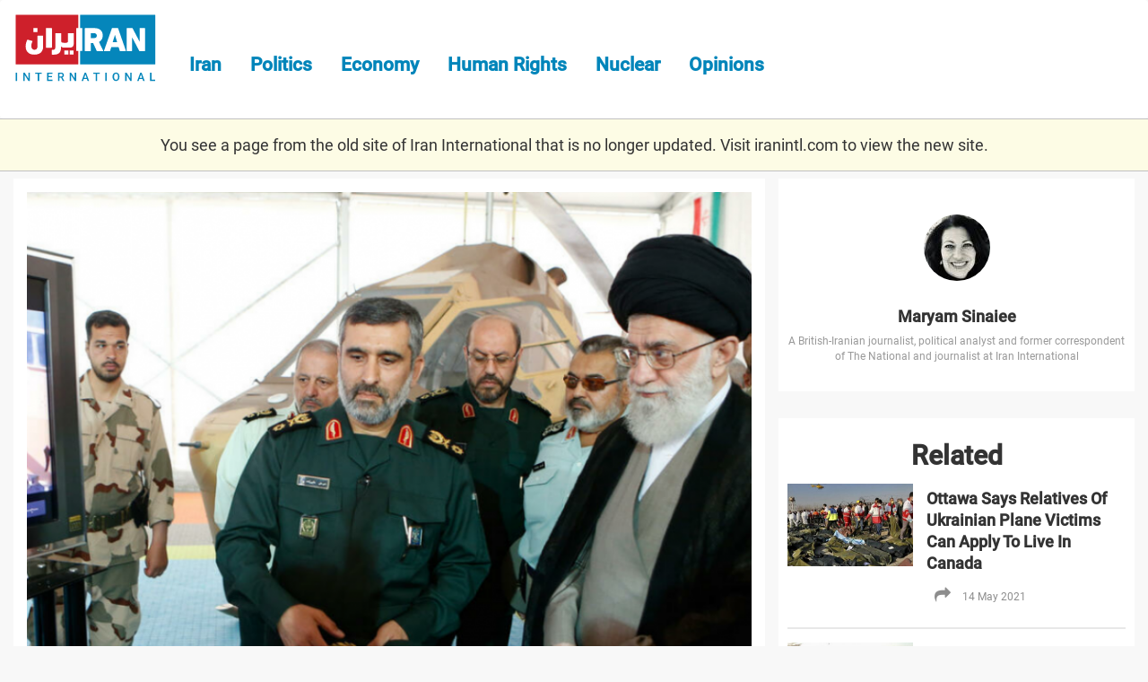

--- FILE ---
content_type: text/html; charset=utf-8
request_url: https://old.iranintl.com/en/world/families-say-top-iran-officials-have-immunity-over-downed-airliner
body_size: 7957
content:
<html lang="en" dir="ltr" xmlns:fb="http://ogp.me/ns/fb#" xmlns:og="http://ogp.me/ns#">
<head>
  <link rel="profile" href="https://www.w3.org/1999/xhtml/vocab">
  <meta name="viewport" content="width=device-width, initial-scale=1.0">
  
<link rel="shortcut icon" href="https://old.iranintl.com/sites/all/themes/irani/favicon.ico" type="image/vnd.microsoft.icon">
<meta name="description" content="Iran has said high-ranking officials are immune from prosecution for the deaths of 177 passengers aboard a Ukrainian airliner shot down by the Revolutionary Guards in January 2020.">
<meta name="generator" content="Drupal 7 (http://drupal.org)">
<link rel="canonical" href="https://old.iranintl.com/en/world/families-say-top-iran-officials-have-immunity-over-downed-airliner">
<link rel="shortlink" href="https://old.iranintl.com/en/node/489244">
<meta property="og:site_name" content="Iran International">
<meta property="og:type" content="article">
<meta property="og:title" content="Families Say Top Iran Officials Have Immunity Over Downed Airliner">
<meta property="og:url" content="https://old.iranintl.com/en/world/families-say-top-iran-officials-have-immunity-over-downed-airliner">
<meta property="og:description" content="Iran has said high-ranking officials are immune from prosecution for the deaths of 177 passengers aboard a Ukrainian airliner shot down by the Revolutionary Guards in January 2020.">
<meta property="og:updated_time" content="2021-08-31T22:28:24+04:30">
<meta property="og:image" content="https://old.iranintl.com/sites/default/files/capture_29.png">
<meta property="og:image:url" content="https://old.iranintl.com/sites/default/files/capture_29.png">
<meta name="twitter:card" content="summary_large_image">
<meta name="twitter:creator" content="@iranintl">
<meta name="twitter:creator:id" content="728252911675944961">
<meta name="twitter:url" content="https://old.iranintl.com/en/world/families-say-top-iran-officials-have-immunity-over-downed-airliner">
<meta name="twitter:title" content="Families Say Top Iran Officials Have Immunity Over Downed Airliner">
<meta name="twitter:description" content="Iran has said high-ranking officials are immune from prosecution for the deaths of 177 passengers aboard a Ukrainian airliner shot down by the Revolutionary Guards in January 2020.">
<meta name="twitter:image" content="https://old.iranintl.com/sites/default/files/capture_29.png">
<meta property="article:published_time" content="2021-08-31T22:28:24+04:30">
<meta property="article:modified_time" content="2021-08-31T22:28:24+04:30">
<meta name="theme-color" content="#2c4d98">

<title>Families Say Top Iran Officials Have Immunity Over Downed Airliner | Iran International</title>
	<meta name="google-site-verification" content="zz5tmYTS_v2zfCNhutfc7mqzJjnGXEtXb_TGq4ivnbg">
  <style>
@import url("https://old.iranintl.com/modules/system/system.base.css?qxs5i1");
</style>
<style>
@import url("https://old.iranintl.com/profiles/seeds/modules/utilities/jquery_update/replace/ui/themes/base/minified/jquery.ui.core.min.css?qxs5i1");
@import url("https://old.iranintl.com/profiles/seeds/modules/utilities/jquery_update/replace/ui/themes/base/minified/jquery.ui.theme.min.css?qxs5i1");
@import url("https://old.iranintl.com/profiles/seeds/modules/utilities/jquery_update/replace/ui/themes/base/minified/jquery.ui.button.min.css?qxs5i1");
@import url("https://old.iranintl.com/profiles/seeds/modules/utilities/jquery_update/replace/ui/themes/base/minified/jquery.ui.resizable.min.css?qxs5i1");
@import url("https://old.iranintl.com/profiles/seeds/modules/utilities/jquery_update/replace/ui/themes/base/minified/jquery.ui.dialog.min.css?qxs5i1");
</style>
<style>
@import url("https://old.iranintl.com/modules/field/theme/field.css?qxs5i1");
@import url("https://old.iranintl.com/profiles/seeds/modules/ui/fitvids/fitvids.css?qxs5i1");
@import url("https://old.iranintl.com/modules/node/node.css?qxs5i1");
@import url("https://old.iranintl.com/sites/all/modules/contrib/simpleads/simpleads.css?qxs5i1");
@import url("https://old.iranintl.com/profiles/seeds/modules/fields/extlink/css/extlink.css?qxs5i1");
@import url("https://old.iranintl.com/profiles/seeds/modules/utilities/views/css/views.css?qxs5i1");
@import url("https://old.iranintl.com/profiles/seeds/modules/editor/ckeditor/css/ckeditor.css?qxs5i1");
@import url("https://old.iranintl.com/sites/all/modules/contrib/entity_embed/css/entity_embed.css?qxs5i1");
@import url("https://old.iranintl.com/profiles/seeds/modules/editor/media/modules/media_wysiwyg/css/media_wysiwyg.base.css?qxs5i1");
</style>
<style>
@import url("https://old.iranintl.com/profiles/seeds/modules/utilities/ctools/css/ctools.css?qxs5i1");
@import url("https://old.iranintl.com/profiles/seeds/modules/utilities/panels/css/panels.css?qxs5i1");
</style>
<style>.a2a_svg,.a2a_count{border-radius:0 !important;}
</style>
<style>
@import url("https://old.iranintl.com/sites/all/modules/contrib/share_selection/css/share-selection.css?qxs5i1");
@import url("https://old.iranintl.com/sites/all/modules/contrib/addtoany/addtoany.css?qxs5i1");
@import url("https://old.iranintl.com/sites/all/modules/contrib/hide_submit/css/hide_submit.css?qxs5i1");
</style>
<style>
@import url("https://old.iranintl.com/sites/all/themes/irani/css/style.css?qxs5i1");
</style>
<style media="print">
@import url("https://old.iranintl.com/sites/all/themes/irani/css/print.css?qxs5i1");
</style>
  </head>
<body class="html not-front not-logged-in no-sidebars page-node page-node- page-node-489244 node-type-article i18n-en">
  <div id="skip-link">
    <a href="https://old.iranintl.com/#main-content" class="element-invisible element-focusable">Skip to main content</a>
  </div>
    <header id="navbar" role="banner" class="navbar navbar-default">
  <div class="container">
    <div class="navbar-header">
              <a class="logo navbar-btn pull-left" href="https://iranintl.com/" title="Home">
          <img src="https://old.iranintl.com/sites/all/themes/irani/en-logo.svg" alt="Home">
        </a>
      
      
              <button type="button" class="navbar-toggle" data-toggle="collapse" data-target=".navbar-collapse">
          <span class="sr-only">Toggle navigation</span>
          <span class="icon-bar"></span>
          <span class="icon-bar"></span>
          <span class="icon-bar"></span>
        </button>
      
      <div class="live-stream-mobile live-stream-icon"><a href="https://old.iranintl.com/en/live">Live Streaming</a></div>

      <div class="navbar-collapse collapse">
                  <nav role="navigation">
                          <ul class="menu nav navbar-nav"><li class="first leaf"><a href="https://old.iranintl.com/en/iran">Iran</a></li>
<li class="leaf"><a href="https://old.iranintl.com/en/iran-politics">Politics</a></li>
<li class="leaf"><a href="https://old.iranintl.com/en/iran-economy">Economy</a></li>
<li class="leaf"><a href="https://old.iranintl.com/en/iran-human-rights">Human Rights</a></li>
<li class="leaf"><a href="https://old.iranintl.com/en/iran-nuclear">Nuclear</a></li>
<li class="last leaf"><a href="https://old.iranintl.com/en/opinions">Opinions</a></li>
</ul>                                                </nav>
        
        <div class="social-media-links pull-right">
                      <ul class="menu nav"><li class="first leaf"><a href="https://www.facebook.com/IranIntlEn/" class="fa-facebook fa">Facebook</a></li>
<li class="last leaf"><a href="https://twitter.com/iranintl_en" class="fa-twitter fa">Twitter</a></li>
</ul>                  </div>

      </div>
    </div>
  </div>
</header>



  <div style="
                        border-top: 1px solid silver;
                        border-bottom: 1px solid silver;
                        padding: 16px 0; font-size: 100%;
                        max-width: 100%; background: #fdfce5; margin: 0 auto 8px;
                        text-align: center;
                ">
                    
        You see a page from the old site of Iran International that is no
        longer updated. Visit <a href="https://iranintl.com/">iranintl.com</a>
        to view the new site. 
    
                </div>
            <div class="tabs-container">
    <div class="container">
          </div>
  </div>

<header role="banner" id="page-header">
  <div class="container">
          </div>
</header> <div class="main-container container">

  <div class="row">

    
    <section>
      <div class="col-sm-12">
                        <a id="main-content"></a>
                                                  <div class="region region-content">
    <section id="block-system-main" class="block block-system clearfix">

      
  

<div class="node node-article view-mode-full ">
      <div class="row middle">
    <div class="col-sm-8 ">
      <div class="field field-name-field-image field-type-image field-label-hidden"><div class="field-items"><div class="field-item even"><div id="file-1446778" class="file file-image file-image-png">

        <h2 class="element-invisible"><a href="https://old.iranintl.com/en/files/capturepng-27">capture.png</a></h2>
    
  
  <div class="content">
    <img class="img-responsive" src="https://old.iranintl.com/sites/default/files/styles/articles_landing/public/capture_29.png?itok=hfSF_OgG" width="850" height="600" alt="">  </div>

  
</div>
</div></div></div><div class="group-row field-group-div date-source-article"><div class="field field-name-field-section field-type-taxonomy-term-reference field-label-hidden"><div class="field-items"><div class="field-item even"><a href="https://old.iranintl.com/en/world">World</a></div><div class="field-item odd"><a href="https://old.iranintl.com/en/iran">Iran</a></div><div class="field-item even"><a href="https://old.iranintl.com/en/iran-human-rights">Iran Human Rights</a></div></div></div><div class="form-item form-type-item form-group"><div class="field-name-post-date">Tuesday, 31 Aug 2021 22:28 </div></div><div class="field field-name-addtoany field-type-ds field-label-hidden"><div class="field-items"><div class="field-item even"><span class="a2a_kit a2a_kit_size_30 a2a_target addtoany_list" id="da2a_7">
      <a class="a2a_button_facebook"></a>
<a class="a2a_button_twitter"></a>
<a class="a2a_button_whatsapp hidden-sm hidden-md hidden-lg"></a>
<a class="a2a_button_telegram"></a>
<a class="a2a_button_balatarin"></a>
<a class="a2a_button_print"></a>
      
      
    </span>
    </div></div></div></div><div class="field field-name-title field-type-ds field-label-hidden"><div class="field-items"><div class="field-item even"><h1>Families Say Top Iran Officials Have Immunity Over Downed Airliner</h1></div></div></div><div class="group-mobile-details field-group-div hidden-sm hidden-md hidden-lg"><div class="field field-name-section field-type-ds field-label-hidden"><div class="field-items"><div class="field-item even"><div class="field field-name-field-writer field-type-entityreference field-label-hidden"><div class="field-items"><div class="field-item even">

<div class="node node-writer node-promoted node-teaser view-mode-teaser">
    <div class="row">
    <div class="col-sm-12 ">
      <div class="field field-name-field-image field-type-image field-label-hidden"><div class="field-items"><div class="field-item even"><a href="https://old.iranintl.com/en/%D9%86%D9%88%DB%8C%D8%B3%D9%86%D8%AF%DA%AF%D8%A7%D9%86/maryam-sinaiee"><img class="img-responsive" src="https://old.iranintl.com/sites/default/files/styles/writer__photo/public/img_1145.jpeg?itok=7QM3PcR_" width="74" height="74" alt=""></a></div></div></div><div class="field field-name-title field-type-ds field-label-hidden"><div class="field-items"><div class="field-item even"><h2><a href="https://old.iranintl.com/en/%D9%86%D9%88%DB%8C%D8%B3%D9%86%D8%AF%DA%AF%D8%A7%D9%86/maryam-sinaiee">Maryam Sinaiee</a></h2></div></div></div><div class="field field-name-field-title field-type-text field-label-hidden"><div class="field-items"><div class="field-item even">A British-Iranian journalist, political analyst and former correspondent of The National and journalist at Iran International</div></div></div>    </div>
  </div>
</div>


</div></div></div></div></div></div></div><div class="field field-name-body field-type-text-with-summary field-label-hidden"><div class="field-items"><div class="field-item even"><p>A notice sent by Tehran Military Prosecutor's Office to the victims’ families of a Ukrainian airliner shot down by Iran’s Revolutionary Guards (IRGC) in January 2020 says government and military organizations and several high-ranking officials cannot be legally prosecuted.</p>
<p>A statement from PS752 Association, a Canada-based group representing families of some of the victims reported the development quoting other families in Iran.</p>
<p>The statement said that instead, Iran has charged nine mid and low-ranking officers with manslaughter of 177 people (including an unborn), negligence, and failing to follow official duties. Authorities had previously said ten had been indicted.</p>
<p>The statement named the nine, eight from the Revolutionary Guards (IRGC) and one from Artesh, the regular army. Iranian officials had earlier explained the shooting down of the airliner, killing all aboard, as the result of misidentifying the plane as an incoming Cruise missile and misaligning a mobile surface-to-air missile battery during a situation of high alert during the night of January 8, 2020. Hours earlier, Iran had fired missiles at United States military bases in Iraq in response to the US killing Iranian general Qasem Soleimani and nine others with a drone strike in Baghdad.</p>
<p>The notice sent to the families, <a href="https://www.ps752justice.com/the-associations-statement-principal-culprits-of-the-ps752-downing-protected-by-prohibition-of-prosecution-order/">PS752 Association’s statement said</a>, ruled out prosecuting the presidential administration, the Supreme National Security Council (SNSC), and various officials including Hossein Salami, IRGC commander-in-chief, and Amir Ali Hajizadeh, IRGC Aerospace commander.</p>
<p>The statement said this “arbitrarily exonerated” the “real culprits of this heinous crime,” who included the SNSC, “who ordered to keep the skies open and use innocent civilians as human shield; the IRGC and its high command, who are directly implicated in the shooting of at least two missiles at a passenger jetliner; the government’s top officials who conspired to lie and deceive to hide their crime; and Ali Khamenei [the Iranian Supreme Leader], who is ultimately responsible for the crime as the Commander-in-Chief of all armed forces of Iran."</p>
<p>The statement said the association expected a “suitable reaction by the government of Canada, Ukraine, the UK and Swedish [sic]” to the court notice while “truth and justice can only be achieved through an impartial, international tribunal" to consider an attack that was "premeditated."</p>
<p>Ukraine and Canada, which had dozens of citizens on the flight, have accused Iran of a lack of cooperation in explaining the downing of the flight. The UN Special Rapporteur for Human Rights Agnes Callamard <a href="https://news.un.org/en/story/2021/02/1085522">in February said</a> the government's explanations for shooting down the plane were intended “to create maximum confusion and minimum clarity” and seemed “contrived to mislead and bewilder.”</p>
<p>Callamard said that “in situations of high military tension, the most effective means to prevent attacks on civil aviation is to close the airspace. Had Iran, knowing full well that hostilities with the US could readily escalate, closed its airspace for civilian traffic that evening, 176 human beings would not have been killed.” </p>
</div></div></div><div class="field field-name-field-tags field-type-taxonomy-term-reference field-label-hidden"><div class="field-items"><div class="field-item even"><a href="https://old.iranintl.com/en/ukraine-plane-downing">Ukraine plane downing</a></div><div class="field-item odd"><a href="https://old.iranintl.com/en/immunity-officials">Immunity for officials</a></div><div class="field-item even"><a href="https://old.iranintl.com/en/officers-charged">Officers charged</a></div></div></div><div class="field field-name-add-to-any field-type-ds field-label-hidden"><div class="field-items"><div class="field-item even"><span class="a2a_kit a2a_kit_size_30 a2a_target addtoany_list" id="da2a_1">
      <a class="a2a_button_facebook"></a>
<a class="a2a_button_twitter"></a>
<a class="a2a_button_whatsapp hidden-sm hidden-md hidden-lg"></a>
<a class="a2a_button_telegram"></a>
<a class="a2a_button_balatarin"></a>
<a class="a2a_button_print"></a>
      
      
    </span>
    </div></div></div>    </div>
    <div class="col-sm-4 ">
      <div class="field field-name-field-writer field-type-entityreference field-label-hidden"><div class="field-items"><div class="field-item even">

<div class="node node-writer node-promoted node-teaser view-mode-teaser">
    <div class="row">
    <div class="col-sm-12 ">
      <div class="field field-name-field-image field-type-image field-label-hidden"><div class="field-items"><div class="field-item even"><a href="https://old.iranintl.com/en/%D9%86%D9%88%DB%8C%D8%B3%D9%86%D8%AF%DA%AF%D8%A7%D9%86/maryam-sinaiee"><img class="img-responsive" src="https://old.iranintl.com/sites/default/files/styles/writer__photo/public/img_1145.jpeg?itok=7QM3PcR_" width="74" height="74" alt=""></a></div></div></div><div class="field field-name-title field-type-ds field-label-hidden"><div class="field-items"><div class="field-item even"><h2><a href="https://old.iranintl.com/en/%D9%86%D9%88%DB%8C%D8%B3%D9%86%D8%AF%DA%AF%D8%A7%D9%86/maryam-sinaiee">Maryam Sinaiee</a></h2></div></div></div><div class="field field-name-field-title field-type-text field-label-hidden"><div class="field-items"><div class="field-item even">A British-Iranian journalist, political analyst and former correspondent of The National and journalist at Iran International</div></div></div>    </div>
  </div>
</div>


</div></div></div><div class="field field-name-related-articles-tags field-type-ds field-label-hidden"><div class="field-items"><div class="field-item even"><div class="title">Related</div><div class="view view-articles view-id-articles view-display-id-related_articles_tag view-dom-id-661699854946f96c0a1a0da01176a982">
        
  
  
      <div class="view-content">
        <div class="views-row views-row-1 views-row-odd views-row-first">
    

<div class="node node-article view-mode-small_teaser ">
    <div class="row">
          <div class="col-sm-5  col-xs-5">
        <div class="field field-name-field-image field-type-image field-label-hidden"><div class="field-items"><div class="field-item even"><a href="https://old.iranintl.com/en/world/ottawa-says-relatives-ukrainian-plane-victims-can-apply-live-canada"><img class="img-responsive" src="https://old.iranintl.com/sites/default/files/styles/article__large_teaser/public/ukraine_airliner.jpg?itok=aUogIR-P" width="385" height="255" alt="Bodies of victims on the ground amid wreckage of Ukraine flight PS752 in Tehran. January 8, 2020" title="Bodies of victims on the ground amid wreckage of Ukraine flight PS752 in Tehran. January 8, 2020"></a></div></div></div>      </div>
      <div class="col-sm-7  col-xs-7">
        <div class="field field-name-field-tags field-type-taxonomy-term-reference field-label-hidden"><div class="field-items"><div class="field-item even"><a href="https://old.iranintl.com/en/ukraine-plane-downing">Ukraine plane downing</a></div></div></div><div class="field field-name-title field-type-ds field-label-hidden"><div class="field-items"><div class="field-item even"><h1><a href="https://old.iranintl.com/en/world/ottawa-says-relatives-ukrainian-plane-victims-can-apply-live-canada">Ottawa Says Relatives Of Ukrainian Plane Victims Can Apply To Live In Canada</a></h1></div></div></div><div class="sharethis-buttons"><div class="sharethis-container"><i class="fa fa-share" aria-hidden="true"></i><div class="sharethis-wrapper"><span st_url="https://old.iranintl.com/en/world/ottawa-says-relatives-ukrainian-plane-victims-can-apply-live-canada" st_title="Ottawa Says Relatives Of Ukrainian Plane Victims Can Apply To Live In Canada" class="st_facebook"></span>
<span st_url="https://old.iranintl.com/en/world/ottawa-says-relatives-ukrainian-plane-victims-can-apply-live-canada" st_title="Ottawa Says Relatives Of Ukrainian Plane Victims Can Apply To Live In Canada" class="st_twitter"></span>
</div></div></div>
<div class="inline-fields time-ago-field">14 May 2021</div>      </div>
      </div>
</div>


</div>
  <div class="views-row views-row-2 views-row-even views-row-last">
    

<div class="node node-article view-mode-small_teaser ">
    <div class="row">
          <div class="col-sm-5  col-xs-5">
        <div class="field field-name-field-image field-type-image field-label-hidden"><div class="field-items"><div class="field-item even"><a href="https://old.iranintl.com/en/world/iran%E2%80%99s-zarif-says-tape-downed-ukraine-plane-attributed-him-fake"><img class="img-responsive" src="https://old.iranintl.com/sites/default/files/styles/article__large_teaser/public/ukrain_plane.jpg?itok=7W1MEzLh" width="385" height="255" alt="The aftermath of the downing of a Ukrainian airliner by Iran. January 8, 2020" title="The aftermath of the downing of a Ukrainian airliner by Iran. January 8, 2020"></a></div></div></div>      </div>
      <div class="col-sm-7  col-xs-7">
        <div class="field field-name-field-tags field-type-taxonomy-term-reference field-label-hidden"><div class="field-items"><div class="field-item even"><a href="https://old.iranintl.com/en/iran-0">iran</a></div></div></div><div class="field field-name-title field-type-ds field-label-hidden"><div class="field-items"><div class="field-item even"><h1><a href="https://old.iranintl.com/en/world/iran%E2%80%99s-zarif-says-tape-downed-ukraine-plane-attributed-him-fake">Iran’s Zarif Says Tape On Downed Ukraine Plane Attributed To Him Is Fake </a></h1></div></div></div><div class="sharethis-buttons"><div class="sharethis-container"><i class="fa fa-share" aria-hidden="true"></i><div class="sharethis-wrapper"><span st_url="https://old.iranintl.com/en/world/iran%E2%80%99s-zarif-says-tape-downed-ukraine-plane-attributed-him-fake" st_title="Iran’s Zarif Says Tape On Downed Ukraine Plane Attributed To Him Is Fake " class="st_facebook"></span>
<span st_url="https://old.iranintl.com/en/world/iran%E2%80%99s-zarif-says-tape-downed-ukraine-plane-attributed-him-fake" st_title="Iran’s Zarif Says Tape On Downed Ukraine Plane Attributed To Him Is Fake " class="st_twitter"></span>
</div></div></div>
<div class="inline-fields time-ago-field">11 Feb 2021</div>      </div>
      </div>
</div>


</div>
    </div>
  
  
  
  
  
  
</div></div></div></div><div class="field field-name-quick-news field-type-ds field-label-hidden"><div class="field-items"><div class="field-item even"><div class="title">Iran in Brief</div><div class="view view-articles view-id-articles view-display-id-quick_news_inner view-dom-id-c15fa677fb3ea9c846f58412c14e9c22">
        
  
  
      <div class="view-content">
        <div class="views-row views-row-1 views-row-odd views-row-first col-xs-12">
    

<div class="node node-quick-news node-promoted view-mode-large_teaser ">
    <div class="row">
    <div class="col-sm-12 ">
      <div class="field field-name-title field-type-ds field-label-hidden"><div class="field-items"><div class="field-item even"><h1><a href="https://old.iranintl.com/en/iran-in-brief/iran-wants-nuclear-talks-lead-lifting-us-sanctions-raisi">Iran Wants Nuclear Talks That Lead To Lifting Of US Sanctions -Raisi</a></h1></div></div></div><div class="field field-name-body field-type-text-with-summary field-label-hidden"><div class="field-items"><div class="field-item even">Iran's president Ebrahim Raisi addressed the UN General Assembly saying his country wants a resumption of nuclear talks with world powers to lead to the removal of US sanctions.<a href="https://old.iranintl.com/en/iran-in-brief/iran-wants-nuclear-talks-lead-lifting-us-sanctions-raisi" class="more-link">More</a></div></div></div>    </div>
  </div>
</div>


</div>
  <div class="views-row views-row-2 views-row-even col-xs-12">
    

<div class="node node-quick-news node-promoted view-mode-large_teaser ">
    <div class="row">
    <div class="col-sm-12 ">
      <div class="field field-name-title field-type-ds field-label-hidden"><div class="field-items"><div class="field-item even"><h1><a href="https://old.iranintl.com/en/iran-in-brief/biden-says-us-will-prevent-iran-getting-nukes-ready-talk">Biden Says US Will Prevent Iran From Getting Nukes, But Ready To talk</a></h1></div></div></div><div class="field field-name-body field-type-text-with-summary field-label-hidden"><div class="field-items"><div class="field-item even">President Joe Biden told the UN General Assembly on September 21 that he will prevent Iran from getting nuclear weapons.<a href="https://old.iranintl.com/en/iran-in-brief/biden-says-us-will-prevent-iran-getting-nukes-ready-talk" class="more-link">More</a></div></div></div>    </div>
  </div>
</div>


</div>
  <div class="views-row views-row-3 views-row-odd col-xs-12">
    

<div class="node node-quick-news node-promoted view-mode-large_teaser ">
    <div class="row">
    <div class="col-sm-12 ">
      <div class="field field-name-title field-type-ds field-label-hidden"><div class="field-items"><div class="field-item even"><h1><a href="https://old.iranintl.com/en/iran-in-brief/india-seizes-272-billion-afghan-heroin-shipped-iran">India Seizes $2.72 Billion Of Afghan Heroin Shipped From Iran</a></h1></div></div></div><div class="field field-name-body field-type-text-with-summary field-label-hidden"><div class="field-items"><div class="field-item even">India has seized nearly three tons or $2.72 billion worth of Afghan heorin shipped from Iran.<a href="https://old.iranintl.com/en/iran-in-brief/india-seizes-272-billion-afghan-heroin-shipped-iran" class="more-link">More</a></div></div></div>    </div>
  </div>
</div>


</div>
  <div class="views-row views-row-4 views-row-even col-xs-12">
    

<div class="node node-quick-news node-promoted view-mode-large_teaser ">
    <div class="row">
    <div class="col-sm-12 ">
      <div class="field field-name-title field-type-ds field-label-hidden"><div class="field-items"><div class="field-item even"><h1><a href="https://old.iranintl.com/en/iran-in-brief/iran-says-nuclear-talks-will-resume-few-weeks">Iran Says Nuclear Talks Will Resume 'In A Few Weeks'</a></h1></div></div></div><div class="field field-name-body field-type-text-with-summary field-label-hidden"><div class="field-items"><div class="field-item even">Iran's foreign ministry spokesman has said that nuclear talks with world powers will start in a few weeks but has not given a firm date.<a href="https://old.iranintl.com/en/iran-in-brief/iran-says-nuclear-talks-will-resume-few-weeks" class="more-link">More</a></div></div></div>    </div>
  </div>
</div>


</div>
  <div class="views-row views-row-5 views-row-odd views-row-last col-xs-12">
    

<div class="node node-quick-news node-promoted view-mode-large_teaser ">
    <div class="row">
    <div class="col-sm-12 ">
      <div class="field field-name-title field-type-ds field-label-hidden"><div class="field-items"><div class="field-item even"><h1><a href="https://old.iranintl.com/en/iran-in-brief/tehran-plans-lock-waste-containers-prevent-garbage-picking">Tehran Plans To Lock Waste Containers To Prevent Garbage Picking</a></h1></div></div></div><div class="field field-name-body field-type-text-with-summary field-label-hidden"><div class="field-items"><div class="field-item even">City officials in Iran's capital Tehran are planning to put locks on large waste containers in the streets to prevent garbage pickers from accessing waste.<a href="https://old.iranintl.com/en/iran-in-brief/tehran-plans-lock-waste-containers-prevent-garbage-picking" class="more-link">More</a></div></div></div>    </div>
  </div>
</div>


</div>
    </div>
  
  
  
      
<div class="more-link">
  <a href="https://old.iranintl.com/en/iran-in-brief">
    <span>More...</span>
  </a>
</div>
  
  
  
</div></div></div></div>    </div>
  </div>
      <div class="row bottom">
      <div class="col-sm-12 ">
        <div class="field field-name-related-articles-section field-type-ds field-label-hidden"><div class="field-items"><div class="field-item even"><div class="view view-articles view-id-articles view-display-id-related_articles_section view-dom-id-690b5aecfbd8dc4a4626210a4a4fa7ca">
        
  
  
      <div class="view-content">
        <div class="views-row views-row-1 views-row-odd views-row-first">
    

<article class="node node-article view-mode-large_teaser ">
    <div class="row">
          <div class="col-sm-6 ">
        <div class="vod-icon-image-container"><div class="field field-name-field-image field-type-image field-label-hidden"><div class="field-items"><div class="field-item even"><a href="https://old.iranintl.com/en/world/irans-nuclear-negotiating-posture-%E2%80%98action-action%E2%80%99-diplomat-says"><img class="img-responsive" src="https://old.iranintl.com/sites/default/files/styles/article__large_teaser/public/amir_abd.jpg?itok=rWtTIuyG" width="385" height="255" alt="Hossein Amir-Abdollahian, Islamic Republic's foreign minister. FILE PHOTO" title="Hossein Amir-Abdollahian, Islamic Republic's foreign minister. "></a></div></div></div></div>      </div>
      <div class="col-sm-6 ">
        <div class="field field-name-field-section field-type-taxonomy-term-reference field-label-hidden"><div class="field-items"><div class="field-item even"><a href="https://old.iranintl.com/en/world">World</a></div><div class="field-item odd"><a href="https://old.iranintl.com/en/iran-nuclear">Iran Nuclear</a></div></div></div><div class="field field-name-field-tags field-type-taxonomy-term-reference field-label-hidden"><div class="field-items"><div class="field-item even"><a href="https://old.iranintl.com/en/iran-nuclear-0">Iran nuclear</a></div></div></div><div class="field field-name-title field-type-ds field-label-hidden"><div class="field-items"><div class="field-item even"><h1><a href="https://old.iranintl.com/en/world/irans-nuclear-negotiating-posture-%E2%80%98action-action%E2%80%99-diplomat-says">Iran's Nuclear Negotiating Posture Is ‘Action For Action’, Diplomat Says</a></h1></div></div></div><div class="field field-name-body field-type-text-with-summary field-label-hidden"><div class="field-items"><div class="field-item even">Debate continues in Iran over the country's nuclear negotiating strategy, with some praising a tougher approach and others cautioning against dogmatism.</div></div></div><div class="sharethis-buttons"><div class="sharethis-container"><i class="fa fa-share" aria-hidden="true"></i><div class="sharethis-wrapper"><span st_url="https://old.iranintl.com/en/world/irans-nuclear-negotiating-posture-%E2%80%98action-action%E2%80%99-diplomat-says" st_title="Iran's Nuclear Negotiating Posture Is ‘Action For Action’, Diplomat Says" class="st_facebook"></span>
<span st_url="https://old.iranintl.com/en/world/irans-nuclear-negotiating-posture-%E2%80%98action-action%E2%80%99-diplomat-says" st_title="Iran's Nuclear Negotiating Posture Is ‘Action For Action’, Diplomat Says" class="st_twitter"></span>
</div></div></div>
<div class="inline-fields time-ago-field">6 hours 17 min ago</div>      </div>
      </div>
</article>


</div>
  <div class="views-row views-row-2 views-row-even">
    

<article class="node node-article view-mode-large_teaser ">
    <div class="row">
          <div class="col-sm-6 ">
        <div class="vod-icon-image-container"><div class="field field-name-field-image field-type-image field-label-hidden"><div class="field-items"><div class="field-item even"><a href="https://old.iranintl.com/en/world/diplomats-say-there-will-be-no-iran-nuclear-meeting-un"><img class="img-responsive" src="https://old.iranintl.com/sites/default/files/styles/article__large_teaser/public/borrell_j.jpg?itok=TVCotKyD" width="385" height="255" alt="European Union High Representative for Foreign Affairs and Security Policy Josep Borrell. FILE PHOTO" title="European Union High Representative for Foreign Affairs and Security Policy Josep Borrell. FILE PHOTO"></a></div></div></div></div>      </div>
      <div class="col-sm-6 ">
        <div class="field field-name-field-section field-type-taxonomy-term-reference field-label-hidden"><div class="field-items"><div class="field-item even"><a href="https://old.iranintl.com/en/world">World</a></div><div class="field-item odd"><a href="https://old.iranintl.com/en/iran-nuclear">Iran Nuclear</a></div></div></div><div class="field field-name-field-tags field-type-taxonomy-term-reference field-label-hidden"><div class="field-items"><div class="field-item even"><a href="https://old.iranintl.com/en/iran-nuclear-0">Iran nuclear</a></div></div></div><div class="field field-name-title field-type-ds field-label-hidden"><div class="field-items"><div class="field-item even"><h1><a href="https://old.iranintl.com/en/world/diplomats-say-there-will-be-no-iran-nuclear-meeting-un">Diplomats Say There Will Be No Iran Nuclear Meeting At The UN</a></h1></div></div></div><div class="field field-name-body field-type-text-with-summary field-label-hidden"><div class="field-items"><div class="field-item even">There will be no meeting of the Iran nuclear deal participants on the sidelines of the UN General Assembly this week, the EU and Iran have announced.</div></div></div><div class="sharethis-buttons"><div class="sharethis-container"><i class="fa fa-share" aria-hidden="true"></i><div class="sharethis-wrapper"><span st_url="https://old.iranintl.com/en/world/diplomats-say-there-will-be-no-iran-nuclear-meeting-un" st_title="Diplomats Say There Will Be No Iran Nuclear Meeting At The UN" class="st_facebook"></span>
<span st_url="https://old.iranintl.com/en/world/diplomats-say-there-will-be-no-iran-nuclear-meeting-un" st_title="Diplomats Say There Will Be No Iran Nuclear Meeting At The UN" class="st_twitter"></span>
</div></div></div>
<div class="inline-fields time-ago-field">11 hours 38 min ago</div>      </div>
      </div>
</article>


</div>
  <div class="views-row views-row-3 views-row-odd views-row-last">
    

<article class="node node-article view-mode-large_teaser ">
    <div class="row">
          <div class="col-sm-6 ">
        <div class="vod-icon-image-container"><div class="field field-name-field-image field-type-image field-label-hidden"><div class="field-items"><div class="field-item even"><a href="https://old.iranintl.com/en/world/names-fly-around-raisis-nuclear-negotiating-team"><img class="img-responsive" src="https://old.iranintl.com/sites/default/files/styles/article__large_teaser/public/raisi_inaug_3_2.jpg?itok=oFiXYUK1" width="385" height="255" alt="Former foreign minister Mohammad Zarif at Raisi's ceremony. August 3, 2021" title="Former foreign minister Mohammad Zarif at Raisi's ceremony. August 3, 2021"></a></div></div></div></div>      </div>
      <div class="col-sm-6 ">
        <div class="field field-name-field-section field-type-taxonomy-term-reference field-label-hidden"><div class="field-items"><div class="field-item even"><a href="https://old.iranintl.com/en/world">World</a></div><div class="field-item odd"><a href="https://old.iranintl.com/en/iran">Iran</a></div></div></div><div class="field field-name-field-tags field-type-taxonomy-term-reference field-label-hidden"><div class="field-items"><div class="field-item even"><a href="https://old.iranintl.com/en/iran-nuclear-0">Iran nuclear</a></div></div></div><div class="field field-name-title field-type-ds field-label-hidden"><div class="field-items"><div class="field-item even"><h1><a href="https://old.iranintl.com/en/world/names-fly-around-raisis-nuclear-negotiating-team">Names Fly Around On Raisi's Nuclear Negotiating Team</a></h1></div></div></div><div class="field field-name-body field-type-text-with-summary field-label-hidden"><div class="field-items"><div class="field-item even">Iran's foreign ministry spokesman says Raisi administration has still to decide on make-up of team for resuming stalled nuclear talks with world powers in Vienna.</div></div></div><div class="sharethis-buttons"><div class="sharethis-container"><i class="fa fa-share" aria-hidden="true"></i><div class="sharethis-wrapper"><span st_url="https://old.iranintl.com/en/world/names-fly-around-raisis-nuclear-negotiating-team" st_title="Names Fly Around On Raisi's Nuclear Negotiating Team" class="st_facebook"></span>
<span st_url="https://old.iranintl.com/en/world/names-fly-around-raisis-nuclear-negotiating-team" st_title="Names Fly Around On Raisi's Nuclear Negotiating Team" class="st_twitter"></span>
</div></div></div>
<div class="inline-fields time-ago-field">12 hours 18 min ago</div>      </div>
      </div>
</article>


</div>
    </div>
  
      <ul class="pager pager--infinite-scroll ">
  <li class="pager__item">
    <a href="https://old.iranintl.com/en/world/families-say-top-iran-officials-have-immunity-over-downed-airliner?page=1">More</a>    <span class="more-separtor"></span>
  </li>
</ul>
  
  
  
  
  
</div></div></div></div>      </div>
    </div>
  </div>


</section>
<div id="ss-dialog-wrapper"></div><div class="share-selection-wrapper share-selection-style-image"><div class="share-selection-button" id="share-selection-twitter"><img class="img-responsive" src="https://old.iranintl.com/sites/all/modules/contrib/share_selection/images/twitter.png" alt=""></div>
</div>  </div>
      </div>
    </section>

    
  </div>
</div>

<footer class="footer">
	<div class="container">
    <div class="col-sm-12">
      <div class="row">
    		<div class="logo-footer pull-left">
    			<img src="https://old.iranintl.com/sites/all/themes/irani/en-logo.svg" alt="Home">
    		</div>
    		<div class="footer-left-container">
        		<div class="social-media-links pull-right">
        		                  <ul class="menu nav"><li class="first leaf"><a href="https://www.facebook.com/IranIntlEn/" class="fa-facebook fa">Facebook</a></li>
<li class="last leaf"><a href="https://twitter.com/iranintl_en" class="fa-twitter fa">Twitter</a></li>
</ul>                      		</div>
    		</div>
      </div>
    </div>

		<div class="footer-copyrights clearfix"> All rights reserved <a target="_blank" href="https://www.volantmedia.net">Volant Media</a>" </div>

          <div class="footer-bottom">
        <div class="region region-footer">
    <section id="block-menu-menu-bottom-menu" class="block block-menu clearfix">

      
  <ul class="menu nav"><li class="first leaf"><a href="https://old.iranintl.com/en/about">About Us</a></li>
<li class="leaf"><a href="https://old.iranintl.com/en/privacy">Privacy Policy</a></li>
<li class="leaf"><a href="https://old.iranintl.com/en">English</a></li>
<li class="leaf"><a href="https://old.iranintl.com/ar">عربي</a></li>
<li class="last leaf"><a href="https://old.iranintl.com/">فارسى</a></li>
</ul>
</section>
<section id="block-block-27" class="block block-block clearfix">

      
  </section>
  </div>
      </div>
      	</div>
</footer>  <script>(function(){function c(){var b=a.contentDocument||a.contentWindow.document;if(b){var d=b.createElement('script');d.innerHTML="window.__CF$cv$params={r:'9c0c0c28ef0eb87b',t:'MTc2ODg4NTYzOC4wMDAwMDA='};var a=document.createElement('script');a.nonce='';a.src='/cdn-cgi/challenge-platform/scripts/jsd/main.js';document.getElementsByTagName('head')[0].appendChild(a);";b.getElementsByTagName('head')[0].appendChild(d)}}if(document.body){var a=document.createElement('iframe');a.height=1;a.width=1;a.style.position='absolute';a.style.top=0;a.style.left=0;a.style.border='none';a.style.visibility='hidden';document.body.appendChild(a);if('loading'!==document.readyState)c();else if(window.addEventListener)document.addEventListener('DOMContentLoaded',c);else{var e=document.onreadystatechange||function(){};document.onreadystatechange=function(b){e(b);'loading'!==document.readyState&&(document.onreadystatechange=e,c())}}}})();</script><script defer src="https://static.cloudflareinsights.com/beacon.min.js/vcd15cbe7772f49c399c6a5babf22c1241717689176015" integrity="sha512-ZpsOmlRQV6y907TI0dKBHq9Md29nnaEIPlkf84rnaERnq6zvWvPUqr2ft8M1aS28oN72PdrCzSjY4U6VaAw1EQ==" data-cf-beacon='{"rayId":"9c0c0c28ef0eb87b","version":"2025.9.1","serverTiming":{"name":{"cfExtPri":true,"cfEdge":true,"cfOrigin":true,"cfL4":true,"cfSpeedBrain":true,"cfCacheStatus":true}},"token":"2720659e25f642878616144a70e65c12","b":1}' crossorigin="anonymous"></script>
</body>
</html>

--- FILE ---
content_type: text/css
request_url: https://old.iranintl.com/sites/all/themes/irani/css/style.css?qxs5i1
body_size: 38452
content:
/*! normalize.css v3.0.3 | MIT License | github.com/necolas/normalize.css */
html {
  font-family: sans-serif;
  -ms-text-size-adjust: 100%;
  -webkit-text-size-adjust: 100%;
}
body {
  margin: 0;
}
article,
aside,
details,
figcaption,
figure,
footer,
header,
hgroup,
main,
menu,
nav,
section,
summary {
  display: block;
}
audio,
canvas,
progress,
video {
  display: inline-block;
  vertical-align: baseline;
}
audio:not([controls]) {
  display: none;
  height: 0;
}
[hidden],
template {
  display: none;
}
a {
  background-color: transparent;
}
a:active,
a:hover {
  outline: 0;
}
abbr[title] {
  border-bottom: 1px dotted;
}
b,
strong {
  font-weight: bold;
}
dfn {
  font-style: italic;
}
h1 {
  font-size: 2em;
  margin: 0.67em 0;
}
mark {
  background: #ff0;
  color: #000;
}
small {
  font-size: 80%;
}
sub,
sup {
  font-size: 75%;
  line-height: 0;
  position: relative;
  vertical-align: baseline;
}
sup {
  top: -0.5em;
}
sub {
  bottom: -0.25em;
}
img {
  border: 0;
}
svg:not(:root) {
  overflow: hidden;
}
figure {
  margin: 1em 40px;
}
hr {
  box-sizing: content-box;
  height: 0;
}
pre {
  overflow: auto;
}
code,
kbd,
pre,
samp {
  font-family: monospace, monospace;
  font-size: 1em;
}
button,
input,
optgroup,
select,
textarea {
  color: inherit;
  font: inherit;
  margin: 0;
}
button {
  overflow: visible;
}
button,
select {
  text-transform: none;
}
button,
html input[type="button"],
input[type="reset"],
input[type="submit"] {
  -webkit-appearance: button;
  cursor: pointer;
}
button[disabled],
html input[disabled] {
  cursor: default;
}
button::-moz-focus-inner,
input::-moz-focus-inner {
  border: 0;
  padding: 0;
}
input {
  line-height: normal;
}
input[type="checkbox"],
input[type="radio"] {
  box-sizing: border-box;
  padding: 0;
}
input[type="number"]::-webkit-inner-spin-button,
input[type="number"]::-webkit-outer-spin-button {
  height: auto;
}
input[type="search"] {
  -webkit-appearance: textfield;
  box-sizing: content-box;
}
input[type="search"]::-webkit-search-cancel-button,
input[type="search"]::-webkit-search-decoration {
  -webkit-appearance: none;
}
fieldset {
  border: 1px solid #c0c0c0;
  margin: 0 2px;
  padding: 0.35em 0.625em 0.75em;
}
legend {
  border: 0;
  padding: 0;
}
textarea {
  overflow: auto;
}
optgroup {
  font-weight: bold;
}
table {
  border-collapse: collapse;
  border-spacing: 0;
}
td,
th {
  padding: 0;
}
/*! Source: https://github.com/h5bp/html5-boilerplate/blob/master/src/css/main.css */
@media print {
  *,
  *:before,
  *:after {
    background: transparent !important;
    color: #000 !important;
    box-shadow: none !important;
    text-shadow: none !important;
  }
  a,
  a:visited {
    text-decoration: underline;
  }
  a[href]:after {
    content: " (" attr(href) ")";
  }
  abbr[title]:after {
    content: " (" attr(title) ")";
  }
  a[href^="#"]:after,
  a[href^="javascript:"]:after {
    content: "";
  }
  pre,
  blockquote {
    border: 1px solid #999;
    page-break-inside: avoid;
  }
  thead {
    display: table-header-group;
  }
  tr,
  img {
    page-break-inside: avoid;
  }
  img {
    max-width: 100% !important;
  }
  p,
  h2,
  h3 {
    orphans: 3;
    widows: 3;
  }
  h2,
  h3 {
    page-break-after: avoid;
  }
  .navbar {
    display: none;
  }
  .btn > .caret,
  .dropup > .btn > .caret {
    border-top-color: #000 !important;
  }
  .label {
    border: 1px solid #000;
  }
  .table {
    border-collapse: collapse !important;
  }
  .table td,
  .table th {
    background-color: #fff !important;
  }
  .table-bordered th,
  .table-bordered td {
    border: 1px solid #ddd !important;
  }
}
@font-face {
  font-family: 'Glyphicons Halflings';
  src: url('../bootstrap/fonts/glyphicons-halflings-regular.eot');
  src: url('../bootstrap/fonts/glyphicons-halflings-regular.eot?#iefix') format('embedded-opentype'), url('../bootstrap/fonts/glyphicons-halflings-regular.woff2') format('woff2'), url('../bootstrap/fonts/glyphicons-halflings-regular.woff') format('woff'), url('../bootstrap/fonts/glyphicons-halflings-regular.ttf') format('truetype'), url('../bootstrap/fonts/glyphicons-halflings-regular.svg#glyphicons_halflingsregular') format('svg');
}
.glyphicon {
  position: relative;
  top: 1px;
  display: inline-block;
  font-family: 'Glyphicons Halflings';
  font-style: normal;
  font-weight: normal;
  line-height: 1;
  -webkit-font-smoothing: antialiased;
  -moz-osx-font-smoothing: grayscale;
}
.glyphicon-asterisk:before {
  content: "\002a";
}
.glyphicon-plus:before {
  content: "\002b";
}
.glyphicon-euro:before,
.glyphicon-eur:before {
  content: "\20ac";
}
.glyphicon-minus:before {
  content: "\2212";
}
.glyphicon-cloud:before {
  content: "\2601";
}
.glyphicon-envelope:before {
  content: "\2709";
}
.glyphicon-pencil:before {
  content: "\270f";
}
.glyphicon-glass:before {
  content: "\e001";
}
.glyphicon-music:before {
  content: "\e002";
}
.glyphicon-search:before {
  content: "\e003";
}
.glyphicon-heart:before {
  content: "\e005";
}
.glyphicon-star:before {
  content: "\e006";
}
.glyphicon-star-empty:before {
  content: "\e007";
}
.glyphicon-user:before {
  content: "\e008";
}
.glyphicon-film:before {
  content: "\e009";
}
.glyphicon-th-large:before {
  content: "\e010";
}
.glyphicon-th:before {
  content: "\e011";
}
.glyphicon-th-list:before {
  content: "\e012";
}
.glyphicon-ok:before {
  content: "\e013";
}
.glyphicon-remove:before {
  content: "\e014";
}
.glyphicon-zoom-in:before {
  content: "\e015";
}
.glyphicon-zoom-out:before {
  content: "\e016";
}
.glyphicon-off:before {
  content: "\e017";
}
.glyphicon-signal:before {
  content: "\e018";
}
.glyphicon-cog:before {
  content: "\e019";
}
.glyphicon-trash:before {
  content: "\e020";
}
.glyphicon-home:before {
  content: "\e021";
}
.glyphicon-file:before {
  content: "\e022";
}
.glyphicon-time:before {
  content: "\e023";
}
.glyphicon-road:before {
  content: "\e024";
}
.glyphicon-download-alt:before {
  content: "\e025";
}
.glyphicon-download:before {
  content: "\e026";
}
.glyphicon-upload:before {
  content: "\e027";
}
.glyphicon-inbox:before {
  content: "\e028";
}
.glyphicon-play-circle:before {
  content: "\e029";
}
.glyphicon-repeat:before {
  content: "\e030";
}
.glyphicon-refresh:before {
  content: "\e031";
}
.glyphicon-list-alt:before {
  content: "\e032";
}
.glyphicon-lock:before {
  content: "\e033";
}
.glyphicon-flag:before {
  content: "\e034";
}
.glyphicon-headphones:before {
  content: "\e035";
}
.glyphicon-volume-off:before {
  content: "\e036";
}
.glyphicon-volume-down:before {
  content: "\e037";
}
.glyphicon-volume-up:before {
  content: "\e038";
}
.glyphicon-qrcode:before {
  content: "\e039";
}
.glyphicon-barcode:before {
  content: "\e040";
}
.glyphicon-tag:before {
  content: "\e041";
}
.glyphicon-tags:before {
  content: "\e042";
}
.glyphicon-book:before {
  content: "\e043";
}
.glyphicon-bookmark:before {
  content: "\e044";
}
.glyphicon-print:before {
  content: "\e045";
}
.glyphicon-camera:before {
  content: "\e046";
}
.glyphicon-font:before {
  content: "\e047";
}
.glyphicon-bold:before {
  content: "\e048";
}
.glyphicon-italic:before {
  content: "\e049";
}
.glyphicon-text-height:before {
  content: "\e050";
}
.glyphicon-text-width:before {
  content: "\e051";
}
.glyphicon-align-left:before {
  content: "\e052";
}
.glyphicon-align-center:before {
  content: "\e053";
}
.glyphicon-align-right:before {
  content: "\e054";
}
.glyphicon-align-justify:before {
  content: "\e055";
}
.glyphicon-list:before {
  content: "\e056";
}
.glyphicon-indent-left:before {
  content: "\e057";
}
.glyphicon-indent-right:before {
  content: "\e058";
}
.glyphicon-facetime-video:before {
  content: "\e059";
}
.glyphicon-picture:before {
  content: "\e060";
}
.glyphicon-map-marker:before {
  content: "\e062";
}
.glyphicon-adjust:before {
  content: "\e063";
}
.glyphicon-tint:before {
  content: "\e064";
}
.glyphicon-edit:before {
  content: "\e065";
}
.glyphicon-share:before {
  content: "\e066";
}
.glyphicon-check:before {
  content: "\e067";
}
.glyphicon-move:before {
  content: "\e068";
}
.glyphicon-step-backward:before {
  content: "\e069";
}
.glyphicon-fast-backward:before {
  content: "\e070";
}
.glyphicon-backward:before {
  content: "\e071";
}
.glyphicon-play:before {
  content: "\e072";
}
.glyphicon-pause:before {
  content: "\e073";
}
.glyphicon-stop:before {
  content: "\e074";
}
.glyphicon-forward:before {
  content: "\e075";
}
.glyphicon-fast-forward:before {
  content: "\e076";
}
.glyphicon-step-forward:before {
  content: "\e077";
}
.glyphicon-eject:before {
  content: "\e078";
}
.glyphicon-chevron-left:before {
  content: "\e079";
}
.glyphicon-chevron-right:before {
  content: "\e080";
}
.glyphicon-plus-sign:before {
  content: "\e081";
}
.glyphicon-minus-sign:before {
  content: "\e082";
}
.glyphicon-remove-sign:before {
  content: "\e083";
}
.glyphicon-ok-sign:before {
  content: "\e084";
}
.glyphicon-question-sign:before {
  content: "\e085";
}
.glyphicon-info-sign:before {
  content: "\e086";
}
.glyphicon-screenshot:before {
  content: "\e087";
}
.glyphicon-remove-circle:before {
  content: "\e088";
}
.glyphicon-ok-circle:before {
  content: "\e089";
}
.glyphicon-ban-circle:before {
  content: "\e090";
}
.glyphicon-arrow-left:before {
  content: "\e091";
}
.glyphicon-arrow-right:before {
  content: "\e092";
}
.glyphicon-arrow-up:before {
  content: "\e093";
}
.glyphicon-arrow-down:before {
  content: "\e094";
}
.glyphicon-share-alt:before {
  content: "\e095";
}
.glyphicon-resize-full:before {
  content: "\e096";
}
.glyphicon-resize-small:before {
  content: "\e097";
}
.glyphicon-exclamation-sign:before {
  content: "\e101";
}
.glyphicon-gift:before {
  content: "\e102";
}
.glyphicon-leaf:before {
  content: "\e103";
}
.glyphicon-fire:before {
  content: "\e104";
}
.glyphicon-eye-open:before {
  content: "\e105";
}
.glyphicon-eye-close:before {
  content: "\e106";
}
.glyphicon-warning-sign:before {
  content: "\e107";
}
.glyphicon-plane:before {
  content: "\e108";
}
.glyphicon-calendar:before {
  content: "\e109";
}
.glyphicon-random:before {
  content: "\e110";
}
.glyphicon-comment:before {
  content: "\e111";
}
.glyphicon-magnet:before {
  content: "\e112";
}
.glyphicon-chevron-up:before {
  content: "\e113";
}
.glyphicon-chevron-down:before {
  content: "\e114";
}
.glyphicon-retweet:before {
  content: "\e115";
}
.glyphicon-shopping-cart:before {
  content: "\e116";
}
.glyphicon-folder-close:before {
  content: "\e117";
}
.glyphicon-folder-open:before {
  content: "\e118";
}
.glyphicon-resize-vertical:before {
  content: "\e119";
}
.glyphicon-resize-horizontal:before {
  content: "\e120";
}
.glyphicon-hdd:before {
  content: "\e121";
}
.glyphicon-bullhorn:before {
  content: "\e122";
}
.glyphicon-bell:before {
  content: "\e123";
}
.glyphicon-certificate:before {
  content: "\e124";
}
.glyphicon-thumbs-up:before {
  content: "\e125";
}
.glyphicon-thumbs-down:before {
  content: "\e126";
}
.glyphicon-hand-right:before {
  content: "\e127";
}
.glyphicon-hand-left:before {
  content: "\e128";
}
.glyphicon-hand-up:before {
  content: "\e129";
}
.glyphicon-hand-down:before {
  content: "\e130";
}
.glyphicon-circle-arrow-right:before {
  content: "\e131";
}
.glyphicon-circle-arrow-left:before {
  content: "\e132";
}
.glyphicon-circle-arrow-up:before {
  content: "\e133";
}
.glyphicon-circle-arrow-down:before {
  content: "\e134";
}
.glyphicon-globe:before {
  content: "\e135";
}
.glyphicon-wrench:before {
  content: "\e136";
}
.glyphicon-tasks:before {
  content: "\e137";
}
.glyphicon-filter:before {
  content: "\e138";
}
.glyphicon-briefcase:before {
  content: "\e139";
}
.glyphicon-fullscreen:before {
  content: "\e140";
}
.glyphicon-dashboard:before {
  content: "\e141";
}
.glyphicon-paperclip:before {
  content: "\e142";
}
.glyphicon-heart-empty:before {
  content: "\e143";
}
.glyphicon-link:before {
  content: "\e144";
}
.glyphicon-phone:before {
  content: "\e145";
}
.glyphicon-pushpin:before {
  content: "\e146";
}
.glyphicon-usd:before {
  content: "\e148";
}
.glyphicon-gbp:before {
  content: "\e149";
}
.glyphicon-sort:before {
  content: "\e150";
}
.glyphicon-sort-by-alphabet:before {
  content: "\e151";
}
.glyphicon-sort-by-alphabet-alt:before {
  content: "\e152";
}
.glyphicon-sort-by-order:before {
  content: "\e153";
}
.glyphicon-sort-by-order-alt:before {
  content: "\e154";
}
.glyphicon-sort-by-attributes:before {
  content: "\e155";
}
.glyphicon-sort-by-attributes-alt:before {
  content: "\e156";
}
.glyphicon-unchecked:before {
  content: "\e157";
}
.glyphicon-expand:before {
  content: "\e158";
}
.glyphicon-collapse-down:before {
  content: "\e159";
}
.glyphicon-collapse-up:before {
  content: "\e160";
}
.glyphicon-log-in:before {
  content: "\e161";
}
.glyphicon-flash:before {
  content: "\e162";
}
.glyphicon-log-out:before {
  content: "\e163";
}
.glyphicon-new-window:before {
  content: "\e164";
}
.glyphicon-record:before {
  content: "\e165";
}
.glyphicon-save:before {
  content: "\e166";
}
.glyphicon-open:before {
  content: "\e167";
}
.glyphicon-saved:before {
  content: "\e168";
}
.glyphicon-import:before {
  content: "\e169";
}
.glyphicon-export:before {
  content: "\e170";
}
.glyphicon-send:before {
  content: "\e171";
}
.glyphicon-floppy-disk:before {
  content: "\e172";
}
.glyphicon-floppy-saved:before {
  content: "\e173";
}
.glyphicon-floppy-remove:before {
  content: "\e174";
}
.glyphicon-floppy-save:before {
  content: "\e175";
}
.glyphicon-floppy-open:before {
  content: "\e176";
}
.glyphicon-credit-card:before {
  content: "\e177";
}
.glyphicon-transfer:before {
  content: "\e178";
}
.glyphicon-cutlery:before {
  content: "\e179";
}
.glyphicon-header:before {
  content: "\e180";
}
.glyphicon-compressed:before {
  content: "\e181";
}
.glyphicon-earphone:before {
  content: "\e182";
}
.glyphicon-phone-alt:before {
  content: "\e183";
}
.glyphicon-tower:before {
  content: "\e184";
}
.glyphicon-stats:before {
  content: "\e185";
}
.glyphicon-sd-video:before {
  content: "\e186";
}
.glyphicon-hd-video:before {
  content: "\e187";
}
.glyphicon-subtitles:before {
  content: "\e188";
}
.glyphicon-sound-stereo:before {
  content: "\e189";
}
.glyphicon-sound-dolby:before {
  content: "\e190";
}
.glyphicon-sound-5-1:before {
  content: "\e191";
}
.glyphicon-sound-6-1:before {
  content: "\e192";
}
.glyphicon-sound-7-1:before {
  content: "\e193";
}
.glyphicon-copyright-mark:before {
  content: "\e194";
}
.glyphicon-registration-mark:before {
  content: "\e195";
}
.glyphicon-cloud-download:before {
  content: "\e197";
}
.glyphicon-cloud-upload:before {
  content: "\e198";
}
.glyphicon-tree-conifer:before {
  content: "\e199";
}
.glyphicon-tree-deciduous:before {
  content: "\e200";
}
.glyphicon-cd:before {
  content: "\e201";
}
.glyphicon-save-file:before {
  content: "\e202";
}
.glyphicon-open-file:before {
  content: "\e203";
}
.glyphicon-level-up:before {
  content: "\e204";
}
.glyphicon-copy:before {
  content: "\e205";
}
.glyphicon-paste:before {
  content: "\e206";
}
.glyphicon-alert:before {
  content: "\e209";
}
.glyphicon-equalizer:before {
  content: "\e210";
}
.glyphicon-king:before {
  content: "\e211";
}
.glyphicon-queen:before {
  content: "\e212";
}
.glyphicon-pawn:before {
  content: "\e213";
}
.glyphicon-bishop:before {
  content: "\e214";
}
.glyphicon-knight:before {
  content: "\e215";
}
.glyphicon-baby-formula:before {
  content: "\e216";
}
.glyphicon-tent:before {
  content: "\26fa";
}
.glyphicon-blackboard:before {
  content: "\e218";
}
.glyphicon-bed:before {
  content: "\e219";
}
.glyphicon-apple:before {
  content: "\f8ff";
}
.glyphicon-erase:before {
  content: "\e221";
}
.glyphicon-hourglass:before {
  content: "\231b";
}
.glyphicon-lamp:before {
  content: "\e223";
}
.glyphicon-duplicate:before {
  content: "\e224";
}
.glyphicon-piggy-bank:before {
  content: "\e225";
}
.glyphicon-scissors:before {
  content: "\e226";
}
.glyphicon-bitcoin:before {
  content: "\e227";
}
.glyphicon-btc:before {
  content: "\e227";
}
.glyphicon-xbt:before {
  content: "\e227";
}
.glyphicon-yen:before {
  content: "\00a5";
}
.glyphicon-jpy:before {
  content: "\00a5";
}
.glyphicon-ruble:before {
  content: "\20bd";
}
.glyphicon-rub:before {
  content: "\20bd";
}
.glyphicon-scale:before {
  content: "\e230";
}
.glyphicon-ice-lolly:before {
  content: "\e231";
}
.glyphicon-ice-lolly-tasted:before {
  content: "\e232";
}
.glyphicon-education:before {
  content: "\e233";
}
.glyphicon-option-horizontal:before {
  content: "\e234";
}
.glyphicon-option-vertical:before {
  content: "\e235";
}
.glyphicon-menu-hamburger:before {
  content: "\e236";
}
.glyphicon-modal-window:before {
  content: "\e237";
}
.glyphicon-oil:before {
  content: "\e238";
}
.glyphicon-grain:before {
  content: "\e239";
}
.glyphicon-sunglasses:before {
  content: "\e240";
}
.glyphicon-text-size:before {
  content: "\e241";
}
.glyphicon-text-color:before {
  content: "\e242";
}
.glyphicon-text-background:before {
  content: "\e243";
}
.glyphicon-object-align-top:before {
  content: "\e244";
}
.glyphicon-object-align-bottom:before {
  content: "\e245";
}
.glyphicon-object-align-horizontal:before {
  content: "\e246";
}
.glyphicon-object-align-left:before {
  content: "\e247";
}
.glyphicon-object-align-vertical:before {
  content: "\e248";
}
.glyphicon-object-align-right:before {
  content: "\e249";
}
.glyphicon-triangle-right:before {
  content: "\e250";
}
.glyphicon-triangle-left:before {
  content: "\e251";
}
.glyphicon-triangle-bottom:before {
  content: "\e252";
}
.glyphicon-triangle-top:before {
  content: "\e253";
}
.glyphicon-console:before {
  content: "\e254";
}
.glyphicon-superscript:before {
  content: "\e255";
}
.glyphicon-subscript:before {
  content: "\e256";
}
.glyphicon-menu-left:before {
  content: "\e257";
}
.glyphicon-menu-right:before {
  content: "\e258";
}
.glyphicon-menu-down:before {
  content: "\e259";
}
.glyphicon-menu-up:before {
  content: "\e260";
}
* {
  -webkit-box-sizing: border-box;
  -moz-box-sizing: border-box;
  box-sizing: border-box;
}
*:before,
*:after {
  -webkit-box-sizing: border-box;
  -moz-box-sizing: border-box;
  box-sizing: border-box;
}
html {
  font-size: 10px;
  -webkit-tap-highlight-color: rgba(0, 0, 0, 0);
}
body {
  font-family: "Helvetica Neue", Helvetica, Arial, sans-serif;
  font-size: 14px;
  line-height: 1.42857143;
  color: #333333;
  background-color: #fff;
}
input,
button,
select,
textarea {
  font-family: inherit;
  font-size: inherit;
  line-height: inherit;
}
a {
  color: #337ab7;
  text-decoration: none;
}
a:hover,
a:focus {
  color: #23527c;
  text-decoration: underline;
}
a:focus {
  outline: thin dotted;
  outline: 5px auto -webkit-focus-ring-color;
  outline-offset: -2px;
}
figure {
  margin: 0;
}
img {
  vertical-align: middle;
}
.img-responsive,
.thumbnail > img,
.thumbnail a > img,
.carousel-inner > .item > img,
.carousel-inner > .item > a > img {
  display: block;
  max-width: 100%;
  height: auto;
}
.img-rounded {
  border-radius: 6px;
}
.img-thumbnail {
  padding: 4px;
  line-height: 1.42857143;
  background-color: #fff;
  border: 1px solid #ddd;
  border-radius: 4px;
  -webkit-transition: all 0.2s ease-in-out;
  -o-transition: all 0.2s ease-in-out;
  transition: all 0.2s ease-in-out;
  display: inline-block;
  max-width: 100%;
  height: auto;
}
.img-circle {
  border-radius: 50%;
}
hr {
  margin-top: 20px;
  margin-bottom: 20px;
  border: 0;
  border-top: 1px solid #eeeeee;
}
.sr-only {
  position: absolute;
  width: 1px;
  height: 1px;
  margin: -1px;
  padding: 0;
  overflow: hidden;
  clip: rect(0, 0, 0, 0);
  border: 0;
}
.sr-only-focusable:active,
.sr-only-focusable:focus {
  position: static;
  width: auto;
  height: auto;
  margin: 0;
  overflow: visible;
  clip: auto;
}
[role="button"] {
  cursor: pointer;
}
h1,
h2,
h3,
h4,
h5,
h6,
.h1,
.h2,
.h3,
.h4,
.h5,
.h6 {
  font-family: inherit;
  font-weight: 500;
  line-height: 1.1;
  color: inherit;
}
h1 small,
h2 small,
h3 small,
h4 small,
h5 small,
h6 small,
.h1 small,
.h2 small,
.h3 small,
.h4 small,
.h5 small,
.h6 small,
h1 .small,
h2 .small,
h3 .small,
h4 .small,
h5 .small,
h6 .small,
.h1 .small,
.h2 .small,
.h3 .small,
.h4 .small,
.h5 .small,
.h6 .small {
  font-weight: normal;
  line-height: 1;
  color: #777777;
}
h1,
.h1,
h2,
.h2,
h3,
.h3 {
  margin-top: 20px;
  margin-bottom: 10px;
}
h1 small,
.h1 small,
h2 small,
.h2 small,
h3 small,
.h3 small,
h1 .small,
.h1 .small,
h2 .small,
.h2 .small,
h3 .small,
.h3 .small {
  font-size: 65%;
}
h4,
.h4,
h5,
.h5,
h6,
.h6 {
  margin-top: 10px;
  margin-bottom: 10px;
}
h4 small,
.h4 small,
h5 small,
.h5 small,
h6 small,
.h6 small,
h4 .small,
.h4 .small,
h5 .small,
.h5 .small,
h6 .small,
.h6 .small {
  font-size: 75%;
}
h1,
.h1 {
  font-size: 36px;
}
h2,
.h2 {
  font-size: 30px;
}
h3,
.h3 {
  font-size: 24px;
}
h4,
.h4 {
  font-size: 18px;
}
h5,
.h5 {
  font-size: 14px;
}
h6,
.h6 {
  font-size: 12px;
}
p {
  margin: 0 0 10px;
}
.lead {
  margin-bottom: 20px;
  font-size: 16px;
  font-weight: 300;
  line-height: 1.4;
}
@media (min-width: 800px) {
  .lead {
    font-size: 21px;
  }
}
small,
.small {
  font-size: 85%;
}
mark,
.mark {
  background-color: #fcf8e3;
  padding: 0.2em;
}
.text-left {
  text-align: left;
}
.text-right {
  text-align: right;
}
.text-center {
  text-align: center;
}
.text-justify {
  text-align: justify;
}
.text-nowrap {
  white-space: nowrap;
}
.text-lowercase {
  text-transform: lowercase;
}
.text-uppercase {
  text-transform: uppercase;
}
.text-capitalize {
  text-transform: capitalize;
}
.text-muted {
  color: #777777;
}
.text-primary {
  color: #337ab7;
}
a.text-primary:hover,
a.text-primary:focus {
  color: #286090;
}
.text-success {
  color: #3c763d;
}
a.text-success:hover,
a.text-success:focus {
  color: #2b542c;
}
.text-info {
  color: #31708f;
}
a.text-info:hover,
a.text-info:focus {
  color: #245269;
}
.text-warning {
  color: #8a6d3b;
}
a.text-warning:hover,
a.text-warning:focus {
  color: #66512c;
}
.text-danger {
  color: #a94442;
}
a.text-danger:hover,
a.text-danger:focus {
  color: #843534;
}
.bg-primary {
  color: #fff;
  background-color: #337ab7;
}
a.bg-primary:hover,
a.bg-primary:focus {
  background-color: #286090;
}
.bg-success {
  background-color: #dff0d8;
}
a.bg-success:hover,
a.bg-success:focus {
  background-color: #c1e2b3;
}
.bg-info {
  background-color: #d9edf7;
}
a.bg-info:hover,
a.bg-info:focus {
  background-color: #afd9ee;
}
.bg-warning {
  background-color: #fcf8e3;
}
a.bg-warning:hover,
a.bg-warning:focus {
  background-color: #f7ecb5;
}
.bg-danger {
  background-color: #f2dede;
}
a.bg-danger:hover,
a.bg-danger:focus {
  background-color: #e4b9b9;
}
.page-header {
  padding-bottom: 9px;
  margin: 40px 0 20px;
  border-bottom: 1px solid #eeeeee;
}
ul,
ol {
  margin-top: 0;
  margin-bottom: 10px;
}
ul ul,
ol ul,
ul ol,
ol ol {
  margin-bottom: 0;
}
.list-unstyled {
  padding-left: 0;
  list-style: none;
}
.list-inline {
  padding-left: 0;
  list-style: none;
  margin-left: -5px;
}
.list-inline > li {
  display: inline-block;
  padding-left: 5px;
  padding-right: 5px;
}
dl {
  margin-top: 0;
  margin-bottom: 20px;
}
dt,
dd {
  line-height: 1.42857143;
}
dt {
  font-weight: bold;
}
dd {
  margin-left: 0;
}
@media (min-width: 1100px) {
  .dl-horizontal dt {
    float: left;
    width: 160px;
    clear: left;
    text-align: right;
    overflow: hidden;
    text-overflow: ellipsis;
    white-space: nowrap;
  }
  .dl-horizontal dd {
    margin-left: 180px;
  }
}
abbr[title],
abbr[data-original-title] {
  cursor: help;
  border-bottom: 1px dotted #777777;
}
.initialism {
  font-size: 90%;
  text-transform: uppercase;
}
blockquote {
  padding: 10px 20px;
  margin: 0 0 20px;
  font-size: 17.5px;
  border-left: 5px solid #eeeeee;
}
blockquote p:last-child,
blockquote ul:last-child,
blockquote ol:last-child {
  margin-bottom: 0;
}
blockquote footer,
blockquote small,
blockquote .small {
  display: block;
  font-size: 80%;
  line-height: 1.42857143;
  color: #777777;
}
blockquote footer:before,
blockquote small:before,
blockquote .small:before {
  content: '\2014 \00A0';
}
.blockquote-reverse,
blockquote.pull-right {
  padding-right: 15px;
  padding-left: 0;
  border-right: 5px solid #eeeeee;
  border-left: 0;
  text-align: right;
}
.blockquote-reverse footer:before,
blockquote.pull-right footer:before,
.blockquote-reverse small:before,
blockquote.pull-right small:before,
.blockquote-reverse .small:before,
blockquote.pull-right .small:before {
  content: '';
}
.blockquote-reverse footer:after,
blockquote.pull-right footer:after,
.blockquote-reverse small:after,
blockquote.pull-right small:after,
.blockquote-reverse .small:after,
blockquote.pull-right .small:after {
  content: '\00A0 \2014';
}
address {
  margin-bottom: 20px;
  font-style: normal;
  line-height: 1.42857143;
}
code,
kbd,
pre,
samp {
  font-family: Menlo, Monaco, Consolas, "Courier New", monospace;
}
code {
  padding: 2px 4px;
  font-size: 90%;
  color: #c7254e;
  background-color: #f9f2f4;
  border-radius: 4px;
}
kbd {
  padding: 2px 4px;
  font-size: 90%;
  color: #fff;
  background-color: #333;
  border-radius: 3px;
  box-shadow: inset 0 -1px 0 rgba(0, 0, 0, 0.25);
}
kbd kbd {
  padding: 0;
  font-size: 100%;
  font-weight: bold;
  box-shadow: none;
}
pre {
  display: block;
  padding: 9.5px;
  margin: 0 0 10px;
  font-size: 13px;
  line-height: 1.42857143;
  word-break: break-all;
  word-wrap: break-word;
  color: #333333;
  background-color: #f5f5f5;
  border: 1px solid #ccc;
  border-radius: 4px;
}
pre code {
  padding: 0;
  font-size: inherit;
  color: inherit;
  white-space: pre-wrap;
  background-color: transparent;
  border-radius: 0;
}
.pre-scrollable {
  max-height: 340px;
  overflow-y: scroll;
}
.container {
  margin-right: auto;
  margin-left: auto;
  padding-left: 15px;
  padding-right: 15px;
}
@media (min-width: 800px) {
  .container {
    width: 750px;
  }
}
@media (min-width: 992px) {
  .container {
    width: 970px;
  }
}
@media (min-width: 1200px) {
  .container {
    width: 1170px;
  }
}
.container-fluid {
  margin-right: auto;
  margin-left: auto;
  padding-left: 15px;
  padding-right: 15px;
}
.row {
  margin-left: -15px;
  margin-right: -15px;
}
.col-xs-1,
.col-sm-1,
.col-md-1,
.col-lg-1,
.col-xs-2,
.col-sm-2,
.col-md-2,
.col-lg-2,
.col-xs-3,
.col-sm-3,
.col-md-3,
.col-lg-3,
.col-xs-4,
.col-sm-4,
.col-md-4,
.col-lg-4,
.col-xs-5,
.col-sm-5,
.col-md-5,
.col-lg-5,
.col-xs-6,
.col-sm-6,
.col-md-6,
.col-lg-6,
.col-xs-7,
.col-sm-7,
.col-md-7,
.col-lg-7,
.col-xs-8,
.col-sm-8,
.col-md-8,
.col-lg-8,
.col-xs-9,
.col-sm-9,
.col-md-9,
.col-lg-9,
.col-xs-10,
.col-sm-10,
.col-md-10,
.col-lg-10,
.col-xs-11,
.col-sm-11,
.col-md-11,
.col-lg-11,
.col-xs-12,
.col-sm-12,
.col-md-12,
.col-lg-12 {
  position: relative;
  min-height: 1px;
  padding-left: 15px;
  padding-right: 15px;
}
.col-xs-1,
.col-xs-2,
.col-xs-3,
.col-xs-4,
.col-xs-5,
.col-xs-6,
.col-xs-7,
.col-xs-8,
.col-xs-9,
.col-xs-10,
.col-xs-11,
.col-xs-12 {
  float: left;
}
.col-xs-12 {
  width: 100%;
}
.col-xs-11 {
  width: 91.66666667%;
}
.col-xs-10 {
  width: 83.33333333%;
}
.col-xs-9 {
  width: 75%;
}
.col-xs-8 {
  width: 66.66666667%;
}
.col-xs-7 {
  width: 58.33333333%;
}
.col-xs-6 {
  width: 50%;
}
.col-xs-5 {
  width: 41.66666667%;
}
.col-xs-4 {
  width: 33.33333333%;
}
.col-xs-3 {
  width: 25%;
}
.col-xs-2 {
  width: 16.66666667%;
}
.col-xs-1 {
  width: 8.33333333%;
}
.col-xs-pull-12 {
  right: 100%;
}
.col-xs-pull-11 {
  right: 91.66666667%;
}
.col-xs-pull-10 {
  right: 83.33333333%;
}
.col-xs-pull-9 {
  right: 75%;
}
.col-xs-pull-8 {
  right: 66.66666667%;
}
.col-xs-pull-7 {
  right: 58.33333333%;
}
.col-xs-pull-6 {
  right: 50%;
}
.col-xs-pull-5 {
  right: 41.66666667%;
}
.col-xs-pull-4 {
  right: 33.33333333%;
}
.col-xs-pull-3 {
  right: 25%;
}
.col-xs-pull-2 {
  right: 16.66666667%;
}
.col-xs-pull-1 {
  right: 8.33333333%;
}
.col-xs-pull-0 {
  right: auto;
}
.col-xs-push-12 {
  left: 100%;
}
.col-xs-push-11 {
  left: 91.66666667%;
}
.col-xs-push-10 {
  left: 83.33333333%;
}
.col-xs-push-9 {
  left: 75%;
}
.col-xs-push-8 {
  left: 66.66666667%;
}
.col-xs-push-7 {
  left: 58.33333333%;
}
.col-xs-push-6 {
  left: 50%;
}
.col-xs-push-5 {
  left: 41.66666667%;
}
.col-xs-push-4 {
  left: 33.33333333%;
}
.col-xs-push-3 {
  left: 25%;
}
.col-xs-push-2 {
  left: 16.66666667%;
}
.col-xs-push-1 {
  left: 8.33333333%;
}
.col-xs-push-0 {
  left: auto;
}
.col-xs-offset-12 {
  margin-left: 100%;
}
.col-xs-offset-11 {
  margin-left: 91.66666667%;
}
.col-xs-offset-10 {
  margin-left: 83.33333333%;
}
.col-xs-offset-9 {
  margin-left: 75%;
}
.col-xs-offset-8 {
  margin-left: 66.66666667%;
}
.col-xs-offset-7 {
  margin-left: 58.33333333%;
}
.col-xs-offset-6 {
  margin-left: 50%;
}
.col-xs-offset-5 {
  margin-left: 41.66666667%;
}
.col-xs-offset-4 {
  margin-left: 33.33333333%;
}
.col-xs-offset-3 {
  margin-left: 25%;
}
.col-xs-offset-2 {
  margin-left: 16.66666667%;
}
.col-xs-offset-1 {
  margin-left: 8.33333333%;
}
.col-xs-offset-0 {
  margin-left: 0%;
}
@media (min-width: 800px) {
  .col-sm-1,
  .col-sm-2,
  .col-sm-3,
  .col-sm-4,
  .col-sm-5,
  .col-sm-6,
  .col-sm-7,
  .col-sm-8,
  .col-sm-9,
  .col-sm-10,
  .col-sm-11,
  .col-sm-12 {
    float: left;
  }
  .col-sm-12 {
    width: 100%;
  }
  .col-sm-11 {
    width: 91.66666667%;
  }
  .col-sm-10 {
    width: 83.33333333%;
  }
  .col-sm-9 {
    width: 75%;
  }
  .col-sm-8 {
    width: 66.66666667%;
  }
  .col-sm-7 {
    width: 58.33333333%;
  }
  .col-sm-6 {
    width: 50%;
  }
  .col-sm-5 {
    width: 41.66666667%;
  }
  .col-sm-4 {
    width: 33.33333333%;
  }
  .col-sm-3 {
    width: 25%;
  }
  .col-sm-2 {
    width: 16.66666667%;
  }
  .col-sm-1 {
    width: 8.33333333%;
  }
  .col-sm-pull-12 {
    right: 100%;
  }
  .col-sm-pull-11 {
    right: 91.66666667%;
  }
  .col-sm-pull-10 {
    right: 83.33333333%;
  }
  .col-sm-pull-9 {
    right: 75%;
  }
  .col-sm-pull-8 {
    right: 66.66666667%;
  }
  .col-sm-pull-7 {
    right: 58.33333333%;
  }
  .col-sm-pull-6 {
    right: 50%;
  }
  .col-sm-pull-5 {
    right: 41.66666667%;
  }
  .col-sm-pull-4 {
    right: 33.33333333%;
  }
  .col-sm-pull-3 {
    right: 25%;
  }
  .col-sm-pull-2 {
    right: 16.66666667%;
  }
  .col-sm-pull-1 {
    right: 8.33333333%;
  }
  .col-sm-pull-0 {
    right: auto;
  }
  .col-sm-push-12 {
    left: 100%;
  }
  .col-sm-push-11 {
    left: 91.66666667%;
  }
  .col-sm-push-10 {
    left: 83.33333333%;
  }
  .col-sm-push-9 {
    left: 75%;
  }
  .col-sm-push-8 {
    left: 66.66666667%;
  }
  .col-sm-push-7 {
    left: 58.33333333%;
  }
  .col-sm-push-6 {
    left: 50%;
  }
  .col-sm-push-5 {
    left: 41.66666667%;
  }
  .col-sm-push-4 {
    left: 33.33333333%;
  }
  .col-sm-push-3 {
    left: 25%;
  }
  .col-sm-push-2 {
    left: 16.66666667%;
  }
  .col-sm-push-1 {
    left: 8.33333333%;
  }
  .col-sm-push-0 {
    left: auto;
  }
  .col-sm-offset-12 {
    margin-left: 100%;
  }
  .col-sm-offset-11 {
    margin-left: 91.66666667%;
  }
  .col-sm-offset-10 {
    margin-left: 83.33333333%;
  }
  .col-sm-offset-9 {
    margin-left: 75%;
  }
  .col-sm-offset-8 {
    margin-left: 66.66666667%;
  }
  .col-sm-offset-7 {
    margin-left: 58.33333333%;
  }
  .col-sm-offset-6 {
    margin-left: 50%;
  }
  .col-sm-offset-5 {
    margin-left: 41.66666667%;
  }
  .col-sm-offset-4 {
    margin-left: 33.33333333%;
  }
  .col-sm-offset-3 {
    margin-left: 25%;
  }
  .col-sm-offset-2 {
    margin-left: 16.66666667%;
  }
  .col-sm-offset-1 {
    margin-left: 8.33333333%;
  }
  .col-sm-offset-0 {
    margin-left: 0%;
  }
}
@media (min-width: 992px) {
  .col-md-1,
  .col-md-2,
  .col-md-3,
  .col-md-4,
  .col-md-5,
  .col-md-6,
  .col-md-7,
  .col-md-8,
  .col-md-9,
  .col-md-10,
  .col-md-11,
  .col-md-12 {
    float: left;
  }
  .col-md-12 {
    width: 100%;
  }
  .col-md-11 {
    width: 91.66666667%;
  }
  .col-md-10 {
    width: 83.33333333%;
  }
  .col-md-9 {
    width: 75%;
  }
  .col-md-8 {
    width: 66.66666667%;
  }
  .col-md-7 {
    width: 58.33333333%;
  }
  .col-md-6 {
    width: 50%;
  }
  .col-md-5 {
    width: 41.66666667%;
  }
  .col-md-4 {
    width: 33.33333333%;
  }
  .col-md-3 {
    width: 25%;
  }
  .col-md-2 {
    width: 16.66666667%;
  }
  .col-md-1 {
    width: 8.33333333%;
  }
  .col-md-pull-12 {
    right: 100%;
  }
  .col-md-pull-11 {
    right: 91.66666667%;
  }
  .col-md-pull-10 {
    right: 83.33333333%;
  }
  .col-md-pull-9 {
    right: 75%;
  }
  .col-md-pull-8 {
    right: 66.66666667%;
  }
  .col-md-pull-7 {
    right: 58.33333333%;
  }
  .col-md-pull-6 {
    right: 50%;
  }
  .col-md-pull-5 {
    right: 41.66666667%;
  }
  .col-md-pull-4 {
    right: 33.33333333%;
  }
  .col-md-pull-3 {
    right: 25%;
  }
  .col-md-pull-2 {
    right: 16.66666667%;
  }
  .col-md-pull-1 {
    right: 8.33333333%;
  }
  .col-md-pull-0 {
    right: auto;
  }
  .col-md-push-12 {
    left: 100%;
  }
  .col-md-push-11 {
    left: 91.66666667%;
  }
  .col-md-push-10 {
    left: 83.33333333%;
  }
  .col-md-push-9 {
    left: 75%;
  }
  .col-md-push-8 {
    left: 66.66666667%;
  }
  .col-md-push-7 {
    left: 58.33333333%;
  }
  .col-md-push-6 {
    left: 50%;
  }
  .col-md-push-5 {
    left: 41.66666667%;
  }
  .col-md-push-4 {
    left: 33.33333333%;
  }
  .col-md-push-3 {
    left: 25%;
  }
  .col-md-push-2 {
    left: 16.66666667%;
  }
  .col-md-push-1 {
    left: 8.33333333%;
  }
  .col-md-push-0 {
    left: auto;
  }
  .col-md-offset-12 {
    margin-left: 100%;
  }
  .col-md-offset-11 {
    margin-left: 91.66666667%;
  }
  .col-md-offset-10 {
    margin-left: 83.33333333%;
  }
  .col-md-offset-9 {
    margin-left: 75%;
  }
  .col-md-offset-8 {
    margin-left: 66.66666667%;
  }
  .col-md-offset-7 {
    margin-left: 58.33333333%;
  }
  .col-md-offset-6 {
    margin-left: 50%;
  }
  .col-md-offset-5 {
    margin-left: 41.66666667%;
  }
  .col-md-offset-4 {
    margin-left: 33.33333333%;
  }
  .col-md-offset-3 {
    margin-left: 25%;
  }
  .col-md-offset-2 {
    margin-left: 16.66666667%;
  }
  .col-md-offset-1 {
    margin-left: 8.33333333%;
  }
  .col-md-offset-0 {
    margin-left: 0%;
  }
}
@media (min-width: 1200px) {
  .col-lg-1,
  .col-lg-2,
  .col-lg-3,
  .col-lg-4,
  .col-lg-5,
  .col-lg-6,
  .col-lg-7,
  .col-lg-8,
  .col-lg-9,
  .col-lg-10,
  .col-lg-11,
  .col-lg-12 {
    float: left;
  }
  .col-lg-12 {
    width: 100%;
  }
  .col-lg-11 {
    width: 91.66666667%;
  }
  .col-lg-10 {
    width: 83.33333333%;
  }
  .col-lg-9 {
    width: 75%;
  }
  .col-lg-8 {
    width: 66.66666667%;
  }
  .col-lg-7 {
    width: 58.33333333%;
  }
  .col-lg-6 {
    width: 50%;
  }
  .col-lg-5 {
    width: 41.66666667%;
  }
  .col-lg-4 {
    width: 33.33333333%;
  }
  .col-lg-3 {
    width: 25%;
  }
  .col-lg-2 {
    width: 16.66666667%;
  }
  .col-lg-1 {
    width: 8.33333333%;
  }
  .col-lg-pull-12 {
    right: 100%;
  }
  .col-lg-pull-11 {
    right: 91.66666667%;
  }
  .col-lg-pull-10 {
    right: 83.33333333%;
  }
  .col-lg-pull-9 {
    right: 75%;
  }
  .col-lg-pull-8 {
    right: 66.66666667%;
  }
  .col-lg-pull-7 {
    right: 58.33333333%;
  }
  .col-lg-pull-6 {
    right: 50%;
  }
  .col-lg-pull-5 {
    right: 41.66666667%;
  }
  .col-lg-pull-4 {
    right: 33.33333333%;
  }
  .col-lg-pull-3 {
    right: 25%;
  }
  .col-lg-pull-2 {
    right: 16.66666667%;
  }
  .col-lg-pull-1 {
    right: 8.33333333%;
  }
  .col-lg-pull-0 {
    right: auto;
  }
  .col-lg-push-12 {
    left: 100%;
  }
  .col-lg-push-11 {
    left: 91.66666667%;
  }
  .col-lg-push-10 {
    left: 83.33333333%;
  }
  .col-lg-push-9 {
    left: 75%;
  }
  .col-lg-push-8 {
    left: 66.66666667%;
  }
  .col-lg-push-7 {
    left: 58.33333333%;
  }
  .col-lg-push-6 {
    left: 50%;
  }
  .col-lg-push-5 {
    left: 41.66666667%;
  }
  .col-lg-push-4 {
    left: 33.33333333%;
  }
  .col-lg-push-3 {
    left: 25%;
  }
  .col-lg-push-2 {
    left: 16.66666667%;
  }
  .col-lg-push-1 {
    left: 8.33333333%;
  }
  .col-lg-push-0 {
    left: auto;
  }
  .col-lg-offset-12 {
    margin-left: 100%;
  }
  .col-lg-offset-11 {
    margin-left: 91.66666667%;
  }
  .col-lg-offset-10 {
    margin-left: 83.33333333%;
  }
  .col-lg-offset-9 {
    margin-left: 75%;
  }
  .col-lg-offset-8 {
    margin-left: 66.66666667%;
  }
  .col-lg-offset-7 {
    margin-left: 58.33333333%;
  }
  .col-lg-offset-6 {
    margin-left: 50%;
  }
  .col-lg-offset-5 {
    margin-left: 41.66666667%;
  }
  .col-lg-offset-4 {
    margin-left: 33.33333333%;
  }
  .col-lg-offset-3 {
    margin-left: 25%;
  }
  .col-lg-offset-2 {
    margin-left: 16.66666667%;
  }
  .col-lg-offset-1 {
    margin-left: 8.33333333%;
  }
  .col-lg-offset-0 {
    margin-left: 0%;
  }
}
table {
  background-color: transparent;
}
caption {
  padding-top: 8px;
  padding-bottom: 8px;
  color: #777777;
  text-align: left;
}
th {
  text-align: left;
}
.table {
  width: 100%;
  max-width: 100%;
  margin-bottom: 20px;
}
.table > thead > tr > th,
.table > tbody > tr > th,
.table > tfoot > tr > th,
.table > thead > tr > td,
.table > tbody > tr > td,
.table > tfoot > tr > td {
  padding: 8px;
  line-height: 1.42857143;
  vertical-align: top;
  border-top: 1px solid #ddd;
}
.table > thead > tr > th {
  vertical-align: bottom;
  border-bottom: 2px solid #ddd;
}
.table > caption + thead > tr:first-child > th,
.table > colgroup + thead > tr:first-child > th,
.table > thead:first-child > tr:first-child > th,
.table > caption + thead > tr:first-child > td,
.table > colgroup + thead > tr:first-child > td,
.table > thead:first-child > tr:first-child > td {
  border-top: 0;
}
.table > tbody + tbody {
  border-top: 2px solid #ddd;
}
.table .table {
  background-color: #fff;
}
.table-condensed > thead > tr > th,
.table-condensed > tbody > tr > th,
.table-condensed > tfoot > tr > th,
.table-condensed > thead > tr > td,
.table-condensed > tbody > tr > td,
.table-condensed > tfoot > tr > td {
  padding: 5px;
}
.table-bordered {
  border: 1px solid #ddd;
}
.table-bordered > thead > tr > th,
.table-bordered > tbody > tr > th,
.table-bordered > tfoot > tr > th,
.table-bordered > thead > tr > td,
.table-bordered > tbody > tr > td,
.table-bordered > tfoot > tr > td {
  border: 1px solid #ddd;
}
.table-bordered > thead > tr > th,
.table-bordered > thead > tr > td {
  border-bottom-width: 2px;
}
.table-striped > tbody > tr:nth-of-type(odd) {
  background-color: #f9f9f9;
}
.table-hover > tbody > tr:hover {
  background-color: #f5f5f5;
}
table col[class*="col-"] {
  position: static;
  float: none;
  display: table-column;
}
table td[class*="col-"],
table th[class*="col-"] {
  position: static;
  float: none;
  display: table-cell;
}
.table > thead > tr > td.active,
.table > tbody > tr > td.active,
.table > tfoot > tr > td.active,
.table > thead > tr > th.active,
.table > tbody > tr > th.active,
.table > tfoot > tr > th.active,
.table > thead > tr.active > td,
.table > tbody > tr.active > td,
.table > tfoot > tr.active > td,
.table > thead > tr.active > th,
.table > tbody > tr.active > th,
.table > tfoot > tr.active > th {
  background-color: #f5f5f5;
}
.table-hover > tbody > tr > td.active:hover,
.table-hover > tbody > tr > th.active:hover,
.table-hover > tbody > tr.active:hover > td,
.table-hover > tbody > tr:hover > .active,
.table-hover > tbody > tr.active:hover > th {
  background-color: #e8e8e8;
}
.table > thead > tr > td.success,
.table > tbody > tr > td.success,
.table > tfoot > tr > td.success,
.table > thead > tr > th.success,
.table > tbody > tr > th.success,
.table > tfoot > tr > th.success,
.table > thead > tr.success > td,
.table > tbody > tr.success > td,
.table > tfoot > tr.success > td,
.table > thead > tr.success > th,
.table > tbody > tr.success > th,
.table > tfoot > tr.success > th {
  background-color: #dff0d8;
}
.table-hover > tbody > tr > td.success:hover,
.table-hover > tbody > tr > th.success:hover,
.table-hover > tbody > tr.success:hover > td,
.table-hover > tbody > tr:hover > .success,
.table-hover > tbody > tr.success:hover > th {
  background-color: #d0e9c6;
}
.table > thead > tr > td.info,
.table > tbody > tr > td.info,
.table > tfoot > tr > td.info,
.table > thead > tr > th.info,
.table > tbody > tr > th.info,
.table > tfoot > tr > th.info,
.table > thead > tr.info > td,
.table > tbody > tr.info > td,
.table > tfoot > tr.info > td,
.table > thead > tr.info > th,
.table > tbody > tr.info > th,
.table > tfoot > tr.info > th {
  background-color: #d9edf7;
}
.table-hover > tbody > tr > td.info:hover,
.table-hover > tbody > tr > th.info:hover,
.table-hover > tbody > tr.info:hover > td,
.table-hover > tbody > tr:hover > .info,
.table-hover > tbody > tr.info:hover > th {
  background-color: #c4e3f3;
}
.table > thead > tr > td.warning,
.table > tbody > tr > td.warning,
.table > tfoot > tr > td.warning,
.table > thead > tr > th.warning,
.table > tbody > tr > th.warning,
.table > tfoot > tr > th.warning,
.table > thead > tr.warning > td,
.table > tbody > tr.warning > td,
.table > tfoot > tr.warning > td,
.table > thead > tr.warning > th,
.table > tbody > tr.warning > th,
.table > tfoot > tr.warning > th {
  background-color: #fcf8e3;
}
.table-hover > tbody > tr > td.warning:hover,
.table-hover > tbody > tr > th.warning:hover,
.table-hover > tbody > tr.warning:hover > td,
.table-hover > tbody > tr:hover > .warning,
.table-hover > tbody > tr.warning:hover > th {
  background-color: #faf2cc;
}
.table > thead > tr > td.danger,
.table > tbody > tr > td.danger,
.table > tfoot > tr > td.danger,
.table > thead > tr > th.danger,
.table > tbody > tr > th.danger,
.table > tfoot > tr > th.danger,
.table > thead > tr.danger > td,
.table > tbody > tr.danger > td,
.table > tfoot > tr.danger > td,
.table > thead > tr.danger > th,
.table > tbody > tr.danger > th,
.table > tfoot > tr.danger > th {
  background-color: #f2dede;
}
.table-hover > tbody > tr > td.danger:hover,
.table-hover > tbody > tr > th.danger:hover,
.table-hover > tbody > tr.danger:hover > td,
.table-hover > tbody > tr:hover > .danger,
.table-hover > tbody > tr.danger:hover > th {
  background-color: #ebcccc;
}
.table-responsive {
  overflow-x: auto;
  min-height: 0.01%;
}
@media screen and (max-width: 799px) {
  .table-responsive {
    width: 100%;
    margin-bottom: 15px;
    overflow-y: hidden;
    -ms-overflow-style: -ms-autohiding-scrollbar;
    border: 1px solid #ddd;
  }
  .table-responsive > .table {
    margin-bottom: 0;
  }
  .table-responsive > .table > thead > tr > th,
  .table-responsive > .table > tbody > tr > th,
  .table-responsive > .table > tfoot > tr > th,
  .table-responsive > .table > thead > tr > td,
  .table-responsive > .table > tbody > tr > td,
  .table-responsive > .table > tfoot > tr > td {
    white-space: nowrap;
  }
  .table-responsive > .table-bordered {
    border: 0;
  }
  .table-responsive > .table-bordered > thead > tr > th:first-child,
  .table-responsive > .table-bordered > tbody > tr > th:first-child,
  .table-responsive > .table-bordered > tfoot > tr > th:first-child,
  .table-responsive > .table-bordered > thead > tr > td:first-child,
  .table-responsive > .table-bordered > tbody > tr > td:first-child,
  .table-responsive > .table-bordered > tfoot > tr > td:first-child {
    border-left: 0;
  }
  .table-responsive > .table-bordered > thead > tr > th:last-child,
  .table-responsive > .table-bordered > tbody > tr > th:last-child,
  .table-responsive > .table-bordered > tfoot > tr > th:last-child,
  .table-responsive > .table-bordered > thead > tr > td:last-child,
  .table-responsive > .table-bordered > tbody > tr > td:last-child,
  .table-responsive > .table-bordered > tfoot > tr > td:last-child {
    border-right: 0;
  }
  .table-responsive > .table-bordered > tbody > tr:last-child > th,
  .table-responsive > .table-bordered > tfoot > tr:last-child > th,
  .table-responsive > .table-bordered > tbody > tr:last-child > td,
  .table-responsive > .table-bordered > tfoot > tr:last-child > td {
    border-bottom: 0;
  }
}
fieldset {
  padding: 0;
  margin: 0;
  border: 0;
  min-width: 0;
}
legend {
  display: block;
  width: 100%;
  padding: 0;
  margin-bottom: 20px;
  font-size: 21px;
  line-height: inherit;
  color: #333333;
  border: 0;
  border-bottom: 1px solid #e5e5e5;
}
label {
  display: inline-block;
  max-width: 100%;
  margin-bottom: 5px;
  font-weight: bold;
}
input[type="search"] {
  -webkit-box-sizing: border-box;
  -moz-box-sizing: border-box;
  box-sizing: border-box;
}
input[type="radio"],
input[type="checkbox"] {
  margin: 4px 0 0;
  margin-top: 1px \9;
  line-height: normal;
}
input[type="file"] {
  display: block;
}
input[type="range"] {
  display: block;
  width: 100%;
}
select[multiple],
select[size] {
  height: auto;
}
input[type="file"]:focus,
input[type="radio"]:focus,
input[type="checkbox"]:focus {
  outline: thin dotted;
  outline: 5px auto -webkit-focus-ring-color;
  outline-offset: -2px;
}
output {
  display: block;
  padding-top: 7px;
  font-size: 14px;
  line-height: 1.42857143;
  color: #555555;
}
.form-control {
  display: block;
  width: 100%;
  height: 34px;
  padding: 6px 12px;
  font-size: 14px;
  line-height: 1.42857143;
  color: #555555;
  background-color: #fff;
  background-image: none;
  border: 1px solid #ccc;
  border-radius: 4px;
  -webkit-box-shadow: inset 0 1px 1px rgba(0, 0, 0, 0.075);
  -moz-box-shadow: inset 0 1px 1px rgba(0, 0, 0, 0.075);
  box-shadow: inset 0 1px 1px rgba(0, 0, 0, 0.075);
  -webkit-transition: border-color ease-in-out .15s, box-shadow ease-in-out .15s;
  -o-transition: border-color ease-in-out .15s, box-shadow ease-in-out .15s;
  transition: border-color ease-in-out .15s, box-shadow ease-in-out .15s;
}
.form-control:focus {
  border-color: #66afe9;
  outline: 0;
  -webkit-box-shadow: inset 0 1px 1px rgba(0,0,0,.075), 0 0 8px rgba(102, 175, 233, 0.6);
  -moz-box-shadow: inset 0 1px 1px rgba(0,0,0,.075), 0 0 8px rgba(102, 175, 233, 0.6);
  box-shadow: inset 0 1px 1px rgba(0,0,0,.075), 0 0 8px rgba(102, 175, 233, 0.6);
}
.form-control::-moz-placeholder {
  color: #999;
  opacity: 1;
}
.form-control:-ms-input-placeholder {
  color: #999;
}
.form-control::-webkit-input-placeholder {
  color: #999;
}
.form-control::-ms-expand {
  border: 0;
  background-color: transparent;
}
.form-control[disabled],
.form-control[readonly],
fieldset[disabled] .form-control {
  background-color: #eeeeee;
  opacity: 1;
}
.form-control[disabled],
fieldset[disabled] .form-control {
  cursor: not-allowed;
}
textarea.form-control {
  height: auto;
}
input[type="search"] {
  -webkit-appearance: none;
}
@media screen and (-webkit-min-device-pixel-ratio: 0) {
  input[type="date"].form-control,
  input[type="time"].form-control,
  input[type="datetime-local"].form-control,
  input[type="month"].form-control {
    line-height: 34px;
  }
  input[type="date"].input-sm,
  input[type="time"].input-sm,
  input[type="datetime-local"].input-sm,
  input[type="month"].input-sm,
  .input-group-sm input[type="date"],
  .input-group-sm input[type="time"],
  .input-group-sm input[type="datetime-local"],
  .input-group-sm input[type="month"] {
    line-height: 30px;
  }
  input[type="date"].input-lg,
  input[type="time"].input-lg,
  input[type="datetime-local"].input-lg,
  input[type="month"].input-lg,
  .input-group-lg input[type="date"],
  .input-group-lg input[type="time"],
  .input-group-lg input[type="datetime-local"],
  .input-group-lg input[type="month"] {
    line-height: 46px;
  }
}
.form-group {
  margin-bottom: 15px;
}
.radio,
.checkbox {
  position: relative;
  display: block;
  margin-top: 10px;
  margin-bottom: 10px;
}
.radio label,
.checkbox label {
  min-height: 20px;
  padding-left: 20px;
  margin-bottom: 0;
  font-weight: normal;
  cursor: pointer;
}
.radio input[type="radio"],
.radio-inline input[type="radio"],
.checkbox input[type="checkbox"],
.checkbox-inline input[type="checkbox"] {
  position: absolute;
  margin-left: -20px;
  margin-top: 4px \9;
}
.radio + .radio,
.checkbox + .checkbox {
  margin-top: -5px;
}
.radio-inline,
.checkbox-inline {
  position: relative;
  display: inline-block;
  padding-left: 20px;
  margin-bottom: 0;
  vertical-align: middle;
  font-weight: normal;
  cursor: pointer;
}
.radio-inline + .radio-inline,
.checkbox-inline + .checkbox-inline {
  margin-top: 0;
  margin-left: 10px;
}
input[type="radio"][disabled],
input[type="checkbox"][disabled],
input[type="radio"].disabled,
input[type="checkbox"].disabled,
fieldset[disabled] input[type="radio"],
fieldset[disabled] input[type="checkbox"] {
  cursor: not-allowed;
}
.radio-inline.disabled,
.checkbox-inline.disabled,
fieldset[disabled] .radio-inline,
fieldset[disabled] .checkbox-inline {
  cursor: not-allowed;
}
.radio.disabled label,
.checkbox.disabled label,
fieldset[disabled] .radio label,
fieldset[disabled] .checkbox label {
  cursor: not-allowed;
}
.form-control-static {
  padding-top: 7px;
  padding-bottom: 7px;
  margin-bottom: 0;
  min-height: 34px;
}
.form-control-static.input-lg,
.form-control-static.input-sm {
  padding-left: 0;
  padding-right: 0;
}
.input-sm {
  height: 30px;
  padding: 5px 10px;
  font-size: 12px;
  line-height: 1.5;
  border-radius: 3px;
}
select.input-sm {
  height: 30px;
  line-height: 30px;
}
textarea.input-sm,
select[multiple].input-sm {
  height: auto;
}
.form-group-sm .form-control {
  height: 30px;
  padding: 5px 10px;
  font-size: 12px;
  line-height: 1.5;
  border-radius: 3px;
}
.form-group-sm select.form-control {
  height: 30px;
  line-height: 30px;
}
.form-group-sm textarea.form-control,
.form-group-sm select[multiple].form-control {
  height: auto;
}
.form-group-sm .form-control-static {
  height: 30px;
  min-height: 32px;
  padding: 6px 10px;
  font-size: 12px;
  line-height: 1.5;
}
.input-lg {
  height: 46px;
  padding: 10px 16px;
  font-size: 18px;
  line-height: 1.3333333;
  border-radius: 6px;
}
select.input-lg {
  height: 46px;
  line-height: 46px;
}
textarea.input-lg,
select[multiple].input-lg {
  height: auto;
}
.form-group-lg .form-control {
  height: 46px;
  padding: 10px 16px;
  font-size: 18px;
  line-height: 1.3333333;
  border-radius: 6px;
}
.form-group-lg select.form-control {
  height: 46px;
  line-height: 46px;
}
.form-group-lg textarea.form-control,
.form-group-lg select[multiple].form-control {
  height: auto;
}
.form-group-lg .form-control-static {
  height: 46px;
  min-height: 38px;
  padding: 11px 16px;
  font-size: 18px;
  line-height: 1.3333333;
}
.has-feedback {
  position: relative;
}
.has-feedback .form-control {
  padding-right: 42.5px;
}
.form-control-feedback {
  position: absolute;
  top: 0;
  right: 0;
  z-index: 2;
  display: block;
  width: 34px;
  height: 34px;
  line-height: 34px;
  text-align: center;
  pointer-events: none;
}
.input-lg + .form-control-feedback,
.input-group-lg + .form-control-feedback,
.form-group-lg .form-control + .form-control-feedback {
  width: 46px;
  height: 46px;
  line-height: 46px;
}
.input-sm + .form-control-feedback,
.input-group-sm + .form-control-feedback,
.form-group-sm .form-control + .form-control-feedback {
  width: 30px;
  height: 30px;
  line-height: 30px;
}
.has-success .help-block,
.has-success .control-label,
.has-success .radio,
.has-success .checkbox,
.has-success .radio-inline,
.has-success .checkbox-inline,
.has-success.radio label,
.has-success.checkbox label,
.has-success.radio-inline label,
.has-success.checkbox-inline label {
  color: #3c763d;
}
.has-success .form-control {
  border-color: #3c763d;
  -webkit-box-shadow: inset 0 1px 1px rgba(0, 0, 0, 0.075);
  -moz-box-shadow: inset 0 1px 1px rgba(0, 0, 0, 0.075);
  box-shadow: inset 0 1px 1px rgba(0, 0, 0, 0.075);
}
.has-success .form-control:focus {
  border-color: #2b542c;
  -webkit-box-shadow: inset 0 1px 1px rgba(0, 0, 0, 0.075), 0 0 6px #67b168;
  -moz-box-shadow: inset 0 1px 1px rgba(0, 0, 0, 0.075), 0 0 6px #67b168;
  box-shadow: inset 0 1px 1px rgba(0, 0, 0, 0.075), 0 0 6px #67b168;
}
.has-success .input-group-addon {
  color: #3c763d;
  border-color: #3c763d;
  background-color: #dff0d8;
}
.has-success .form-control-feedback {
  color: #3c763d;
}
.has-warning .help-block,
.has-warning .control-label,
.has-warning .radio,
.has-warning .checkbox,
.has-warning .radio-inline,
.has-warning .checkbox-inline,
.has-warning.radio label,
.has-warning.checkbox label,
.has-warning.radio-inline label,
.has-warning.checkbox-inline label {
  color: #8a6d3b;
}
.has-warning .form-control {
  border-color: #8a6d3b;
  -webkit-box-shadow: inset 0 1px 1px rgba(0, 0, 0, 0.075);
  -moz-box-shadow: inset 0 1px 1px rgba(0, 0, 0, 0.075);
  box-shadow: inset 0 1px 1px rgba(0, 0, 0, 0.075);
}
.has-warning .form-control:focus {
  border-color: #66512c;
  -webkit-box-shadow: inset 0 1px 1px rgba(0, 0, 0, 0.075), 0 0 6px #c0a16b;
  -moz-box-shadow: inset 0 1px 1px rgba(0, 0, 0, 0.075), 0 0 6px #c0a16b;
  box-shadow: inset 0 1px 1px rgba(0, 0, 0, 0.075), 0 0 6px #c0a16b;
}
.has-warning .input-group-addon {
  color: #8a6d3b;
  border-color: #8a6d3b;
  background-color: #fcf8e3;
}
.has-warning .form-control-feedback {
  color: #8a6d3b;
}
.has-error .help-block,
.has-error .control-label,
.has-error .radio,
.has-error .checkbox,
.has-error .radio-inline,
.has-error .checkbox-inline,
.has-error.radio label,
.has-error.checkbox label,
.has-error.radio-inline label,
.has-error.checkbox-inline label {
  color: #a94442;
}
.has-error .form-control {
  border-color: #a94442;
  -webkit-box-shadow: inset 0 1px 1px rgba(0, 0, 0, 0.075);
  -moz-box-shadow: inset 0 1px 1px rgba(0, 0, 0, 0.075);
  box-shadow: inset 0 1px 1px rgba(0, 0, 0, 0.075);
}
.has-error .form-control:focus {
  border-color: #843534;
  -webkit-box-shadow: inset 0 1px 1px rgba(0, 0, 0, 0.075), 0 0 6px #ce8483;
  -moz-box-shadow: inset 0 1px 1px rgba(0, 0, 0, 0.075), 0 0 6px #ce8483;
  box-shadow: inset 0 1px 1px rgba(0, 0, 0, 0.075), 0 0 6px #ce8483;
}
.has-error .input-group-addon {
  color: #a94442;
  border-color: #a94442;
  background-color: #f2dede;
}
.has-error .form-control-feedback {
  color: #a94442;
}
.has-feedback label ~ .form-control-feedback {
  top: 25px;
}
.has-feedback label.sr-only ~ .form-control-feedback {
  top: 0;
}
.help-block {
  display: block;
  margin-top: 5px;
  margin-bottom: 10px;
  color: #737373;
}
@media (min-width: 800px) {
  .form-inline .form-group {
    display: inline-block;
    margin-bottom: 0;
    vertical-align: middle;
  }
  .form-inline .form-control {
    display: inline-block;
    width: auto;
    vertical-align: middle;
  }
  .form-inline .form-control-static {
    display: inline-block;
  }
  .form-inline .input-group {
    display: inline-table;
    vertical-align: middle;
  }
  .form-inline .input-group .input-group-addon,
  .form-inline .input-group .input-group-btn,
  .form-inline .input-group .form-control {
    width: auto;
  }
  .form-inline .input-group > .form-control {
    width: 100%;
  }
  .form-inline .control-label {
    margin-bottom: 0;
    vertical-align: middle;
  }
  .form-inline .radio,
  .form-inline .checkbox {
    display: inline-block;
    margin-top: 0;
    margin-bottom: 0;
    vertical-align: middle;
  }
  .form-inline .radio label,
  .form-inline .checkbox label {
    padding-left: 0;
  }
  .form-inline .radio input[type="radio"],
  .form-inline .checkbox input[type="checkbox"] {
    position: relative;
    margin-left: 0;
  }
  .form-inline .has-feedback .form-control-feedback {
    top: 0;
  }
}
.form-horizontal .radio,
.form-horizontal .checkbox,
.form-horizontal .radio-inline,
.form-horizontal .checkbox-inline {
  margin-top: 0;
  margin-bottom: 0;
  padding-top: 7px;
}
.form-horizontal .radio,
.form-horizontal .checkbox {
  min-height: 27px;
}
.form-horizontal .form-group {
  margin-left: -15px;
  margin-right: -15px;
}
@media (min-width: 800px) {
  .form-horizontal .control-label {
    text-align: right;
    margin-bottom: 0;
    padding-top: 7px;
  }
}
.form-horizontal .has-feedback .form-control-feedback {
  right: 15px;
}
@media (min-width: 800px) {
  .form-horizontal .form-group-lg .control-label {
    padding-top: 11px;
    font-size: 18px;
  }
}
@media (min-width: 800px) {
  .form-horizontal .form-group-sm .control-label {
    padding-top: 6px;
    font-size: 12px;
  }
}
.btn {
  display: inline-block;
  margin-bottom: 0;
  font-weight: normal;
  text-align: center;
  vertical-align: middle;
  touch-action: manipulation;
  cursor: pointer;
  background-image: none;
  border: 1px solid transparent;
  white-space: nowrap;
  padding: 6px 12px;
  font-size: 14px;
  line-height: 1.42857143;
  border-radius: 4px;
  -webkit-user-select: none;
  -moz-user-select: none;
  -ms-user-select: none;
  user-select: none;
}
.btn:focus,
.btn:active:focus,
.btn.active:focus,
.btn.focus,
.btn:active.focus,
.btn.active.focus {
  outline: thin dotted;
  outline: 5px auto -webkit-focus-ring-color;
  outline-offset: -2px;
}
.btn:hover,
.btn:focus,
.btn.focus {
  color: #333;
  text-decoration: none;
}
.btn:active,
.btn.active {
  outline: 0;
  background-image: none;
  -webkit-box-shadow: inset 0 3px 5px rgba(0, 0, 0, 0.125);
  -moz-box-shadow: inset 0 3px 5px rgba(0, 0, 0, 0.125);
  box-shadow: inset 0 3px 5px rgba(0, 0, 0, 0.125);
}
.btn.disabled,
.btn[disabled],
fieldset[disabled] .btn {
  cursor: not-allowed;
  opacity: 0.65;
  filter: alpha(opacity=65);
  -webkit-box-shadow: none;
  -moz-box-shadow: none;
  box-shadow: none;
}
a.btn.disabled,
fieldset[disabled] a.btn {
  pointer-events: none;
}
.btn-default {
  color: #333;
  background-color: #fff;
  border-color: #ccc;
}
.btn-default:focus,
.btn-default.focus {
  color: #333;
  background-color: #e6e6e6;
  border-color: #8c8c8c;
}
.btn-default:hover {
  color: #333;
  background-color: #e6e6e6;
  border-color: #adadad;
}
.btn-default:active,
.btn-default.active,
.open > .dropdown-toggle.btn-default {
  color: #333;
  background-color: #e6e6e6;
  border-color: #adadad;
}
.btn-default:active:hover,
.btn-default.active:hover,
.open > .dropdown-toggle.btn-default:hover,
.btn-default:active:focus,
.btn-default.active:focus,
.open > .dropdown-toggle.btn-default:focus,
.btn-default:active.focus,
.btn-default.active.focus,
.open > .dropdown-toggle.btn-default.focus {
  color: #333;
  background-color: #d4d4d4;
  border-color: #8c8c8c;
}
.btn-default:active,
.btn-default.active,
.open > .dropdown-toggle.btn-default {
  background-image: none;
}
.btn-default.disabled:hover,
.btn-default[disabled]:hover,
fieldset[disabled] .btn-default:hover,
.btn-default.disabled:focus,
.btn-default[disabled]:focus,
fieldset[disabled] .btn-default:focus,
.btn-default.disabled.focus,
.btn-default[disabled].focus,
fieldset[disabled] .btn-default.focus {
  background-color: #fff;
  border-color: #ccc;
}
.btn-default .badge {
  color: #fff;
  background-color: #333;
}
.btn-primary {
  color: #fff;
  background-color: #337ab7;
  border-color: #2e6da4;
}
.btn-primary:focus,
.btn-primary.focus {
  color: #fff;
  background-color: #286090;
  border-color: #122b40;
}
.btn-primary:hover {
  color: #fff;
  background-color: #286090;
  border-color: #204d74;
}
.btn-primary:active,
.btn-primary.active,
.open > .dropdown-toggle.btn-primary {
  color: #fff;
  background-color: #286090;
  border-color: #204d74;
}
.btn-primary:active:hover,
.btn-primary.active:hover,
.open > .dropdown-toggle.btn-primary:hover,
.btn-primary:active:focus,
.btn-primary.active:focus,
.open > .dropdown-toggle.btn-primary:focus,
.btn-primary:active.focus,
.btn-primary.active.focus,
.open > .dropdown-toggle.btn-primary.focus {
  color: #fff;
  background-color: #204d74;
  border-color: #122b40;
}
.btn-primary:active,
.btn-primary.active,
.open > .dropdown-toggle.btn-primary {
  background-image: none;
}
.btn-primary.disabled:hover,
.btn-primary[disabled]:hover,
fieldset[disabled] .btn-primary:hover,
.btn-primary.disabled:focus,
.btn-primary[disabled]:focus,
fieldset[disabled] .btn-primary:focus,
.btn-primary.disabled.focus,
.btn-primary[disabled].focus,
fieldset[disabled] .btn-primary.focus {
  background-color: #337ab7;
  border-color: #2e6da4;
}
.btn-primary .badge {
  color: #337ab7;
  background-color: #fff;
}
.btn-success {
  color: #fff;
  background-color: #5cb85c;
  border-color: #4cae4c;
}
.btn-success:focus,
.btn-success.focus {
  color: #fff;
  background-color: #449d44;
  border-color: #255625;
}
.btn-success:hover {
  color: #fff;
  background-color: #449d44;
  border-color: #398439;
}
.btn-success:active,
.btn-success.active,
.open > .dropdown-toggle.btn-success {
  color: #fff;
  background-color: #449d44;
  border-color: #398439;
}
.btn-success:active:hover,
.btn-success.active:hover,
.open > .dropdown-toggle.btn-success:hover,
.btn-success:active:focus,
.btn-success.active:focus,
.open > .dropdown-toggle.btn-success:focus,
.btn-success:active.focus,
.btn-success.active.focus,
.open > .dropdown-toggle.btn-success.focus {
  color: #fff;
  background-color: #398439;
  border-color: #255625;
}
.btn-success:active,
.btn-success.active,
.open > .dropdown-toggle.btn-success {
  background-image: none;
}
.btn-success.disabled:hover,
.btn-success[disabled]:hover,
fieldset[disabled] .btn-success:hover,
.btn-success.disabled:focus,
.btn-success[disabled]:focus,
fieldset[disabled] .btn-success:focus,
.btn-success.disabled.focus,
.btn-success[disabled].focus,
fieldset[disabled] .btn-success.focus {
  background-color: #5cb85c;
  border-color: #4cae4c;
}
.btn-success .badge {
  color: #5cb85c;
  background-color: #fff;
}
.btn-info {
  color: #fff;
  background-color: #5bc0de;
  border-color: #46b8da;
}
.btn-info:focus,
.btn-info.focus {
  color: #fff;
  background-color: #31b0d5;
  border-color: #1b6d85;
}
.btn-info:hover {
  color: #fff;
  background-color: #31b0d5;
  border-color: #269abc;
}
.btn-info:active,
.btn-info.active,
.open > .dropdown-toggle.btn-info {
  color: #fff;
  background-color: #31b0d5;
  border-color: #269abc;
}
.btn-info:active:hover,
.btn-info.active:hover,
.open > .dropdown-toggle.btn-info:hover,
.btn-info:active:focus,
.btn-info.active:focus,
.open > .dropdown-toggle.btn-info:focus,
.btn-info:active.focus,
.btn-info.active.focus,
.open > .dropdown-toggle.btn-info.focus {
  color: #fff;
  background-color: #269abc;
  border-color: #1b6d85;
}
.btn-info:active,
.btn-info.active,
.open > .dropdown-toggle.btn-info {
  background-image: none;
}
.btn-info.disabled:hover,
.btn-info[disabled]:hover,
fieldset[disabled] .btn-info:hover,
.btn-info.disabled:focus,
.btn-info[disabled]:focus,
fieldset[disabled] .btn-info:focus,
.btn-info.disabled.focus,
.btn-info[disabled].focus,
fieldset[disabled] .btn-info.focus {
  background-color: #5bc0de;
  border-color: #46b8da;
}
.btn-info .badge {
  color: #5bc0de;
  background-color: #fff;
}
.btn-warning {
  color: #fff;
  background-color: #f0ad4e;
  border-color: #eea236;
}
.btn-warning:focus,
.btn-warning.focus {
  color: #fff;
  background-color: #ec971f;
  border-color: #985f0d;
}
.btn-warning:hover {
  color: #fff;
  background-color: #ec971f;
  border-color: #d58512;
}
.btn-warning:active,
.btn-warning.active,
.open > .dropdown-toggle.btn-warning {
  color: #fff;
  background-color: #ec971f;
  border-color: #d58512;
}
.btn-warning:active:hover,
.btn-warning.active:hover,
.open > .dropdown-toggle.btn-warning:hover,
.btn-warning:active:focus,
.btn-warning.active:focus,
.open > .dropdown-toggle.btn-warning:focus,
.btn-warning:active.focus,
.btn-warning.active.focus,
.open > .dropdown-toggle.btn-warning.focus {
  color: #fff;
  background-color: #d58512;
  border-color: #985f0d;
}
.btn-warning:active,
.btn-warning.active,
.open > .dropdown-toggle.btn-warning {
  background-image: none;
}
.btn-warning.disabled:hover,
.btn-warning[disabled]:hover,
fieldset[disabled] .btn-warning:hover,
.btn-warning.disabled:focus,
.btn-warning[disabled]:focus,
fieldset[disabled] .btn-warning:focus,
.btn-warning.disabled.focus,
.btn-warning[disabled].focus,
fieldset[disabled] .btn-warning.focus {
  background-color: #f0ad4e;
  border-color: #eea236;
}
.btn-warning .badge {
  color: #f0ad4e;
  background-color: #fff;
}
.btn-danger {
  color: #fff;
  background-color: #d9534f;
  border-color: #d43f3a;
}
.btn-danger:focus,
.btn-danger.focus {
  color: #fff;
  background-color: #c9302c;
  border-color: #761c19;
}
.btn-danger:hover {
  color: #fff;
  background-color: #c9302c;
  border-color: #ac2925;
}
.btn-danger:active,
.btn-danger.active,
.open > .dropdown-toggle.btn-danger {
  color: #fff;
  background-color: #c9302c;
  border-color: #ac2925;
}
.btn-danger:active:hover,
.btn-danger.active:hover,
.open > .dropdown-toggle.btn-danger:hover,
.btn-danger:active:focus,
.btn-danger.active:focus,
.open > .dropdown-toggle.btn-danger:focus,
.btn-danger:active.focus,
.btn-danger.active.focus,
.open > .dropdown-toggle.btn-danger.focus {
  color: #fff;
  background-color: #ac2925;
  border-color: #761c19;
}
.btn-danger:active,
.btn-danger.active,
.open > .dropdown-toggle.btn-danger {
  background-image: none;
}
.btn-danger.disabled:hover,
.btn-danger[disabled]:hover,
fieldset[disabled] .btn-danger:hover,
.btn-danger.disabled:focus,
.btn-danger[disabled]:focus,
fieldset[disabled] .btn-danger:focus,
.btn-danger.disabled.focus,
.btn-danger[disabled].focus,
fieldset[disabled] .btn-danger.focus {
  background-color: #d9534f;
  border-color: #d43f3a;
}
.btn-danger .badge {
  color: #d9534f;
  background-color: #fff;
}
.btn-link {
  color: #337ab7;
  font-weight: normal;
  border-radius: 0;
}
.btn-link,
.btn-link:active,
.btn-link.active,
.btn-link[disabled],
fieldset[disabled] .btn-link {
  background-color: transparent;
  -webkit-box-shadow: none;
  -moz-box-shadow: none;
  box-shadow: none;
}
.btn-link,
.btn-link:hover,
.btn-link:focus,
.btn-link:active {
  border-color: transparent;
}
.btn-link:hover,
.btn-link:focus {
  color: #23527c;
  text-decoration: underline;
  background-color: transparent;
}
.btn-link[disabled]:hover,
fieldset[disabled] .btn-link:hover,
.btn-link[disabled]:focus,
fieldset[disabled] .btn-link:focus {
  color: #777777;
  text-decoration: none;
}
.btn-lg,
.btn-group-lg > .btn {
  padding: 10px 16px;
  font-size: 18px;
  line-height: 1.3333333;
  border-radius: 6px;
}
.btn-sm,
.btn-group-sm > .btn {
  padding: 5px 10px;
  font-size: 12px;
  line-height: 1.5;
  border-radius: 3px;
}
.btn-xs,
.btn-group-xs > .btn {
  padding: 1px 5px;
  font-size: 12px;
  line-height: 1.5;
  border-radius: 3px;
}
.btn-block {
  display: block;
  width: 100%;
}
.btn-block + .btn-block {
  margin-top: 5px;
}
input[type="submit"].btn-block,
input[type="reset"].btn-block,
input[type="button"].btn-block {
  width: 100%;
}
.fade {
  opacity: 0;
  -webkit-transition: opacity 0.15s linear;
  -o-transition: opacity 0.15s linear;
  transition: opacity 0.15s linear;
}
.fade.in {
  opacity: 1;
}
.collapse {
  display: none;
}
.collapse.in {
  display: block;
}
tr.collapse.in {
  display: table-row;
}
tbody.collapse.in {
  display: table-row-group;
}
.collapsing {
  position: relative;
  height: 0;
  overflow: hidden;
  -webkit-transition-property: height, visibility;
  transition-property: height, visibility;
  -webkit-transition-duration: 0.35s;
  transition-duration: 0.35s;
  -webkit-transition-timing-function: ease;
  transition-timing-function: ease;
}
.caret {
  display: inline-block;
  width: 0;
  height: 0;
  margin-left: 2px;
  vertical-align: middle;
  border-top: 4px dashed;
  border-top: 4px solid \9;
  border-right: 4px solid transparent;
  border-left: 4px solid transparent;
}
.dropup,
.dropdown {
  position: relative;
}
.dropdown-toggle:focus {
  outline: 0;
}
.dropdown-menu {
  position: absolute;
  top: 100%;
  left: 0;
  z-index: 1000;
  display: none;
  float: left;
  min-width: 160px;
  padding: 5px 0;
  margin: 2px 0 0;
  list-style: none;
  font-size: 14px;
  text-align: left;
  background-color: #fff;
  border: 1px solid #ccc;
  border: 1px solid rgba(0, 0, 0, 0.15);
  border-radius: 4px;
  -webkit-box-shadow: 0 6px 12px rgba(0, 0, 0, 0.175);
  -moz-box-shadow: 0 6px 12px rgba(0, 0, 0, 0.175);
  box-shadow: 0 6px 12px rgba(0, 0, 0, 0.175);
  background-clip: padding-box;
}
.dropdown-menu.pull-right {
  right: 0;
  left: auto;
}
.dropdown-menu .divider {
  height: 1px;
  margin: 9px 0;
  overflow: hidden;
  background-color: #e5e5e5;
}
.dropdown-menu > li > a {
  display: block;
  padding: 3px 20px;
  clear: both;
  font-weight: normal;
  line-height: 1.42857143;
  color: #333333;
  white-space: nowrap;
}
.dropdown-menu > li > a:hover,
.dropdown-menu > li > a:focus {
  text-decoration: none;
  color: #262626;
  background-color: #f5f5f5;
}
.dropdown-menu > .active > a,
.dropdown-menu > .active > a:hover,
.dropdown-menu > .active > a:focus {
  color: #fff;
  text-decoration: none;
  outline: 0;
  background-color: #337ab7;
}
.dropdown-menu > .disabled > a,
.dropdown-menu > .disabled > a:hover,
.dropdown-menu > .disabled > a:focus {
  color: #777777;
}
.dropdown-menu > .disabled > a:hover,
.dropdown-menu > .disabled > a:focus {
  text-decoration: none;
  background-color: transparent;
  background-image: none;
  filter: progid:DXImageTransform.Microsoft.gradient(enabled = false);
  cursor: not-allowed;
}
.open > .dropdown-menu {
  display: block;
}
.open > a {
  outline: 0;
}
.dropdown-menu-right {
  left: auto;
  right: 0;
}
.dropdown-menu-left {
  left: 0;
  right: auto;
}
.dropdown-header {
  display: block;
  padding: 3px 20px;
  font-size: 12px;
  line-height: 1.42857143;
  color: #777777;
  white-space: nowrap;
}
.dropdown-backdrop {
  position: fixed;
  left: 0;
  right: 0;
  bottom: 0;
  top: 0;
  z-index: 990;
}
.pull-right > .dropdown-menu {
  right: 0;
  left: auto;
}
.dropup .caret,
.navbar-fixed-bottom .dropdown .caret {
  border-top: 0;
  border-bottom: 4px dashed;
  border-bottom: 4px solid \9;
  content: "";
}
.dropup .dropdown-menu,
.navbar-fixed-bottom .dropdown .dropdown-menu {
  top: auto;
  bottom: 100%;
  margin-bottom: 2px;
}
@media (min-width: 1100px) {
  .navbar-right .dropdown-menu {
    left: auto;
    right: 0;
  }
  .navbar-right .dropdown-menu-left {
    left: 0;
    right: auto;
  }
}
.btn-group,
.btn-group-vertical {
  position: relative;
  display: inline-block;
  vertical-align: middle;
}
.btn-group > .btn,
.btn-group-vertical > .btn {
  position: relative;
  float: left;
}
.btn-group > .btn:hover,
.btn-group-vertical > .btn:hover,
.btn-group > .btn:focus,
.btn-group-vertical > .btn:focus,
.btn-group > .btn:active,
.btn-group-vertical > .btn:active,
.btn-group > .btn.active,
.btn-group-vertical > .btn.active {
  z-index: 2;
}
.btn-group .btn + .btn,
.btn-group .btn + .btn-group,
.btn-group .btn-group + .btn,
.btn-group .btn-group + .btn-group {
  margin-left: -1px;
}
.btn-toolbar {
  margin-left: -5px;
}
.btn-toolbar .btn,
.btn-toolbar .btn-group,
.btn-toolbar .input-group {
  float: left;
}
.btn-toolbar > .btn,
.btn-toolbar > .btn-group,
.btn-toolbar > .input-group {
  margin-left: 5px;
}
.btn-group > .btn:not(:first-child):not(:last-child):not(.dropdown-toggle) {
  border-radius: 0;
}
.btn-group > .btn:first-child {
  margin-left: 0;
}
.btn-group > .btn:first-child:not(:last-child):not(.dropdown-toggle) {
  border-bottom-right-radius: 0;
  border-top-right-radius: 0;
}
.btn-group > .btn:last-child:not(:first-child),
.btn-group > .dropdown-toggle:not(:first-child) {
  border-bottom-left-radius: 0;
  border-top-left-radius: 0;
}
.btn-group > .btn-group {
  float: left;
}
.btn-group > .btn-group:not(:first-child):not(:last-child) > .btn {
  border-radius: 0;
}
.btn-group > .btn-group:first-child:not(:last-child) > .btn:last-child,
.btn-group > .btn-group:first-child:not(:last-child) > .dropdown-toggle {
  border-bottom-right-radius: 0;
  border-top-right-radius: 0;
}
.btn-group > .btn-group:last-child:not(:first-child) > .btn:first-child {
  border-bottom-left-radius: 0;
  border-top-left-radius: 0;
}
.btn-group .dropdown-toggle:active,
.btn-group.open .dropdown-toggle {
  outline: 0;
}
.btn-group > .btn + .dropdown-toggle {
  padding-left: 8px;
  padding-right: 8px;
}
.btn-group > .btn-lg + .dropdown-toggle {
  padding-left: 12px;
  padding-right: 12px;
}
.btn-group.open .dropdown-toggle {
  -webkit-box-shadow: inset 0 3px 5px rgba(0, 0, 0, 0.125);
  -moz-box-shadow: inset 0 3px 5px rgba(0, 0, 0, 0.125);
  box-shadow: inset 0 3px 5px rgba(0, 0, 0, 0.125);
}
.btn-group.open .dropdown-toggle.btn-link {
  -webkit-box-shadow: none;
  -moz-box-shadow: none;
  box-shadow: none;
}
.btn .caret {
  margin-left: 0;
}
.btn-lg .caret {
  border-width: 5px 5px 0;
  border-bottom-width: 0;
}
.dropup .btn-lg .caret {
  border-width: 0 5px 5px;
}
.btn-group-vertical > .btn,
.btn-group-vertical > .btn-group,
.btn-group-vertical > .btn-group > .btn {
  display: block;
  float: none;
  width: 100%;
  max-width: 100%;
}
.btn-group-vertical > .btn-group > .btn {
  float: none;
}
.btn-group-vertical > .btn + .btn,
.btn-group-vertical > .btn + .btn-group,
.btn-group-vertical > .btn-group + .btn,
.btn-group-vertical > .btn-group + .btn-group {
  margin-top: -1px;
  margin-left: 0;
}
.btn-group-vertical > .btn:not(:first-child):not(:last-child) {
  border-radius: 0;
}
.btn-group-vertical > .btn:first-child:not(:last-child) {
  border-top-right-radius: 4px;
  border-top-left-radius: 4px;
  border-bottom-right-radius: 0;
  border-bottom-left-radius: 0;
}
.btn-group-vertical > .btn:last-child:not(:first-child) {
  border-top-right-radius: 0;
  border-top-left-radius: 0;
  border-bottom-right-radius: 4px;
  border-bottom-left-radius: 4px;
}
.btn-group-vertical > .btn-group:not(:first-child):not(:last-child) > .btn {
  border-radius: 0;
}
.btn-group-vertical > .btn-group:first-child:not(:last-child) > .btn:last-child,
.btn-group-vertical > .btn-group:first-child:not(:last-child) > .dropdown-toggle {
  border-bottom-right-radius: 0;
  border-bottom-left-radius: 0;
}
.btn-group-vertical > .btn-group:last-child:not(:first-child) > .btn:first-child {
  border-top-right-radius: 0;
  border-top-left-radius: 0;
}
.btn-group-justified {
  display: table;
  width: 100%;
  table-layout: fixed;
  border-collapse: separate;
}
.btn-group-justified > .btn,
.btn-group-justified > .btn-group {
  float: none;
  display: table-cell;
  width: 1%;
}
.btn-group-justified > .btn-group .btn {
  width: 100%;
}
.btn-group-justified > .btn-group .dropdown-menu {
  left: auto;
}
[data-toggle="buttons"] > .btn input[type="radio"],
[data-toggle="buttons"] > .btn-group > .btn input[type="radio"],
[data-toggle="buttons"] > .btn input[type="checkbox"],
[data-toggle="buttons"] > .btn-group > .btn input[type="checkbox"] {
  position: absolute;
  clip: rect(0, 0, 0, 0);
  pointer-events: none;
}
.input-group {
  position: relative;
  display: table;
  border-collapse: separate;
}
.input-group[class*="col-"] {
  float: none;
  padding-left: 0;
  padding-right: 0;
}
.input-group .form-control {
  position: relative;
  z-index: 2;
  float: left;
  width: 100%;
  margin-bottom: 0;
}
.input-group .form-control:focus {
  z-index: 3;
}
.input-group-lg > .form-control,
.input-group-lg > .input-group-addon,
.input-group-lg > .input-group-btn > .btn {
  height: 46px;
  padding: 10px 16px;
  font-size: 18px;
  line-height: 1.3333333;
  border-radius: 6px;
}
select.input-group-lg > .form-control,
select.input-group-lg > .input-group-addon,
select.input-group-lg > .input-group-btn > .btn {
  height: 46px;
  line-height: 46px;
}
textarea.input-group-lg > .form-control,
textarea.input-group-lg > .input-group-addon,
textarea.input-group-lg > .input-group-btn > .btn,
select[multiple].input-group-lg > .form-control,
select[multiple].input-group-lg > .input-group-addon,
select[multiple].input-group-lg > .input-group-btn > .btn {
  height: auto;
}
.input-group-sm > .form-control,
.input-group-sm > .input-group-addon,
.input-group-sm > .input-group-btn > .btn {
  height: 30px;
  padding: 5px 10px;
  font-size: 12px;
  line-height: 1.5;
  border-radius: 3px;
}
select.input-group-sm > .form-control,
select.input-group-sm > .input-group-addon,
select.input-group-sm > .input-group-btn > .btn {
  height: 30px;
  line-height: 30px;
}
textarea.input-group-sm > .form-control,
textarea.input-group-sm > .input-group-addon,
textarea.input-group-sm > .input-group-btn > .btn,
select[multiple].input-group-sm > .form-control,
select[multiple].input-group-sm > .input-group-addon,
select[multiple].input-group-sm > .input-group-btn > .btn {
  height: auto;
}
.input-group-addon,
.input-group-btn,
.input-group .form-control {
  display: table-cell;
}
.input-group-addon:not(:first-child):not(:last-child),
.input-group-btn:not(:first-child):not(:last-child),
.input-group .form-control:not(:first-child):not(:last-child) {
  border-radius: 0;
}
.input-group-addon,
.input-group-btn {
  width: 1%;
  white-space: nowrap;
  vertical-align: middle;
}
.input-group-addon {
  padding: 6px 12px;
  font-size: 14px;
  font-weight: normal;
  line-height: 1;
  color: #555555;
  text-align: center;
  background-color: #eeeeee;
  border: 1px solid #ccc;
  border-radius: 4px;
}
.input-group-addon.input-sm {
  padding: 5px 10px;
  font-size: 12px;
  border-radius: 3px;
}
.input-group-addon.input-lg {
  padding: 10px 16px;
  font-size: 18px;
  border-radius: 6px;
}
.input-group-addon input[type="radio"],
.input-group-addon input[type="checkbox"] {
  margin-top: 0;
}
.input-group .form-control:first-child,
.input-group-addon:first-child,
.input-group-btn:first-child > .btn,
.input-group-btn:first-child > .btn-group > .btn,
.input-group-btn:first-child > .dropdown-toggle,
.input-group-btn:last-child > .btn:not(:last-child):not(.dropdown-toggle),
.input-group-btn:last-child > .btn-group:not(:last-child) > .btn {
  border-bottom-right-radius: 0;
  border-top-right-radius: 0;
}
.input-group-addon:first-child {
  border-right: 0;
}
.input-group .form-control:last-child,
.input-group-addon:last-child,
.input-group-btn:last-child > .btn,
.input-group-btn:last-child > .btn-group > .btn,
.input-group-btn:last-child > .dropdown-toggle,
.input-group-btn:first-child > .btn:not(:first-child),
.input-group-btn:first-child > .btn-group:not(:first-child) > .btn {
  border-bottom-left-radius: 0;
  border-top-left-radius: 0;
}
.input-group-addon:last-child {
  border-left: 0;
}
.input-group-btn {
  position: relative;
  font-size: 0;
  white-space: nowrap;
}
.input-group-btn > .btn {
  position: relative;
}
.input-group-btn > .btn + .btn {
  margin-left: -1px;
}
.input-group-btn > .btn:hover,
.input-group-btn > .btn:focus,
.input-group-btn > .btn:active {
  z-index: 2;
}
.input-group-btn:first-child > .btn,
.input-group-btn:first-child > .btn-group {
  margin-right: -1px;
}
.input-group-btn:last-child > .btn,
.input-group-btn:last-child > .btn-group {
  z-index: 2;
  margin-left: -1px;
}
.nav {
  margin-bottom: 0;
  padding-left: 0;
  list-style: none;
}
.nav > li {
  position: relative;
  display: block;
}
.nav > li > a {
  position: relative;
  display: block;
  padding: 10px 15px;
}
.nav > li > a:hover,
.nav > li > a:focus {
  text-decoration: none;
  background-color: #eeeeee;
}
.nav > li.disabled > a {
  color: #777777;
}
.nav > li.disabled > a:hover,
.nav > li.disabled > a:focus {
  color: #777777;
  text-decoration: none;
  background-color: transparent;
  cursor: not-allowed;
}
.nav .open > a,
.nav .open > a:hover,
.nav .open > a:focus {
  background-color: #eeeeee;
  border-color: #337ab7;
}
.nav .nav-divider {
  height: 1px;
  margin: 9px 0;
  overflow: hidden;
  background-color: #e5e5e5;
}
.nav > li > a > img {
  max-width: none;
}
.nav-tabs {
  border-bottom: 1px solid #ddd;
}
.nav-tabs > li {
  float: left;
  margin-bottom: -1px;
}
.nav-tabs > li > a {
  margin-right: 2px;
  line-height: 1.42857143;
  border: 1px solid transparent;
  border-radius: 4px 4px 0 0;
}
.nav-tabs > li > a:hover {
  border-color: #eeeeee #eeeeee #ddd;
}
.nav-tabs > li.active > a,
.nav-tabs > li.active > a:hover,
.nav-tabs > li.active > a:focus {
  color: #555555;
  background-color: #fff;
  border: 1px solid #ddd;
  border-bottom-color: transparent;
  cursor: default;
}
.nav-tabs.nav-justified {
  width: 100%;
  border-bottom: 0;
}
.nav-tabs.nav-justified > li {
  float: none;
}
.nav-tabs.nav-justified > li > a {
  text-align: center;
  margin-bottom: 5px;
}
.nav-tabs.nav-justified > .dropdown .dropdown-menu {
  top: auto;
  left: auto;
}
@media (min-width: 800px) {
  .nav-tabs.nav-justified > li {
    display: table-cell;
    width: 1%;
  }
  .nav-tabs.nav-justified > li > a {
    margin-bottom: 0;
  }
}
.nav-tabs.nav-justified > li > a {
  margin-right: 0;
  border-radius: 4px;
}
.nav-tabs.nav-justified > .active > a,
.nav-tabs.nav-justified > .active > a:hover,
.nav-tabs.nav-justified > .active > a:focus {
  border: 1px solid #ddd;
}
@media (min-width: 800px) {
  .nav-tabs.nav-justified > li > a {
    border-bottom: 1px solid #ddd;
    border-radius: 4px 4px 0 0;
  }
  .nav-tabs.nav-justified > .active > a,
  .nav-tabs.nav-justified > .active > a:hover,
  .nav-tabs.nav-justified > .active > a:focus {
    border-bottom-color: #fff;
  }
}
.nav-pills > li {
  float: left;
}
.nav-pills > li > a {
  border-radius: 4px;
}
.nav-pills > li + li {
  margin-left: 2px;
}
.nav-pills > li.active > a,
.nav-pills > li.active > a:hover,
.nav-pills > li.active > a:focus {
  color: #fff;
  background-color: #337ab7;
}
.nav-stacked > li {
  float: none;
}
.nav-stacked > li + li {
  margin-top: 2px;
  margin-left: 0;
}
.nav-justified {
  width: 100%;
}
.nav-justified > li {
  float: none;
}
.nav-justified > li > a {
  text-align: center;
  margin-bottom: 5px;
}
.nav-justified > .dropdown .dropdown-menu {
  top: auto;
  left: auto;
}
@media (min-width: 800px) {
  .nav-justified > li {
    display: table-cell;
    width: 1%;
  }
  .nav-justified > li > a {
    margin-bottom: 0;
  }
}
.nav-tabs-justified {
  border-bottom: 0;
}
.nav-tabs-justified > li > a {
  margin-right: 0;
  border-radius: 4px;
}
.nav-tabs-justified > .active > a,
.nav-tabs-justified > .active > a:hover,
.nav-tabs-justified > .active > a:focus {
  border: 1px solid #ddd;
}
@media (min-width: 800px) {
  .nav-tabs-justified > li > a {
    border-bottom: 1px solid #ddd;
    border-radius: 4px 4px 0 0;
  }
  .nav-tabs-justified > .active > a,
  .nav-tabs-justified > .active > a:hover,
  .nav-tabs-justified > .active > a:focus {
    border-bottom-color: #fff;
  }
}
.tab-content > .tab-pane {
  display: none;
}
.tab-content > .active {
  display: block;
}
.nav-tabs .dropdown-menu {
  margin-top: -1px;
  border-top-right-radius: 0;
  border-top-left-radius: 0;
}
.navbar {
  position: relative;
  min-height: 50px;
  margin-bottom: 20px;
  border: 1px solid transparent;
}
@media (min-width: 1100px) {
  .navbar {
    border-radius: 4px;
  }
}
@media (min-width: 1100px) {
  .navbar-header {
    float: left;
  }
}
.navbar-collapse {
  overflow-x: visible;
  padding-right: 15px;
  padding-left: 15px;
  border-top: 1px solid transparent;
  box-shadow: inset 0 1px 0 rgba(255, 255, 255, 0.1);
  -webkit-overflow-scrolling: touch;
}
.navbar-collapse.in {
  overflow-y: auto;
}
@media (min-width: 1100px) {
  .navbar-collapse {
    width: auto;
    border-top: 0;
    box-shadow: none;
  }
  .navbar-collapse.collapse {
    display: block !important;
    height: auto !important;
    padding-bottom: 0;
    overflow: visible !important;
  }
  .navbar-collapse.in {
    overflow-y: visible;
  }
  .navbar-fixed-top .navbar-collapse,
  .navbar-static-top .navbar-collapse,
  .navbar-fixed-bottom .navbar-collapse {
    padding-left: 0;
    padding-right: 0;
  }
}
.navbar-fixed-top .navbar-collapse,
.navbar-fixed-bottom .navbar-collapse {
  max-height: 340px;
}
@media (max-device-width: 480px) and (orientation: landscape) {
  .navbar-fixed-top .navbar-collapse,
  .navbar-fixed-bottom .navbar-collapse {
    max-height: 200px;
  }
}
.container > .navbar-header,
.container-fluid > .navbar-header,
.container > .navbar-collapse,
.container-fluid > .navbar-collapse {
  margin-right: -15px;
  margin-left: -15px;
}
@media (min-width: 1100px) {
  .container > .navbar-header,
  .container-fluid > .navbar-header,
  .container > .navbar-collapse,
  .container-fluid > .navbar-collapse {
    margin-right: 0;
    margin-left: 0;
  }
}
.navbar-static-top {
  z-index: 1000;
  border-width: 0 0 1px;
}
@media (min-width: 1100px) {
  .navbar-static-top {
    border-radius: 0;
  }
}
.navbar-fixed-top,
.navbar-fixed-bottom {
  position: fixed;
  right: 0;
  left: 0;
  z-index: 1030;
}
@media (min-width: 1100px) {
  .navbar-fixed-top,
  .navbar-fixed-bottom {
    border-radius: 0;
  }
}
.navbar-fixed-top {
  top: 0;
  border-width: 0 0 1px;
}
.navbar-fixed-bottom {
  bottom: 0;
  margin-bottom: 0;
  border-width: 1px 0 0;
}
.navbar-brand {
  float: left;
  padding: 15px 15px;
  font-size: 18px;
  line-height: 20px;
  height: 50px;
}
.navbar-brand:hover,
.navbar-brand:focus {
  text-decoration: none;
}
.navbar-brand > img {
  display: block;
}
@media (min-width: 1100px) {
  .navbar > .container .navbar-brand,
  .navbar > .container-fluid .navbar-brand {
    margin-left: -15px;
  }
}
.navbar-toggle {
  position: relative;
  float: right;
  margin-right: 15px;
  padding: 9px 10px;
  margin-top: 8px;
  margin-bottom: 8px;
  background-color: transparent;
  background-image: none;
  border: 1px solid transparent;
  border-radius: 4px;
}
.navbar-toggle:focus {
  outline: 0;
}
.navbar-toggle .icon-bar {
  display: block;
  width: 22px;
  height: 2px;
  border-radius: 1px;
}
.navbar-toggle .icon-bar + .icon-bar {
  margin-top: 4px;
}
@media (min-width: 1100px) {
  .navbar-toggle {
    display: none;
  }
}
.navbar-nav {
  margin: 7.5px -15px;
}
.navbar-nav > li > a {
  padding-top: 10px;
  padding-bottom: 10px;
  line-height: 20px;
}
@media (max-width: 1099px) {
  .navbar-nav .open .dropdown-menu {
    position: static;
    float: none;
    width: auto;
    margin-top: 0;
    background-color: transparent;
    border: 0;
    box-shadow: none;
  }
  .navbar-nav .open .dropdown-menu > li > a,
  .navbar-nav .open .dropdown-menu .dropdown-header {
    padding: 5px 15px 5px 25px;
  }
  .navbar-nav .open .dropdown-menu > li > a {
    line-height: 20px;
  }
  .navbar-nav .open .dropdown-menu > li > a:hover,
  .navbar-nav .open .dropdown-menu > li > a:focus {
    background-image: none;
  }
}
@media (min-width: 1100px) {
  .navbar-nav {
    float: left;
    margin: 0;
  }
  .navbar-nav > li {
    float: left;
  }
  .navbar-nav > li > a {
    padding-top: 15px;
    padding-bottom: 15px;
  }
}
.navbar-form {
  margin-left: -15px;
  margin-right: -15px;
  padding: 10px 15px;
  border-top: 1px solid transparent;
  border-bottom: 1px solid transparent;
  -webkit-box-shadow: inset 0 1px 0 rgba(255, 255, 255, 0.1), 0 1px 0 rgba(255, 255, 255, 0.1);
  -moz-box-shadow: inset 0 1px 0 rgba(255, 255, 255, 0.1), 0 1px 0 rgba(255, 255, 255, 0.1);
  box-shadow: inset 0 1px 0 rgba(255, 255, 255, 0.1), 0 1px 0 rgba(255, 255, 255, 0.1);
  margin-top: 8px;
  margin-bottom: 8px;
}
@media (min-width: 800px) {
  .navbar-form .form-group {
    display: inline-block;
    margin-bottom: 0;
    vertical-align: middle;
  }
  .navbar-form .form-control {
    display: inline-block;
    width: auto;
    vertical-align: middle;
  }
  .navbar-form .form-control-static {
    display: inline-block;
  }
  .navbar-form .input-group {
    display: inline-table;
    vertical-align: middle;
  }
  .navbar-form .input-group .input-group-addon,
  .navbar-form .input-group .input-group-btn,
  .navbar-form .input-group .form-control {
    width: auto;
  }
  .navbar-form .input-group > .form-control {
    width: 100%;
  }
  .navbar-form .control-label {
    margin-bottom: 0;
    vertical-align: middle;
  }
  .navbar-form .radio,
  .navbar-form .checkbox {
    display: inline-block;
    margin-top: 0;
    margin-bottom: 0;
    vertical-align: middle;
  }
  .navbar-form .radio label,
  .navbar-form .checkbox label {
    padding-left: 0;
  }
  .navbar-form .radio input[type="radio"],
  .navbar-form .checkbox input[type="checkbox"] {
    position: relative;
    margin-left: 0;
  }
  .navbar-form .has-feedback .form-control-feedback {
    top: 0;
  }
}
@media (max-width: 1099px) {
  .navbar-form .form-group {
    margin-bottom: 5px;
  }
  .navbar-form .form-group:last-child {
    margin-bottom: 0;
  }
}
@media (min-width: 1100px) {
  .navbar-form {
    width: auto;
    border: 0;
    margin-left: 0;
    margin-right: 0;
    padding-top: 0;
    padding-bottom: 0;
    -webkit-box-shadow: none;
    -moz-box-shadow: none;
    box-shadow: none;
  }
}
.navbar-nav > li > .dropdown-menu {
  margin-top: 0;
  border-top-right-radius: 0;
  border-top-left-radius: 0;
}
.navbar-fixed-bottom .navbar-nav > li > .dropdown-menu {
  margin-bottom: 0;
  border-top-right-radius: 4px;
  border-top-left-radius: 4px;
  border-bottom-right-radius: 0;
  border-bottom-left-radius: 0;
}
.navbar-btn {
  margin-top: 8px;
  margin-bottom: 8px;
}
.navbar-btn.btn-sm {
  margin-top: 10px;
  margin-bottom: 10px;
}
.navbar-btn.btn-xs {
  margin-top: 14px;
  margin-bottom: 14px;
}
.navbar-text {
  margin-top: 15px;
  margin-bottom: 15px;
}
@media (min-width: 1100px) {
  .navbar-text {
    float: left;
    margin-left: 15px;
    margin-right: 15px;
  }
}
@media (min-width: 1100px) {
  .navbar-left {
    float: left !important;
  }
  .navbar-right {
    float: right !important;
    margin-right: -15px;
  }
  .navbar-right ~ .navbar-right {
    margin-right: 0;
  }
}
.navbar-default {
  background-color: #f8f8f8;
  border-color: #e7e7e7;
}
.navbar-default .navbar-brand {
  color: #777;
}
.navbar-default .navbar-brand:hover,
.navbar-default .navbar-brand:focus {
  color: #5e5e5e;
  background-color: transparent;
}
.navbar-default .navbar-text {
  color: #777;
}
.navbar-default .navbar-nav > li > a {
  color: #777;
}
.navbar-default .navbar-nav > li > a:hover,
.navbar-default .navbar-nav > li > a:focus {
  color: #333;
  background-color: transparent;
}
.navbar-default .navbar-nav > .active > a,
.navbar-default .navbar-nav > .active > a:hover,
.navbar-default .navbar-nav > .active > a:focus {
  color: #555;
  background-color: #e7e7e7;
}
.navbar-default .navbar-nav > .disabled > a,
.navbar-default .navbar-nav > .disabled > a:hover,
.navbar-default .navbar-nav > .disabled > a:focus {
  color: #ccc;
  background-color: transparent;
}
.navbar-default .navbar-toggle {
  border-color: #ddd;
}
.navbar-default .navbar-toggle:hover,
.navbar-default .navbar-toggle:focus {
  background-color: #ddd;
}
.navbar-default .navbar-toggle .icon-bar {
  background-color: #888;
}
.navbar-default .navbar-collapse,
.navbar-default .navbar-form {
  border-color: #e7e7e7;
}
.navbar-default .navbar-nav > .open > a,
.navbar-default .navbar-nav > .open > a:hover,
.navbar-default .navbar-nav > .open > a:focus {
  background-color: #e7e7e7;
  color: #555;
}
@media (max-width: 1099px) {
  .navbar-default .navbar-nav .open .dropdown-menu > li > a {
    color: #777;
  }
  .navbar-default .navbar-nav .open .dropdown-menu > li > a:hover,
  .navbar-default .navbar-nav .open .dropdown-menu > li > a:focus {
    color: #333;
    background-color: transparent;
  }
  .navbar-default .navbar-nav .open .dropdown-menu > .active > a,
  .navbar-default .navbar-nav .open .dropdown-menu > .active > a:hover,
  .navbar-default .navbar-nav .open .dropdown-menu > .active > a:focus {
    color: #555;
    background-color: #e7e7e7;
  }
  .navbar-default .navbar-nav .open .dropdown-menu > .disabled > a,
  .navbar-default .navbar-nav .open .dropdown-menu > .disabled > a:hover,
  .navbar-default .navbar-nav .open .dropdown-menu > .disabled > a:focus {
    color: #ccc;
    background-color: transparent;
  }
}
.navbar-default .navbar-link {
  color: #777;
}
.navbar-default .navbar-link:hover {
  color: #333;
}
.navbar-default .btn-link {
  color: #777;
}
.navbar-default .btn-link:hover,
.navbar-default .btn-link:focus {
  color: #333;
}
.navbar-default .btn-link[disabled]:hover,
fieldset[disabled] .navbar-default .btn-link:hover,
.navbar-default .btn-link[disabled]:focus,
fieldset[disabled] .navbar-default .btn-link:focus {
  color: #ccc;
}
.navbar-inverse {
  background-color: #222;
  border-color: #080808;
}
.navbar-inverse .navbar-brand {
  color: #9d9d9d;
}
.navbar-inverse .navbar-brand:hover,
.navbar-inverse .navbar-brand:focus {
  color: #fff;
  background-color: transparent;
}
.navbar-inverse .navbar-text {
  color: #9d9d9d;
}
.navbar-inverse .navbar-nav > li > a {
  color: #9d9d9d;
}
.navbar-inverse .navbar-nav > li > a:hover,
.navbar-inverse .navbar-nav > li > a:focus {
  color: #fff;
  background-color: transparent;
}
.navbar-inverse .navbar-nav > .active > a,
.navbar-inverse .navbar-nav > .active > a:hover,
.navbar-inverse .navbar-nav > .active > a:focus {
  color: #fff;
  background-color: #080808;
}
.navbar-inverse .navbar-nav > .disabled > a,
.navbar-inverse .navbar-nav > .disabled > a:hover,
.navbar-inverse .navbar-nav > .disabled > a:focus {
  color: #444;
  background-color: transparent;
}
.navbar-inverse .navbar-toggle {
  border-color: #333;
}
.navbar-inverse .navbar-toggle:hover,
.navbar-inverse .navbar-toggle:focus {
  background-color: #333;
}
.navbar-inverse .navbar-toggle .icon-bar {
  background-color: #fff;
}
.navbar-inverse .navbar-collapse,
.navbar-inverse .navbar-form {
  border-color: #101010;
}
.navbar-inverse .navbar-nav > .open > a,
.navbar-inverse .navbar-nav > .open > a:hover,
.navbar-inverse .navbar-nav > .open > a:focus {
  background-color: #080808;
  color: #fff;
}
@media (max-width: 1099px) {
  .navbar-inverse .navbar-nav .open .dropdown-menu > .dropdown-header {
    border-color: #080808;
  }
  .navbar-inverse .navbar-nav .open .dropdown-menu .divider {
    background-color: #080808;
  }
  .navbar-inverse .navbar-nav .open .dropdown-menu > li > a {
    color: #9d9d9d;
  }
  .navbar-inverse .navbar-nav .open .dropdown-menu > li > a:hover,
  .navbar-inverse .navbar-nav .open .dropdown-menu > li > a:focus {
    color: #fff;
    background-color: transparent;
  }
  .navbar-inverse .navbar-nav .open .dropdown-menu > .active > a,
  .navbar-inverse .navbar-nav .open .dropdown-menu > .active > a:hover,
  .navbar-inverse .navbar-nav .open .dropdown-menu > .active > a:focus {
    color: #fff;
    background-color: #080808;
  }
  .navbar-inverse .navbar-nav .open .dropdown-menu > .disabled > a,
  .navbar-inverse .navbar-nav .open .dropdown-menu > .disabled > a:hover,
  .navbar-inverse .navbar-nav .open .dropdown-menu > .disabled > a:focus {
    color: #444;
    background-color: transparent;
  }
}
.navbar-inverse .navbar-link {
  color: #9d9d9d;
}
.navbar-inverse .navbar-link:hover {
  color: #fff;
}
.navbar-inverse .btn-link {
  color: #9d9d9d;
}
.navbar-inverse .btn-link:hover,
.navbar-inverse .btn-link:focus {
  color: #fff;
}
.navbar-inverse .btn-link[disabled]:hover,
fieldset[disabled] .navbar-inverse .btn-link:hover,
.navbar-inverse .btn-link[disabled]:focus,
fieldset[disabled] .navbar-inverse .btn-link:focus {
  color: #444;
}
.breadcrumb {
  padding: 8px 15px;
  margin-bottom: 20px;
  list-style: none;
  background-color: #f5f5f5;
  border-radius: 4px;
}
.breadcrumb > li {
  display: inline-block;
}
.breadcrumb > li + li:before {
  content: "/\00a0";
  padding: 0 5px;
  color: #ccc;
}
.breadcrumb > .active {
  color: #777777;
}
.pagination {
  display: inline-block;
  padding-left: 0;
  margin: 20px 0;
  border-radius: 4px;
}
.pagination > li {
  display: inline;
}
.pagination > li > a,
.pagination > li > span {
  position: relative;
  float: left;
  padding: 6px 12px;
  line-height: 1.42857143;
  text-decoration: none;
  color: #337ab7;
  background-color: #fff;
  border: 1px solid #ddd;
  margin-left: -1px;
}
.pagination > li:first-child > a,
.pagination > li:first-child > span {
  margin-left: 0;
  border-bottom-left-radius: 4px;
  border-top-left-radius: 4px;
}
.pagination > li:last-child > a,
.pagination > li:last-child > span {
  border-bottom-right-radius: 4px;
  border-top-right-radius: 4px;
}
.pagination > li > a:hover,
.pagination > li > span:hover,
.pagination > li > a:focus,
.pagination > li > span:focus {
  z-index: 2;
  color: #23527c;
  background-color: #eeeeee;
  border-color: #ddd;
}
.pagination > .active > a,
.pagination > .active > span,
.pagination > .active > a:hover,
.pagination > .active > span:hover,
.pagination > .active > a:focus,
.pagination > .active > span:focus {
  z-index: 3;
  color: #fff;
  background-color: #337ab7;
  border-color: #337ab7;
  cursor: default;
}
.pagination > .disabled > span,
.pagination > .disabled > span:hover,
.pagination > .disabled > span:focus,
.pagination > .disabled > a,
.pagination > .disabled > a:hover,
.pagination > .disabled > a:focus {
  color: #777777;
  background-color: #fff;
  border-color: #ddd;
  cursor: not-allowed;
}
.pagination-lg > li > a,
.pagination-lg > li > span {
  padding: 10px 16px;
  font-size: 18px;
  line-height: 1.3333333;
}
.pagination-lg > li:first-child > a,
.pagination-lg > li:first-child > span {
  border-bottom-left-radius: 6px;
  border-top-left-radius: 6px;
}
.pagination-lg > li:last-child > a,
.pagination-lg > li:last-child > span {
  border-bottom-right-radius: 6px;
  border-top-right-radius: 6px;
}
.pagination-sm > li > a,
.pagination-sm > li > span {
  padding: 5px 10px;
  font-size: 12px;
  line-height: 1.5;
}
.pagination-sm > li:first-child > a,
.pagination-sm > li:first-child > span {
  border-bottom-left-radius: 3px;
  border-top-left-radius: 3px;
}
.pagination-sm > li:last-child > a,
.pagination-sm > li:last-child > span {
  border-bottom-right-radius: 3px;
  border-top-right-radius: 3px;
}
.pager {
  padding-left: 0;
  margin: 20px 0;
  list-style: none;
  text-align: center;
}
.pager li {
  display: inline;
}
.pager li > a,
.pager li > span {
  display: inline-block;
  padding: 5px 14px;
  background-color: #fff;
  border: 1px solid #ddd;
  border-radius: 15px;
}
.pager li > a:hover,
.pager li > a:focus {
  text-decoration: none;
  background-color: #eeeeee;
}
.pager .next > a,
.pager .next > span {
  float: right;
}
.pager .previous > a,
.pager .previous > span {
  float: left;
}
.pager .disabled > a,
.pager .disabled > a:hover,
.pager .disabled > a:focus,
.pager .disabled > span {
  color: #777777;
  background-color: #fff;
  cursor: not-allowed;
}
.label {
  display: inline;
  padding: 0.2em 0.6em 0.3em;
  font-size: 75%;
  font-weight: bold;
  line-height: 1;
  color: #fff;
  text-align: center;
  white-space: nowrap;
  vertical-align: baseline;
  border-radius: 0.25em;
}
a.label:hover,
a.label:focus {
  color: #fff;
  text-decoration: none;
  cursor: pointer;
}
.label:empty {
  display: none;
}
.btn .label {
  position: relative;
  top: -1px;
}
.label-default {
  background-color: #777777;
}
.label-default[href]:hover,
.label-default[href]:focus {
  background-color: #5e5e5e;
}
.label-primary {
  background-color: #337ab7;
}
.label-primary[href]:hover,
.label-primary[href]:focus {
  background-color: #286090;
}
.label-success {
  background-color: #5cb85c;
}
.label-success[href]:hover,
.label-success[href]:focus {
  background-color: #449d44;
}
.label-info {
  background-color: #5bc0de;
}
.label-info[href]:hover,
.label-info[href]:focus {
  background-color: #31b0d5;
}
.label-warning {
  background-color: #f0ad4e;
}
.label-warning[href]:hover,
.label-warning[href]:focus {
  background-color: #ec971f;
}
.label-danger {
  background-color: #d9534f;
}
.label-danger[href]:hover,
.label-danger[href]:focus {
  background-color: #c9302c;
}
.badge {
  display: inline-block;
  min-width: 10px;
  padding: 3px 7px;
  font-size: 12px;
  font-weight: bold;
  color: #fff;
  line-height: 1;
  vertical-align: middle;
  white-space: nowrap;
  text-align: center;
  background-color: #777777;
  border-radius: 10px;
}
.badge:empty {
  display: none;
}
.btn .badge {
  position: relative;
  top: -1px;
}
.btn-xs .badge,
.btn-group-xs > .btn .badge {
  top: 0;
  padding: 1px 5px;
}
a.badge:hover,
a.badge:focus {
  color: #fff;
  text-decoration: none;
  cursor: pointer;
}
.list-group-item.active > .badge,
.nav-pills > .active > a > .badge {
  color: #337ab7;
  background-color: #fff;
}
.list-group-item > .badge {
  float: right;
}
.list-group-item > .badge + .badge {
  margin-right: 5px;
}
.nav-pills > li > a > .badge {
  margin-left: 3px;
}
.jumbotron {
  padding-top: 30px;
  padding-bottom: 30px;
  margin-bottom: 30px;
  color: inherit;
  background-color: #eeeeee;
}
.jumbotron h1,
.jumbotron .h1 {
  color: inherit;
}
.jumbotron p {
  margin-bottom: 15px;
  font-size: 21px;
  font-weight: 200;
}
.jumbotron > hr {
  border-top-color: #d5d5d5;
}
.container .jumbotron,
.container-fluid .jumbotron {
  border-radius: 6px;
  padding-left: 15px;
  padding-right: 15px;
}
.jumbotron .container {
  max-width: 100%;
}
@media screen and (min-width: 800px) {
  .jumbotron {
    padding-top: 48px;
    padding-bottom: 48px;
  }
  .container .jumbotron,
  .container-fluid .jumbotron {
    padding-left: 60px;
    padding-right: 60px;
  }
  .jumbotron h1,
  .jumbotron .h1 {
    font-size: 63px;
  }
}
.thumbnail {
  display: block;
  padding: 4px;
  margin-bottom: 20px;
  line-height: 1.42857143;
  background-color: #fff;
  border: 1px solid #ddd;
  border-radius: 4px;
  -webkit-transition: border 0.2s ease-in-out;
  -o-transition: border 0.2s ease-in-out;
  transition: border 0.2s ease-in-out;
}
.thumbnail > img,
.thumbnail a > img {
  margin-left: auto;
  margin-right: auto;
}
a.thumbnail:hover,
a.thumbnail:focus,
a.thumbnail.active {
  border-color: #337ab7;
}
.thumbnail .caption {
  padding: 9px;
  color: #333333;
}
.alert {
  padding: 15px;
  margin-bottom: 20px;
  border: 1px solid transparent;
  border-radius: 4px;
}
.alert h4 {
  margin-top: 0;
  color: inherit;
}
.alert .alert-link {
  font-weight: bold;
}
.alert > p,
.alert > ul {
  margin-bottom: 0;
}
.alert > p + p {
  margin-top: 5px;
}
.alert-dismissable,
.alert-dismissible {
  padding-right: 35px;
}
.alert-dismissable .close,
.alert-dismissible .close {
  position: relative;
  top: -2px;
  right: -21px;
  color: inherit;
}
.alert-success {
  background-color: #dff0d8;
  border-color: #d6e9c6;
  color: #3c763d;
}
.alert-success hr {
  border-top-color: #c9e2b3;
}
.alert-success .alert-link {
  color: #2b542c;
}
.alert-info {
  background-color: #d9edf7;
  border-color: #bce8f1;
  color: #31708f;
}
.alert-info hr {
  border-top-color: #a6e1ec;
}
.alert-info .alert-link {
  color: #245269;
}
.alert-warning {
  background-color: #fcf8e3;
  border-color: #faebcc;
  color: #8a6d3b;
}
.alert-warning hr {
  border-top-color: #f7e1b5;
}
.alert-warning .alert-link {
  color: #66512c;
}
.alert-danger {
  background-color: #f2dede;
  border-color: #ebccd1;
  color: #a94442;
}
.alert-danger hr {
  border-top-color: #e4b9c0;
}
.alert-danger .alert-link {
  color: #843534;
}
@-webkit-keyframes progress-bar-stripes {
  from {
    background-position: 40px 0;
  }
  to {
    background-position: 0 0;
  }
}
@keyframes progress-bar-stripes {
  from {
    background-position: 40px 0;
  }
  to {
    background-position: 0 0;
  }
}
.progress {
  overflow: hidden;
  height: 20px;
  margin-bottom: 20px;
  background-color: #f5f5f5;
  border-radius: 4px;
  -webkit-box-shadow: inset 0 1px 2px rgba(0, 0, 0, 0.1);
  -moz-box-shadow: inset 0 1px 2px rgba(0, 0, 0, 0.1);
  box-shadow: inset 0 1px 2px rgba(0, 0, 0, 0.1);
}
.progress-bar {
  float: left;
  width: 0%;
  height: 100%;
  font-size: 12px;
  line-height: 20px;
  color: #fff;
  text-align: center;
  background-color: #337ab7;
  -webkit-box-shadow: inset 0 -1px 0 rgba(0, 0, 0, 0.15);
  -moz-box-shadow: inset 0 -1px 0 rgba(0, 0, 0, 0.15);
  box-shadow: inset 0 -1px 0 rgba(0, 0, 0, 0.15);
  -webkit-transition: width 0.6s ease;
  -o-transition: width 0.6s ease;
  transition: width 0.6s ease;
}
.progress-striped .progress-bar,
.progress-bar-striped {
  background-image: -webkit-linear-gradient(45deg, rgba(255, 255, 255, 0.15) 25%, transparent 25%, transparent 50%, rgba(255, 255, 255, 0.15) 50%, rgba(255, 255, 255, 0.15) 75%, transparent 75%, transparent);
  background-image: -o-linear-gradient(45deg, rgba(255, 255, 255, 0.15) 25%, transparent 25%, transparent 50%, rgba(255, 255, 255, 0.15) 50%, rgba(255, 255, 255, 0.15) 75%, transparent 75%, transparent);
  background-image: linear-gradient(45deg, rgba(255, 255, 255, 0.15) 25%, transparent 25%, transparent 50%, rgba(255, 255, 255, 0.15) 50%, rgba(255, 255, 255, 0.15) 75%, transparent 75%, transparent);
  background-size: 40px 40px;
}
.progress.active .progress-bar,
.progress-bar.active {
  -webkit-animation: progress-bar-stripes 2s linear infinite;
  -o-animation: progress-bar-stripes 2s linear infinite;
  animation: progress-bar-stripes 2s linear infinite;
}
.progress-bar-success {
  background-color: #5cb85c;
}
.progress-striped .progress-bar-success {
  background-image: -webkit-linear-gradient(45deg, rgba(255, 255, 255, 0.15) 25%, transparent 25%, transparent 50%, rgba(255, 255, 255, 0.15) 50%, rgba(255, 255, 255, 0.15) 75%, transparent 75%, transparent);
  background-image: -o-linear-gradient(45deg, rgba(255, 255, 255, 0.15) 25%, transparent 25%, transparent 50%, rgba(255, 255, 255, 0.15) 50%, rgba(255, 255, 255, 0.15) 75%, transparent 75%, transparent);
  background-image: linear-gradient(45deg, rgba(255, 255, 255, 0.15) 25%, transparent 25%, transparent 50%, rgba(255, 255, 255, 0.15) 50%, rgba(255, 255, 255, 0.15) 75%, transparent 75%, transparent);
}
.progress-bar-info {
  background-color: #5bc0de;
}
.progress-striped .progress-bar-info {
  background-image: -webkit-linear-gradient(45deg, rgba(255, 255, 255, 0.15) 25%, transparent 25%, transparent 50%, rgba(255, 255, 255, 0.15) 50%, rgba(255, 255, 255, 0.15) 75%, transparent 75%, transparent);
  background-image: -o-linear-gradient(45deg, rgba(255, 255, 255, 0.15) 25%, transparent 25%, transparent 50%, rgba(255, 255, 255, 0.15) 50%, rgba(255, 255, 255, 0.15) 75%, transparent 75%, transparent);
  background-image: linear-gradient(45deg, rgba(255, 255, 255, 0.15) 25%, transparent 25%, transparent 50%, rgba(255, 255, 255, 0.15) 50%, rgba(255, 255, 255, 0.15) 75%, transparent 75%, transparent);
}
.progress-bar-warning {
  background-color: #f0ad4e;
}
.progress-striped .progress-bar-warning {
  background-image: -webkit-linear-gradient(45deg, rgba(255, 255, 255, 0.15) 25%, transparent 25%, transparent 50%, rgba(255, 255, 255, 0.15) 50%, rgba(255, 255, 255, 0.15) 75%, transparent 75%, transparent);
  background-image: -o-linear-gradient(45deg, rgba(255, 255, 255, 0.15) 25%, transparent 25%, transparent 50%, rgba(255, 255, 255, 0.15) 50%, rgba(255, 255, 255, 0.15) 75%, transparent 75%, transparent);
  background-image: linear-gradient(45deg, rgba(255, 255, 255, 0.15) 25%, transparent 25%, transparent 50%, rgba(255, 255, 255, 0.15) 50%, rgba(255, 255, 255, 0.15) 75%, transparent 75%, transparent);
}
.progress-bar-danger {
  background-color: #d9534f;
}
.progress-striped .progress-bar-danger {
  background-image: -webkit-linear-gradient(45deg, rgba(255, 255, 255, 0.15) 25%, transparent 25%, transparent 50%, rgba(255, 255, 255, 0.15) 50%, rgba(255, 255, 255, 0.15) 75%, transparent 75%, transparent);
  background-image: -o-linear-gradient(45deg, rgba(255, 255, 255, 0.15) 25%, transparent 25%, transparent 50%, rgba(255, 255, 255, 0.15) 50%, rgba(255, 255, 255, 0.15) 75%, transparent 75%, transparent);
  background-image: linear-gradient(45deg, rgba(255, 255, 255, 0.15) 25%, transparent 25%, transparent 50%, rgba(255, 255, 255, 0.15) 50%, rgba(255, 255, 255, 0.15) 75%, transparent 75%, transparent);
}
.media {
  margin-top: 15px;
}
.media:first-child {
  margin-top: 0;
}
.media,
.media-body {
  zoom: 1;
  overflow: hidden;
}
.media-body {
  width: 10000px;
}
.media-object {
  display: block;
}
.media-object.img-thumbnail {
  max-width: none;
}
.media-right,
.media > .pull-right {
  padding-left: 10px;
}
.media-left,
.media > .pull-left {
  padding-right: 10px;
}
.media-left,
.media-right,
.media-body {
  display: table-cell;
  vertical-align: top;
}
.media-middle {
  vertical-align: middle;
}
.media-bottom {
  vertical-align: bottom;
}
.media-heading {
  margin-top: 0;
  margin-bottom: 5px;
}
.media-list {
  padding-left: 0;
  list-style: none;
}
.list-group {
  margin-bottom: 20px;
  padding-left: 0;
}
.list-group-item {
  position: relative;
  display: block;
  padding: 10px 15px;
  margin-bottom: -1px;
  background-color: #fff;
  border: 1px solid #ddd;
}
.list-group-item:first-child {
  border-top-right-radius: 4px;
  border-top-left-radius: 4px;
}
.list-group-item:last-child {
  margin-bottom: 0;
  border-bottom-right-radius: 4px;
  border-bottom-left-radius: 4px;
}
a.list-group-item,
button.list-group-item {
  color: #555;
}
a.list-group-item .list-group-item-heading,
button.list-group-item .list-group-item-heading {
  color: #333;
}
a.list-group-item:hover,
button.list-group-item:hover,
a.list-group-item:focus,
button.list-group-item:focus {
  text-decoration: none;
  color: #555;
  background-color: #f5f5f5;
}
button.list-group-item {
  width: 100%;
  text-align: left;
}
.list-group-item.disabled,
.list-group-item.disabled:hover,
.list-group-item.disabled:focus {
  background-color: #eeeeee;
  color: #777777;
  cursor: not-allowed;
}
.list-group-item.disabled .list-group-item-heading,
.list-group-item.disabled:hover .list-group-item-heading,
.list-group-item.disabled:focus .list-group-item-heading {
  color: inherit;
}
.list-group-item.disabled .list-group-item-text,
.list-group-item.disabled:hover .list-group-item-text,
.list-group-item.disabled:focus .list-group-item-text {
  color: #777777;
}
.list-group-item.active,
.list-group-item.active:hover,
.list-group-item.active:focus {
  z-index: 2;
  color: #fff;
  background-color: #337ab7;
  border-color: #337ab7;
}
.list-group-item.active .list-group-item-heading,
.list-group-item.active:hover .list-group-item-heading,
.list-group-item.active:focus .list-group-item-heading,
.list-group-item.active .list-group-item-heading > small,
.list-group-item.active:hover .list-group-item-heading > small,
.list-group-item.active:focus .list-group-item-heading > small,
.list-group-item.active .list-group-item-heading > .small,
.list-group-item.active:hover .list-group-item-heading > .small,
.list-group-item.active:focus .list-group-item-heading > .small {
  color: inherit;
}
.list-group-item.active .list-group-item-text,
.list-group-item.active:hover .list-group-item-text,
.list-group-item.active:focus .list-group-item-text {
  color: #c7ddef;
}
.list-group-item-success {
  color: #3c763d;
  background-color: #dff0d8;
}
a.list-group-item-success,
button.list-group-item-success {
  color: #3c763d;
}
a.list-group-item-success .list-group-item-heading,
button.list-group-item-success .list-group-item-heading {
  color: inherit;
}
a.list-group-item-success:hover,
button.list-group-item-success:hover,
a.list-group-item-success:focus,
button.list-group-item-success:focus {
  color: #3c763d;
  background-color: #d0e9c6;
}
a.list-group-item-success.active,
button.list-group-item-success.active,
a.list-group-item-success.active:hover,
button.list-group-item-success.active:hover,
a.list-group-item-success.active:focus,
button.list-group-item-success.active:focus {
  color: #fff;
  background-color: #3c763d;
  border-color: #3c763d;
}
.list-group-item-info {
  color: #31708f;
  background-color: #d9edf7;
}
a.list-group-item-info,
button.list-group-item-info {
  color: #31708f;
}
a.list-group-item-info .list-group-item-heading,
button.list-group-item-info .list-group-item-heading {
  color: inherit;
}
a.list-group-item-info:hover,
button.list-group-item-info:hover,
a.list-group-item-info:focus,
button.list-group-item-info:focus {
  color: #31708f;
  background-color: #c4e3f3;
}
a.list-group-item-info.active,
button.list-group-item-info.active,
a.list-group-item-info.active:hover,
button.list-group-item-info.active:hover,
a.list-group-item-info.active:focus,
button.list-group-item-info.active:focus {
  color: #fff;
  background-color: #31708f;
  border-color: #31708f;
}
.list-group-item-warning {
  color: #8a6d3b;
  background-color: #fcf8e3;
}
a.list-group-item-warning,
button.list-group-item-warning {
  color: #8a6d3b;
}
a.list-group-item-warning .list-group-item-heading,
button.list-group-item-warning .list-group-item-heading {
  color: inherit;
}
a.list-group-item-warning:hover,
button.list-group-item-warning:hover,
a.list-group-item-warning:focus,
button.list-group-item-warning:focus {
  color: #8a6d3b;
  background-color: #faf2cc;
}
a.list-group-item-warning.active,
button.list-group-item-warning.active,
a.list-group-item-warning.active:hover,
button.list-group-item-warning.active:hover,
a.list-group-item-warning.active:focus,
button.list-group-item-warning.active:focus {
  color: #fff;
  background-color: #8a6d3b;
  border-color: #8a6d3b;
}
.list-group-item-danger {
  color: #a94442;
  background-color: #f2dede;
}
a.list-group-item-danger,
button.list-group-item-danger {
  color: #a94442;
}
a.list-group-item-danger .list-group-item-heading,
button.list-group-item-danger .list-group-item-heading {
  color: inherit;
}
a.list-group-item-danger:hover,
button.list-group-item-danger:hover,
a.list-group-item-danger:focus,
button.list-group-item-danger:focus {
  color: #a94442;
  background-color: #ebcccc;
}
a.list-group-item-danger.active,
button.list-group-item-danger.active,
a.list-group-item-danger.active:hover,
button.list-group-item-danger.active:hover,
a.list-group-item-danger.active:focus,
button.list-group-item-danger.active:focus {
  color: #fff;
  background-color: #a94442;
  border-color: #a94442;
}
.list-group-item-heading {
  margin-top: 0;
  margin-bottom: 5px;
}
.list-group-item-text {
  margin-bottom: 0;
  line-height: 1.3;
}
.panel {
  margin-bottom: 20px;
  background-color: #fff;
  border: 1px solid transparent;
  border-radius: 4px;
  -webkit-box-shadow: 0 1px 1px rgba(0, 0, 0, 0.05);
  -moz-box-shadow: 0 1px 1px rgba(0, 0, 0, 0.05);
  box-shadow: 0 1px 1px rgba(0, 0, 0, 0.05);
}
.panel-body {
  padding: 15px;
}
.panel-heading {
  padding: 10px 15px;
  border-bottom: 1px solid transparent;
  border-top-right-radius: 3px;
  border-top-left-radius: 3px;
}
.panel-heading > .dropdown .dropdown-toggle {
  color: inherit;
}
.panel-title {
  margin-top: 0;
  margin-bottom: 0;
  font-size: 16px;
  color: inherit;
}
.panel-title > a,
.panel-title > small,
.panel-title > .small,
.panel-title > small > a,
.panel-title > .small > a {
  color: inherit;
}
.panel-footer {
  padding: 10px 15px;
  background-color: #f5f5f5;
  border-top: 1px solid #ddd;
  border-bottom-right-radius: 3px;
  border-bottom-left-radius: 3px;
}
.panel > .list-group,
.panel > .panel-collapse > .list-group {
  margin-bottom: 0;
}
.panel > .list-group .list-group-item,
.panel > .panel-collapse > .list-group .list-group-item {
  border-width: 1px 0;
  border-radius: 0;
}
.panel > .list-group:first-child .list-group-item:first-child,
.panel > .panel-collapse > .list-group:first-child .list-group-item:first-child {
  border-top: 0;
  border-top-right-radius: 3px;
  border-top-left-radius: 3px;
}
.panel > .list-group:last-child .list-group-item:last-child,
.panel > .panel-collapse > .list-group:last-child .list-group-item:last-child {
  border-bottom: 0;
  border-bottom-right-radius: 3px;
  border-bottom-left-radius: 3px;
}
.panel > .panel-heading + .panel-collapse > .list-group .list-group-item:first-child {
  border-top-right-radius: 0;
  border-top-left-radius: 0;
}
.panel-heading + .list-group .list-group-item:first-child {
  border-top-width: 0;
}
.list-group + .panel-footer {
  border-top-width: 0;
}
.panel > .table,
.panel > .table-responsive > .table,
.panel > .panel-collapse > .table {
  margin-bottom: 0;
}
.panel > .table caption,
.panel > .table-responsive > .table caption,
.panel > .panel-collapse > .table caption {
  padding-left: 15px;
  padding-right: 15px;
}
.panel > .table:first-child,
.panel > .table-responsive:first-child > .table:first-child {
  border-top-right-radius: 3px;
  border-top-left-radius: 3px;
}
.panel > .table:first-child > thead:first-child > tr:first-child,
.panel > .table-responsive:first-child > .table:first-child > thead:first-child > tr:first-child,
.panel > .table:first-child > tbody:first-child > tr:first-child,
.panel > .table-responsive:first-child > .table:first-child > tbody:first-child > tr:first-child {
  border-top-left-radius: 3px;
  border-top-right-radius: 3px;
}
.panel > .table:first-child > thead:first-child > tr:first-child td:first-child,
.panel > .table-responsive:first-child > .table:first-child > thead:first-child > tr:first-child td:first-child,
.panel > .table:first-child > tbody:first-child > tr:first-child td:first-child,
.panel > .table-responsive:first-child > .table:first-child > tbody:first-child > tr:first-child td:first-child,
.panel > .table:first-child > thead:first-child > tr:first-child th:first-child,
.panel > .table-responsive:first-child > .table:first-child > thead:first-child > tr:first-child th:first-child,
.panel > .table:first-child > tbody:first-child > tr:first-child th:first-child,
.panel > .table-responsive:first-child > .table:first-child > tbody:first-child > tr:first-child th:first-child {
  border-top-left-radius: 3px;
}
.panel > .table:first-child > thead:first-child > tr:first-child td:last-child,
.panel > .table-responsive:first-child > .table:first-child > thead:first-child > tr:first-child td:last-child,
.panel > .table:first-child > tbody:first-child > tr:first-child td:last-child,
.panel > .table-responsive:first-child > .table:first-child > tbody:first-child > tr:first-child td:last-child,
.panel > .table:first-child > thead:first-child > tr:first-child th:last-child,
.panel > .table-responsive:first-child > .table:first-child > thead:first-child > tr:first-child th:last-child,
.panel > .table:first-child > tbody:first-child > tr:first-child th:last-child,
.panel > .table-responsive:first-child > .table:first-child > tbody:first-child > tr:first-child th:last-child {
  border-top-right-radius: 3px;
}
.panel > .table:last-child,
.panel > .table-responsive:last-child > .table:last-child {
  border-bottom-right-radius: 3px;
  border-bottom-left-radius: 3px;
}
.panel > .table:last-child > tbody:last-child > tr:last-child,
.panel > .table-responsive:last-child > .table:last-child > tbody:last-child > tr:last-child,
.panel > .table:last-child > tfoot:last-child > tr:last-child,
.panel > .table-responsive:last-child > .table:last-child > tfoot:last-child > tr:last-child {
  border-bottom-left-radius: 3px;
  border-bottom-right-radius: 3px;
}
.panel > .table:last-child > tbody:last-child > tr:last-child td:first-child,
.panel > .table-responsive:last-child > .table:last-child > tbody:last-child > tr:last-child td:first-child,
.panel > .table:last-child > tfoot:last-child > tr:last-child td:first-child,
.panel > .table-responsive:last-child > .table:last-child > tfoot:last-child > tr:last-child td:first-child,
.panel > .table:last-child > tbody:last-child > tr:last-child th:first-child,
.panel > .table-responsive:last-child > .table:last-child > tbody:last-child > tr:last-child th:first-child,
.panel > .table:last-child > tfoot:last-child > tr:last-child th:first-child,
.panel > .table-responsive:last-child > .table:last-child > tfoot:last-child > tr:last-child th:first-child {
  border-bottom-left-radius: 3px;
}
.panel > .table:last-child > tbody:last-child > tr:last-child td:last-child,
.panel > .table-responsive:last-child > .table:last-child > tbody:last-child > tr:last-child td:last-child,
.panel > .table:last-child > tfoot:last-child > tr:last-child td:last-child,
.panel > .table-responsive:last-child > .table:last-child > tfoot:last-child > tr:last-child td:last-child,
.panel > .table:last-child > tbody:last-child > tr:last-child th:last-child,
.panel > .table-responsive:last-child > .table:last-child > tbody:last-child > tr:last-child th:last-child,
.panel > .table:last-child > tfoot:last-child > tr:last-child th:last-child,
.panel > .table-responsive:last-child > .table:last-child > tfoot:last-child > tr:last-child th:last-child {
  border-bottom-right-radius: 3px;
}
.panel > .panel-body + .table,
.panel > .panel-body + .table-responsive,
.panel > .table + .panel-body,
.panel > .table-responsive + .panel-body {
  border-top: 1px solid #ddd;
}
.panel > .table > tbody:first-child > tr:first-child th,
.panel > .table > tbody:first-child > tr:first-child td {
  border-top: 0;
}
.panel > .table-bordered,
.panel > .table-responsive > .table-bordered {
  border: 0;
}
.panel > .table-bordered > thead > tr > th:first-child,
.panel > .table-responsive > .table-bordered > thead > tr > th:first-child,
.panel > .table-bordered > tbody > tr > th:first-child,
.panel > .table-responsive > .table-bordered > tbody > tr > th:first-child,
.panel > .table-bordered > tfoot > tr > th:first-child,
.panel > .table-responsive > .table-bordered > tfoot > tr > th:first-child,
.panel > .table-bordered > thead > tr > td:first-child,
.panel > .table-responsive > .table-bordered > thead > tr > td:first-child,
.panel > .table-bordered > tbody > tr > td:first-child,
.panel > .table-responsive > .table-bordered > tbody > tr > td:first-child,
.panel > .table-bordered > tfoot > tr > td:first-child,
.panel > .table-responsive > .table-bordered > tfoot > tr > td:first-child {
  border-left: 0;
}
.panel > .table-bordered > thead > tr > th:last-child,
.panel > .table-responsive > .table-bordered > thead > tr > th:last-child,
.panel > .table-bordered > tbody > tr > th:last-child,
.panel > .table-responsive > .table-bordered > tbody > tr > th:last-child,
.panel > .table-bordered > tfoot > tr > th:last-child,
.panel > .table-responsive > .table-bordered > tfoot > tr > th:last-child,
.panel > .table-bordered > thead > tr > td:last-child,
.panel > .table-responsive > .table-bordered > thead > tr > td:last-child,
.panel > .table-bordered > tbody > tr > td:last-child,
.panel > .table-responsive > .table-bordered > tbody > tr > td:last-child,
.panel > .table-bordered > tfoot > tr > td:last-child,
.panel > .table-responsive > .table-bordered > tfoot > tr > td:last-child {
  border-right: 0;
}
.panel > .table-bordered > thead > tr:first-child > td,
.panel > .table-responsive > .table-bordered > thead > tr:first-child > td,
.panel > .table-bordered > tbody > tr:first-child > td,
.panel > .table-responsive > .table-bordered > tbody > tr:first-child > td,
.panel > .table-bordered > thead > tr:first-child > th,
.panel > .table-responsive > .table-bordered > thead > tr:first-child > th,
.panel > .table-bordered > tbody > tr:first-child > th,
.panel > .table-responsive > .table-bordered > tbody > tr:first-child > th {
  border-bottom: 0;
}
.panel > .table-bordered > tbody > tr:last-child > td,
.panel > .table-responsive > .table-bordered > tbody > tr:last-child > td,
.panel > .table-bordered > tfoot > tr:last-child > td,
.panel > .table-responsive > .table-bordered > tfoot > tr:last-child > td,
.panel > .table-bordered > tbody > tr:last-child > th,
.panel > .table-responsive > .table-bordered > tbody > tr:last-child > th,
.panel > .table-bordered > tfoot > tr:last-child > th,
.panel > .table-responsive > .table-bordered > tfoot > tr:last-child > th {
  border-bottom: 0;
}
.panel > .table-responsive {
  border: 0;
  margin-bottom: 0;
}
.panel-group {
  margin-bottom: 20px;
}
.panel-group .panel {
  margin-bottom: 0;
  border-radius: 4px;
}
.panel-group .panel + .panel {
  margin-top: 5px;
}
.panel-group .panel-heading {
  border-bottom: 0;
}
.panel-group .panel-heading + .panel-collapse > .panel-body,
.panel-group .panel-heading + .panel-collapse > .list-group {
  border-top: 1px solid #ddd;
}
.panel-group .panel-footer {
  border-top: 0;
}
.panel-group .panel-footer + .panel-collapse .panel-body {
  border-bottom: 1px solid #ddd;
}
.panel-default {
  border-color: #ddd;
}
.panel-default > .panel-heading {
  color: #333333;
  background-color: #f5f5f5;
  border-color: #ddd;
}
.panel-default > .panel-heading + .panel-collapse > .panel-body {
  border-top-color: #ddd;
}
.panel-default > .panel-heading .badge {
  color: #f5f5f5;
  background-color: #333333;
}
.panel-default > .panel-footer + .panel-collapse > .panel-body {
  border-bottom-color: #ddd;
}
.panel-primary {
  border-color: #337ab7;
}
.panel-primary > .panel-heading {
  color: #fff;
  background-color: #337ab7;
  border-color: #337ab7;
}
.panel-primary > .panel-heading + .panel-collapse > .panel-body {
  border-top-color: #337ab7;
}
.panel-primary > .panel-heading .badge {
  color: #337ab7;
  background-color: #fff;
}
.panel-primary > .panel-footer + .panel-collapse > .panel-body {
  border-bottom-color: #337ab7;
}
.panel-success {
  border-color: #d6e9c6;
}
.panel-success > .panel-heading {
  color: #3c763d;
  background-color: #dff0d8;
  border-color: #d6e9c6;
}
.panel-success > .panel-heading + .panel-collapse > .panel-body {
  border-top-color: #d6e9c6;
}
.panel-success > .panel-heading .badge {
  color: #dff0d8;
  background-color: #3c763d;
}
.panel-success > .panel-footer + .panel-collapse > .panel-body {
  border-bottom-color: #d6e9c6;
}
.panel-info {
  border-color: #bce8f1;
}
.panel-info > .panel-heading {
  color: #31708f;
  background-color: #d9edf7;
  border-color: #bce8f1;
}
.panel-info > .panel-heading + .panel-collapse > .panel-body {
  border-top-color: #bce8f1;
}
.panel-info > .panel-heading .badge {
  color: #d9edf7;
  background-color: #31708f;
}
.panel-info > .panel-footer + .panel-collapse > .panel-body {
  border-bottom-color: #bce8f1;
}
.panel-warning {
  border-color: #faebcc;
}
.panel-warning > .panel-heading {
  color: #8a6d3b;
  background-color: #fcf8e3;
  border-color: #faebcc;
}
.panel-warning > .panel-heading + .panel-collapse > .panel-body {
  border-top-color: #faebcc;
}
.panel-warning > .panel-heading .badge {
  color: #fcf8e3;
  background-color: #8a6d3b;
}
.panel-warning > .panel-footer + .panel-collapse > .panel-body {
  border-bottom-color: #faebcc;
}
.panel-danger {
  border-color: #ebccd1;
}
.panel-danger > .panel-heading {
  color: #a94442;
  background-color: #f2dede;
  border-color: #ebccd1;
}
.panel-danger > .panel-heading + .panel-collapse > .panel-body {
  border-top-color: #ebccd1;
}
.panel-danger > .panel-heading .badge {
  color: #f2dede;
  background-color: #a94442;
}
.panel-danger > .panel-footer + .panel-collapse > .panel-body {
  border-bottom-color: #ebccd1;
}
.embed-responsive {
  position: relative;
  display: block;
  height: 0;
  padding: 0;
  overflow: hidden;
}
.embed-responsive .embed-responsive-item,
.embed-responsive iframe,
.embed-responsive embed,
.embed-responsive object,
.embed-responsive video {
  position: absolute;
  top: 0;
  left: 0;
  bottom: 0;
  height: 100%;
  width: 100%;
  border: 0;
}
.embed-responsive-16by9 {
  padding-bottom: 56.25%;
}
.embed-responsive-4by3 {
  padding-bottom: 75%;
}
.well {
  min-height: 20px;
  padding: 19px;
  margin-bottom: 20px;
  background-color: #f5f5f5;
  border: 1px solid #e3e3e3;
  border-radius: 4px;
  -webkit-box-shadow: inset 0 1px 1px rgba(0, 0, 0, 0.05);
  -moz-box-shadow: inset 0 1px 1px rgba(0, 0, 0, 0.05);
  box-shadow: inset 0 1px 1px rgba(0, 0, 0, 0.05);
}
.well blockquote {
  border-color: #ddd;
  border-color: rgba(0, 0, 0, 0.15);
}
.well-lg {
  padding: 24px;
  border-radius: 6px;
}
.well-sm {
  padding: 9px;
  border-radius: 3px;
}
.close {
  float: right;
  font-size: 21px;
  font-weight: bold;
  line-height: 1;
  color: #000;
  text-shadow: 0 1px 0 #fff;
  opacity: 0.2;
  filter: alpha(opacity=20);
}
.close:hover,
.close:focus {
  color: #000;
  text-decoration: none;
  cursor: pointer;
  opacity: 0.5;
  filter: alpha(opacity=50);
}
button.close {
  padding: 0;
  cursor: pointer;
  background: transparent;
  border: 0;
  -webkit-appearance: none;
}
.modal-open {
  overflow: hidden;
}
.modal {
  display: none;
  overflow: hidden;
  position: fixed;
  top: 0;
  right: 0;
  bottom: 0;
  left: 0;
  z-index: 1050;
  -webkit-overflow-scrolling: touch;
  outline: 0;
}
.modal.fade .modal-dialog {
  -webkit-transform: translate(0, -25%);
  -ms-transform: translate(0, -25%);
  -o-transform: translate(0, -25%);
  transform: translate(0, -25%);
  -webkit-transition: -webkit-transform 0.3s ease-out;
  -moz-transition: -moz-transform 0.3s ease-out;
  -o-transition: -o-transform 0.3s ease-out;
  transition: transform 0.3s ease-out;
}
.modal.in .modal-dialog {
  -webkit-transform: translate(0, 0);
  -ms-transform: translate(0, 0);
  -o-transform: translate(0, 0);
  transform: translate(0, 0);
}
.modal-open .modal {
  overflow-x: hidden;
  overflow-y: auto;
}
.modal-dialog {
  position: relative;
  width: auto;
  margin: 10px;
}
.modal-content {
  position: relative;
  background-color: #fff;
  border: 1px solid #999;
  border: 1px solid rgba(0, 0, 0, 0.2);
  border-radius: 6px;
  -webkit-box-shadow: 0 3px 9px rgba(0, 0, 0, 0.5);
  -moz-box-shadow: 0 3px 9px rgba(0, 0, 0, 0.5);
  box-shadow: 0 3px 9px rgba(0, 0, 0, 0.5);
  background-clip: padding-box;
  outline: 0;
}
.modal-backdrop {
  position: fixed;
  top: 0;
  right: 0;
  bottom: 0;
  left: 0;
  z-index: 1040;
  background-color: #000;
}
.modal-backdrop.fade {
  opacity: 0;
  filter: alpha(opacity=0);
}
.modal-backdrop.in {
  opacity: 0.5;
  filter: alpha(opacity=50);
}
.modal-header {
  padding: 15px;
  border-bottom: 1px solid #e5e5e5;
}
.modal-header .close {
  margin-top: -2px;
}
.modal-title {
  margin: 0;
  line-height: 1.42857143;
}
.modal-body {
  position: relative;
  padding: 15px;
}
.modal-footer {
  padding: 15px;
  text-align: right;
  border-top: 1px solid #e5e5e5;
}
.modal-footer .btn + .btn {
  margin-left: 5px;
  margin-bottom: 0;
}
.modal-footer .btn-group .btn + .btn {
  margin-left: -1px;
}
.modal-footer .btn-block + .btn-block {
  margin-left: 0;
}
.modal-scrollbar-measure {
  position: absolute;
  top: -9999px;
  width: 50px;
  height: 50px;
  overflow: scroll;
}
@media (min-width: 800px) {
  .modal-dialog {
    width: 600px;
    margin: 30px auto;
  }
  .modal-content {
    -webkit-box-shadow: 0 5px 15px rgba(0, 0, 0, 0.5);
    -moz-box-shadow: 0 5px 15px rgba(0, 0, 0, 0.5);
    box-shadow: 0 5px 15px rgba(0, 0, 0, 0.5);
  }
  .modal-sm {
    width: 300px;
  }
}
@media (min-width: 992px) {
  .modal-lg {
    width: 900px;
  }
}
.tooltip {
  position: absolute;
  z-index: 1070;
  display: block;
  font-family: "Helvetica Neue", Helvetica, Arial, sans-serif;
  font-style: normal;
  font-weight: normal;
  letter-spacing: normal;
  line-break: auto;
  line-height: 1.42857143;
  text-align: left;
  text-align: start;
  text-decoration: none;
  text-shadow: none;
  text-transform: none;
  white-space: normal;
  word-break: normal;
  word-spacing: normal;
  word-wrap: normal;
  font-size: 12px;
  opacity: 0;
  filter: alpha(opacity=0);
}
.tooltip.in {
  opacity: 0.9;
  filter: alpha(opacity=90);
}
.tooltip.top {
  margin-top: -3px;
  padding: 5px 0;
}
.tooltip.right {
  margin-left: 3px;
  padding: 0 5px;
}
.tooltip.bottom {
  margin-top: 3px;
  padding: 5px 0;
}
.tooltip.left {
  margin-left: -3px;
  padding: 0 5px;
}
.tooltip-inner {
  max-width: 200px;
  padding: 3px 8px;
  color: #fff;
  text-align: center;
  background-color: #000;
  border-radius: 4px;
}
.tooltip-arrow {
  position: absolute;
  width: 0;
  height: 0;
  border-color: transparent;
  border-style: solid;
}
.tooltip.top .tooltip-arrow {
  bottom: 0;
  left: 50%;
  margin-left: -5px;
  border-width: 5px 5px 0;
  border-top-color: #000;
}
.tooltip.top-left .tooltip-arrow {
  bottom: 0;
  right: 5px;
  margin-bottom: -5px;
  border-width: 5px 5px 0;
  border-top-color: #000;
}
.tooltip.top-right .tooltip-arrow {
  bottom: 0;
  left: 5px;
  margin-bottom: -5px;
  border-width: 5px 5px 0;
  border-top-color: #000;
}
.tooltip.right .tooltip-arrow {
  top: 50%;
  left: 0;
  margin-top: -5px;
  border-width: 5px 5px 5px 0;
  border-right-color: #000;
}
.tooltip.left .tooltip-arrow {
  top: 50%;
  right: 0;
  margin-top: -5px;
  border-width: 5px 0 5px 5px;
  border-left-color: #000;
}
.tooltip.bottom .tooltip-arrow {
  top: 0;
  left: 50%;
  margin-left: -5px;
  border-width: 0 5px 5px;
  border-bottom-color: #000;
}
.tooltip.bottom-left .tooltip-arrow {
  top: 0;
  right: 5px;
  margin-top: -5px;
  border-width: 0 5px 5px;
  border-bottom-color: #000;
}
.tooltip.bottom-right .tooltip-arrow {
  top: 0;
  left: 5px;
  margin-top: -5px;
  border-width: 0 5px 5px;
  border-bottom-color: #000;
}
.popover {
  position: absolute;
  top: 0;
  left: 0;
  z-index: 1060;
  display: none;
  max-width: 276px;
  padding: 1px;
  font-family: "Helvetica Neue", Helvetica, Arial, sans-serif;
  font-style: normal;
  font-weight: normal;
  letter-spacing: normal;
  line-break: auto;
  line-height: 1.42857143;
  text-align: left;
  text-align: start;
  text-decoration: none;
  text-shadow: none;
  text-transform: none;
  white-space: normal;
  word-break: normal;
  word-spacing: normal;
  word-wrap: normal;
  font-size: 14px;
  background-color: #fff;
  background-clip: padding-box;
  border: 1px solid #ccc;
  border: 1px solid rgba(0, 0, 0, 0.2);
  border-radius: 6px;
  -webkit-box-shadow: 0 5px 10px rgba(0, 0, 0, 0.2);
  -moz-box-shadow: 0 5px 10px rgba(0, 0, 0, 0.2);
  box-shadow: 0 5px 10px rgba(0, 0, 0, 0.2);
}
.popover.top {
  margin-top: -10px;
}
.popover.right {
  margin-left: 10px;
}
.popover.bottom {
  margin-top: 10px;
}
.popover.left {
  margin-left: -10px;
}
.popover-title {
  margin: 0;
  padding: 8px 14px;
  font-size: 14px;
  background-color: #f7f7f7;
  border-bottom: 1px solid #ebebeb;
  border-radius: 5px 5px 0 0;
}
.popover-content {
  padding: 9px 14px;
}
.popover > .arrow,
.popover > .arrow:after {
  position: absolute;
  display: block;
  width: 0;
  height: 0;
  border-color: transparent;
  border-style: solid;
}
.popover > .arrow {
  border-width: 11px;
}
.popover > .arrow:after {
  border-width: 10px;
  content: "";
}
.popover.top > .arrow {
  left: 50%;
  margin-left: -11px;
  border-bottom-width: 0;
  border-top-color: #999999;
  border-top-color: rgba(0, 0, 0, 0.25);
  bottom: -11px;
}
.popover.top > .arrow:after {
  content: " ";
  bottom: 1px;
  margin-left: -10px;
  border-bottom-width: 0;
  border-top-color: #fff;
}
.popover.right > .arrow {
  top: 50%;
  left: -11px;
  margin-top: -11px;
  border-left-width: 0;
  border-right-color: #999999;
  border-right-color: rgba(0, 0, 0, 0.25);
}
.popover.right > .arrow:after {
  content: " ";
  left: 1px;
  bottom: -10px;
  border-left-width: 0;
  border-right-color: #fff;
}
.popover.bottom > .arrow {
  left: 50%;
  margin-left: -11px;
  border-top-width: 0;
  border-bottom-color: #999999;
  border-bottom-color: rgba(0, 0, 0, 0.25);
  top: -11px;
}
.popover.bottom > .arrow:after {
  content: " ";
  top: 1px;
  margin-left: -10px;
  border-top-width: 0;
  border-bottom-color: #fff;
}
.popover.left > .arrow {
  top: 50%;
  right: -11px;
  margin-top: -11px;
  border-right-width: 0;
  border-left-color: #999999;
  border-left-color: rgba(0, 0, 0, 0.25);
}
.popover.left > .arrow:after {
  content: " ";
  right: 1px;
  border-right-width: 0;
  border-left-color: #fff;
  bottom: -10px;
}
.carousel {
  position: relative;
}
.carousel-inner {
  position: relative;
  overflow: hidden;
  width: 100%;
}
.carousel-inner > .item {
  display: none;
  position: relative;
  -webkit-transition: 0.6s ease-in-out left;
  -o-transition: 0.6s ease-in-out left;
  transition: 0.6s ease-in-out left;
}
.carousel-inner > .item > img,
.carousel-inner > .item > a > img {
  line-height: 1;
}
@media all and (transform-3d), (-webkit-transform-3d) {
  .carousel-inner > .item {
    -webkit-transition: -webkit-transform 0.6s ease-in-out;
    -moz-transition: -moz-transform 0.6s ease-in-out;
    -o-transition: -o-transform 0.6s ease-in-out;
    transition: transform 0.6s ease-in-out;
    -webkit-backface-visibility: hidden;
    -moz-backface-visibility: hidden;
    backface-visibility: hidden;
    -webkit-perspective: 1000px;
    -moz-perspective: 1000px;
    perspective: 1000px;
  }
  .carousel-inner > .item.next,
  .carousel-inner > .item.active.right {
    -webkit-transform: translate3d(100%, 0, 0);
    transform: translate3d(100%, 0, 0);
    left: 0;
  }
  .carousel-inner > .item.prev,
  .carousel-inner > .item.active.left {
    -webkit-transform: translate3d(-100%, 0, 0);
    transform: translate3d(-100%, 0, 0);
    left: 0;
  }
  .carousel-inner > .item.next.left,
  .carousel-inner > .item.prev.right,
  .carousel-inner > .item.active {
    -webkit-transform: translate3d(0, 0, 0);
    transform: translate3d(0, 0, 0);
    left: 0;
  }
}
.carousel-inner > .active,
.carousel-inner > .next,
.carousel-inner > .prev {
  display: block;
}
.carousel-inner > .active {
  left: 0;
}
.carousel-inner > .next,
.carousel-inner > .prev {
  position: absolute;
  top: 0;
  width: 100%;
}
.carousel-inner > .next {
  left: 100%;
}
.carousel-inner > .prev {
  left: -100%;
}
.carousel-inner > .next.left,
.carousel-inner > .prev.right {
  left: 0;
}
.carousel-inner > .active.left {
  left: -100%;
}
.carousel-inner > .active.right {
  left: 100%;
}
.carousel-control {
  position: absolute;
  top: 0;
  left: 0;
  bottom: 0;
  width: 15%;
  opacity: 0.5;
  filter: alpha(opacity=50);
  font-size: 20px;
  color: #fff;
  text-align: center;
  text-shadow: 0 1px 2px rgba(0, 0, 0, 0.6);
  background-color: rgba(0, 0, 0, 0);
}
.carousel-control.left {
  background-image: -webkit-linear-gradient(left, rgba(0, 0, 0, 0.5) 0%, rgba(0, 0, 0, 0.0001) 100%);
  background-image: -o-linear-gradient(left, rgba(0, 0, 0, 0.5) 0%, rgba(0, 0, 0, 0.0001) 100%);
  background-image: linear-gradient(to right, rgba(0, 0, 0, 0.5) 0%, rgba(0, 0, 0, 0.0001) 100%);
  background-repeat: repeat-x;
  filter: progid:DXImageTransform.Microsoft.gradient(startColorstr='#80000000', endColorstr='#00000000', GradientType=1);
}
.carousel-control.right {
  left: auto;
  right: 0;
  background-image: -webkit-linear-gradient(left, rgba(0, 0, 0, 0.0001) 0%, rgba(0, 0, 0, 0.5) 100%);
  background-image: -o-linear-gradient(left, rgba(0, 0, 0, 0.0001) 0%, rgba(0, 0, 0, 0.5) 100%);
  background-image: linear-gradient(to right, rgba(0, 0, 0, 0.0001) 0%, rgba(0, 0, 0, 0.5) 100%);
  background-repeat: repeat-x;
  filter: progid:DXImageTransform.Microsoft.gradient(startColorstr='#00000000', endColorstr='#80000000', GradientType=1);
}
.carousel-control:hover,
.carousel-control:focus {
  outline: 0;
  color: #fff;
  text-decoration: none;
  opacity: 0.9;
  filter: alpha(opacity=90);
}
.carousel-control .icon-prev,
.carousel-control .icon-next,
.carousel-control .glyphicon-chevron-left,
.carousel-control .glyphicon-chevron-right {
  position: absolute;
  top: 50%;
  margin-top: -10px;
  z-index: 5;
  display: inline-block;
}
.carousel-control .icon-prev,
.carousel-control .glyphicon-chevron-left {
  left: 50%;
  margin-left: -10px;
}
.carousel-control .icon-next,
.carousel-control .glyphicon-chevron-right {
  right: 50%;
  margin-right: -10px;
}
.carousel-control .icon-prev,
.carousel-control .icon-next {
  width: 20px;
  height: 20px;
  line-height: 1;
  font-family: serif;
}
.carousel-control .icon-prev:before {
  content: '\2039';
}
.carousel-control .icon-next:before {
  content: '\203a';
}
.carousel-indicators {
  position: absolute;
  bottom: 10px;
  left: 50%;
  z-index: 15;
  width: 60%;
  margin-left: -30%;
  padding-left: 0;
  list-style: none;
  text-align: center;
}
.carousel-indicators li {
  display: inline-block;
  width: 10px;
  height: 10px;
  margin: 1px;
  text-indent: -999px;
  border: 1px solid #fff;
  border-radius: 10px;
  cursor: pointer;
  background-color: #000 \9;
  background-color: rgba(0, 0, 0, 0);
}
.carousel-indicators .active {
  margin: 0;
  width: 12px;
  height: 12px;
  background-color: #fff;
}
.carousel-caption {
  position: absolute;
  left: 15%;
  right: 15%;
  bottom: 20px;
  z-index: 10;
  padding-top: 20px;
  padding-bottom: 20px;
  color: #fff;
  text-align: center;
  text-shadow: 0 1px 2px rgba(0, 0, 0, 0.6);
}
.carousel-caption .btn {
  text-shadow: none;
}
@media screen and (min-width: 800px) {
  .carousel-control .glyphicon-chevron-left,
  .carousel-control .glyphicon-chevron-right,
  .carousel-control .icon-prev,
  .carousel-control .icon-next {
    width: 30px;
    height: 30px;
    margin-top: -10px;
    font-size: 30px;
  }
  .carousel-control .glyphicon-chevron-left,
  .carousel-control .icon-prev {
    margin-left: -10px;
  }
  .carousel-control .glyphicon-chevron-right,
  .carousel-control .icon-next {
    margin-right: -10px;
  }
  .carousel-caption {
    left: 20%;
    right: 20%;
    padding-bottom: 30px;
  }
  .carousel-indicators {
    bottom: 20px;
  }
}
.clearfix:before,
.clearfix:after,
.dl-horizontal dd:before,
.dl-horizontal dd:after,
.container:before,
.container:after,
.container-fluid:before,
.container-fluid:after,
.row:before,
.row:after,
.form-horizontal .form-group:before,
.form-horizontal .form-group:after,
.btn-toolbar:before,
.btn-toolbar:after,
.btn-group-vertical > .btn-group:before,
.btn-group-vertical > .btn-group:after,
.nav:before,
.nav:after,
.navbar:before,
.navbar:after,
.navbar-header:before,
.navbar-header:after,
.navbar-collapse:before,
.navbar-collapse:after,
.pager:before,
.pager:after,
.panel-body:before,
.panel-body:after,
.modal-header:before,
.modal-header:after,
.modal-footer:before,
.modal-footer:after,
.view-mode-slide .field-name-title:before,
.view-mode-slide .field-name-title:after,
.view-mode-main_slider .field-name-title:before,
.view-mode-main_slider .field-name-title:after,
.node-type-video .view-mode-full .separator-1:before,
.node-type-video .view-mode-full .separator-1:after,
.node-type-video .view-mode-full .separator-0:before,
.node-type-video .view-mode-full .separator-0:after,
.pane-menu-menu-world-cup-menu .menu:before,
.pane-menu-menu-world-cup-menu .menu:after,
.node-episode.node-teaser:before,
.node-episode.node-teaser:after {
  content: " ";
  display: table;
}
.clearfix:after,
.dl-horizontal dd:after,
.container:after,
.container-fluid:after,
.row:after,
.form-horizontal .form-group:after,
.btn-toolbar:after,
.btn-group-vertical > .btn-group:after,
.nav:after,
.navbar:after,
.navbar-header:after,
.navbar-collapse:after,
.pager:after,
.panel-body:after,
.modal-header:after,
.modal-footer:after,
.view-mode-slide .field-name-title:after,
.view-mode-main_slider .field-name-title:after,
.node-type-video .view-mode-full .separator-1:after,
.node-type-video .view-mode-full .separator-0:after,
.pane-menu-menu-world-cup-menu .menu:after,
.node-episode.node-teaser:after {
  clear: both;
}
.center-block {
  display: block;
  margin-left: auto;
  margin-right: auto;
}
.pull-right {
  float: right !important;
}
.pull-left {
  float: left !important;
}
.hide {
  display: none !important;
}
.show {
  display: block !important;
}
.invisible {
  visibility: hidden;
}
.text-hide {
  font: 0/0 a;
  color: transparent;
  text-shadow: none;
  background-color: transparent;
  border: 0;
}
.hidden {
  display: none !important;
}
.affix {
  position: fixed;
}
@-ms-viewport {
  width: device-width;
}
.visible-xs,
.visible-sm,
.visible-md,
.visible-lg {
  display: none !important;
}
.visible-xs-block,
.visible-xs-inline,
.visible-xs-inline-block,
.visible-sm-block,
.visible-sm-inline,
.visible-sm-inline-block,
.visible-md-block,
.visible-md-inline,
.visible-md-inline-block,
.visible-lg-block,
.visible-lg-inline,
.visible-lg-inline-block {
  display: none !important;
}
@media (max-width: 799px) {
  .visible-xs {
    display: block !important;
  }
  table.visible-xs {
    display: table !important;
  }
  tr.visible-xs {
    display: table-row !important;
  }
  th.visible-xs,
  td.visible-xs {
    display: table-cell !important;
  }
}
@media (max-width: 799px) {
  .visible-xs-block {
    display: block !important;
  }
}
@media (max-width: 799px) {
  .visible-xs-inline {
    display: inline !important;
  }
}
@media (max-width: 799px) {
  .visible-xs-inline-block {
    display: inline-block !important;
  }
}
@media (min-width: 800px) and (max-width: 991px) {
  .visible-sm {
    display: block !important;
  }
  table.visible-sm {
    display: table !important;
  }
  tr.visible-sm {
    display: table-row !important;
  }
  th.visible-sm,
  td.visible-sm {
    display: table-cell !important;
  }
}
@media (min-width: 800px) and (max-width: 991px) {
  .visible-sm-block {
    display: block !important;
  }
}
@media (min-width: 800px) and (max-width: 991px) {
  .visible-sm-inline {
    display: inline !important;
  }
}
@media (min-width: 800px) and (max-width: 991px) {
  .visible-sm-inline-block {
    display: inline-block !important;
  }
}
@media (min-width: 992px) and (max-width: 1199px) {
  .visible-md {
    display: block !important;
  }
  table.visible-md {
    display: table !important;
  }
  tr.visible-md {
    display: table-row !important;
  }
  th.visible-md,
  td.visible-md {
    display: table-cell !important;
  }
}
@media (min-width: 992px) and (max-width: 1199px) {
  .visible-md-block {
    display: block !important;
  }
}
@media (min-width: 992px) and (max-width: 1199px) {
  .visible-md-inline {
    display: inline !important;
  }
}
@media (min-width: 992px) and (max-width: 1199px) {
  .visible-md-inline-block {
    display: inline-block !important;
  }
}
@media (min-width: 1200px) {
  .visible-lg {
    display: block !important;
  }
  table.visible-lg {
    display: table !important;
  }
  tr.visible-lg {
    display: table-row !important;
  }
  th.visible-lg,
  td.visible-lg {
    display: table-cell !important;
  }
}
@media (min-width: 1200px) {
  .visible-lg-block {
    display: block !important;
  }
}
@media (min-width: 1200px) {
  .visible-lg-inline {
    display: inline !important;
  }
}
@media (min-width: 1200px) {
  .visible-lg-inline-block {
    display: inline-block !important;
  }
}
@media (max-width: 799px) {
  .hidden-xs {
    display: none !important;
  }
}
@media (min-width: 800px) and (max-width: 991px) {
  .hidden-sm {
    display: none !important;
  }
}
@media (min-width: 992px) and (max-width: 1199px) {
  .hidden-md {
    display: none !important;
  }
}
@media (min-width: 1200px) {
  .hidden-lg {
    display: none !important;
  }
}
.visible-print {
  display: none !important;
}
@media print {
  .visible-print {
    display: block !important;
  }
  table.visible-print {
    display: table !important;
  }
  tr.visible-print {
    display: table-row !important;
  }
  th.visible-print,
  td.visible-print {
    display: table-cell !important;
  }
}
.visible-print-block {
  display: none !important;
}
@media print {
  .visible-print-block {
    display: block !important;
  }
}
.visible-print-inline {
  display: none !important;
}
@media print {
  .visible-print-inline {
    display: inline !important;
  }
}
.visible-print-inline-block {
  display: none !important;
}
@media print {
  .visible-print-inline-block {
    display: inline-block !important;
  }
}
@media print {
  .hidden-print {
    display: none !important;
  }
}
html.overlay-open .navbar-fixed-top {
  z-index: 400;
}
html.js fieldset.collapsed {
  border-left-width: 1px;
  border-right-width: 1px;
  height: auto;
}
html.js input.form-autocomplete {
  background-image: none;
}
html.js input.form-autocomplete {
  background-image: none;
}
html.js .autocomplete-throbber {
  background-position: 100% 2px;
  background-repeat: no-repeat;
  display: inline-block;
  height: 15px;
  margin: 2px 0 0 2px;
  width: 15px;
}
html.js .autocomplete-throbber.throbbing {
  background-position: 100% -18px;
}
body {
  position: relative;
}
body.admin-expanded.admin-vertical.admin-nw .navbar,
body.admin-expanded.admin-vertical.admin-sw .navbar {
  margin-left: 260px;
}
body.navbar-is-fixed-top {
  padding-top: 64px !important;
}
body.navbar-is-fixed-bottom {
  padding-bottom: 64px !important;
}
body.toolbar {
  padding-top: 30px !important;
}
body.toolbar .navbar-fixed-top {
  top: 30px;
}
body.toolbar.navbar-is-fixed-top {
  padding-top: 94px !important;
}
body.toolbar-drawer {
  padding-top: 64px !important;
}
body.toolbar-drawer .navbar-fixed-top {
  top: 64px;
}
body.toolbar-drawer.navbar-is-fixed-top {
  padding-top: 128px !important;
}
body.admin-menu .navbar-fixed-top {
  top: 29px;
}
body.admin-menu.navbar-is-fixed-top {
  padding-top: 93px !important;
}
body div#admin-toolbar {
  z-index: 1600;
}
body #toolbar,
body #admin-menu,
body #admin-toolbar {
  -webkit-box-shadow: none;
  -moz-box-shadow: none;
  box-shadow: none;
}
body #admin-menu {
  margin: 0;
  padding: 0;
  position: fixed;
  z-index: 1600;
}
body #admin-menu .dropdown li {
  line-height: normal;
}
@media screen and (min-width: 800px) {
  .navbar.container {
    max-width: 720px;
  }
}
@media screen and (min-width: 992px) {
  .navbar.container {
    max-width: 940px;
  }
}
@media screen and (min-width: 1200px) {
  .navbar.container {
    max-width: 1140px;
  }
}
.navbar.container,
.navbar.container-fluid {
  margin-top: 20px;
}
.navbar.container > .container,
.navbar.container-fluid > .container-fluid {
  margin: 0;
  padding: 0;
  width: auto;
}
#overlay-container,
.overlay-modal-background,
.overlay-element {
  z-index: 1500;
}
#toolbar {
  z-index: 1600;
}
.modal {
  z-index: 1620;
}
.modal-dialog {
  z-index: 1630;
}
.ctools-modal-dialog .modal-body {
  width: 100% !important;
  overflow: auto;
}
.modal-backdrop {
  z-index: 1610;
}
.footer {
  margin-top: 45px;
  padding-top: 35px;
  padding-bottom: 36px;
  border-top: 1px solid #E5E5E5;
}
.element-invisible {
  margin: 0;
  padding: 0;
  width: 1px;
}
.navbar .logo {
  margin-right: -15px;
  padding-left: 15px;
  padding-right: 15px;
}
@media screen and (min-width: 800px) {
  .navbar .logo {
    margin-right: 0;
    padding-left: 0;
  }
}
ul.secondary {
  float: left;
}
@media screen and (min-width: 800px) {
  ul.secondary {
    float: right;
  }
}
.page-header {
  margin-top: 0;
}
.block:first-child h2.block-title {
  margin-top: 0;
}
p:last-child {
  margin-bottom: 0;
}
.region-help > .glyphicon {
  font-size: 18px;
  float: left;
  margin: -0.05em 0.5em 0 0;
}
.region-help .block {
  overflow: hidden;
}
form#search-block-form {
  margin: 0;
}
.navbar #block-search-form {
  float: none;
  margin: 5px 0 5px 5px;
}
@media screen and (min-width: 992px) {
  .navbar #block-search-form {
    float: right;
  }
}
.navbar #block-search-form .input-group-btn {
  width: auto;
}
.navbar-search .control-group {
  margin-bottom: 0px;
}
ul.action-links {
  margin: 12px 0;
  padding: 0;
}
ul.action-links li {
  display: inline;
  margin: 0;
  padding: 0 6px 0 0;
}
ul.action-links .glyphicon {
  padding-right: 0.5em;
}
input,
textarea,
select,
.uneditable-input {
  max-width: 100%;
  width: auto;
}
input.error {
  color: #a94442;
  border-color: #ebccd1;
}
fieldset legend.panel-heading {
  float: left;
  line-height: 1em;
  margin: 0;
}
fieldset .panel-body {
  clear: both;
  display: inherit;
}
fieldset .panel-heading a.panel-title {
  color: inherit;
  display: block;
  margin: -10px -15px;
  padding: 10px 15px;
}
fieldset .panel-heading a.panel-title:hover {
  text-decoration: none;
}
.form-group:last-child,
.panel:last-child {
  margin-bottom: 0;
}
.form-horizontal .form-group {
  margin-left: 0;
  margin-right: 0;
}
.form-actions {
  clear: both;
}
.managed-files.table td:first-child {
  width: 100%;
}
div.image-widget-data {
  float: none;
  overflow: hidden;
}
table.sticky-header {
  z-index: 1;
}
.resizable-textarea textarea {
  border-radius: 4px 4px 0 0;
}
.text-format-wrapper {
  margin-bottom: 15px;
}
.text-format-wrapper > .form-type-textarea,
.text-format-wrapper .filter-wrapper {
  margin-bottom: 0;
}
.filter-wrapper {
  border-radius: 0 0 4px 4px;
}
.filter-wrapper .panel-body {
  padding: 7px;
}
.filter-wrapper .form-type-select {
  min-width: 30%;
}
.filter-wrapper .form-type-select .filter-list {
  width: 100%;
}
.filter-help {
  margin-top: 5px;
  text-align: center;
}
@media screen and (min-width: 800px) {
  .filter-help {
    float: right;
  }
}
.filter-help .glyphicon {
  margin: 0 5px 0 0;
  vertical-align: text-top;
}
.radio:first-child,
.checkbox:first-child {
  margin-top: 0;
}
.radio:last-child,
.checkbox:last-child {
  margin-bottom: 0;
}
.help-block,
.control-group .help-inline {
  color: #777777;
  font-size: 12px;
  margin: 5px 0 10px;
  padding: 0;
}
.panel-heading {
  display: block;
}
a.tabledrag-handle .handle {
  height: auto;
  width: auto;
}
.error {
  color: #a94442;
}
div.error,
table tr.error {
  background-color: #f2dede;
  color: #a94442;
}
.form-group.error,
.form-group.has-error {
  background: none;
}
.form-group.error label,
.form-group.has-error label,
.form-group.error .control-label,
.form-group.has-error .control-label {
  color: #a94442;
  font-weight: 600;
}
.form-group.error input,
.form-group.has-error input,
.form-group.error textarea,
.form-group.has-error textarea,
.form-group.error select,
.form-group.has-error select,
.form-group.error .uneditable-input,
.form-group.has-error .uneditable-input {
  color: #555555;
}
.form-group.error .help-block,
.form-group.has-error .help-block,
.form-group.error .help-inline,
.form-group.has-error .help-inline {
  color: #777777;
}
.nav-tabs {
  margin-bottom: 10px;
}
ul li.collapsed,
ul li.expanded,
ul li.leaf {
  list-style: none;
  list-style-image: none;
}
.tabs--secondary {
  margin: 0 0 10px;
}
.submitted {
  margin-bottom: 1em;
  font-style: italic;
  font-weight: normal;
  color: #777;
}
.form-type-password-confirm {
  position: relative;
}
.form-type-password-confirm label {
  display: block;
}
.form-type-password-confirm label .label {
  float: right;
}
.form-type-password-confirm .password-help {
  padding-left: 2em;
}
@media (min-width: 800px) {
  .form-type-password-confirm .password-help {
    border-left: 1px solid #ddd;
    left: 50%;
    margin-left: 15px;
    position: absolute;
  }
}
@media (min-width: 992px) {
  .form-type-password-confirm .password-help {
    left: 33.33333333%;
  }
}
.form-type-password-confirm .progress {
  background: transparent;
  -moz-border-radius: 0 0 5px 5px;
  -webkit-border-radius: 0 0 5px 5px;
  border-radius: 0 0 5px 5px;
  -webkit-box-shadow: none;
  -moz-box-shadow: none;
  box-shadow: none;
  height: 4px;
  margin: -5px 0px 0;
}
.form-type-password-confirm .form-type-password {
  clear: left;
}
.form-type-password-confirm .form-control-feedback {
  right: 15px;
}
.form-type-password-confirm .help-block {
  clear: both;
}
ul.pagination li > a.progress-disabled {
  float: left;
}
.form-autocomplete .glyphicon {
  color: #777777;
  font-size: 120%;
}
.form-autocomplete .glyphicon.glyphicon-spin {
  color: #337ab7;
}
.form-autocomplete .input-group-addon {
  background-color: #ffffff;
}
.ajax-progress-bar {
  border-radius: 0 0 4px 4px;
  border: 1px solid #ccc;
  margin: -1px 0 0;
  padding: 6px 12px;
  width: 100%;
}
.ajax-progress-bar .progress {
  height: 8px;
  margin: 0;
}
.ajax-progress-bar .percentage,
.ajax-progress-bar .message {
  color: #777777;
  font-size: 12px;
  line-height: 1em;
  margin: 5px 0 0;
  padding: 0;
}
.glyphicon-spin {
  display: inline-block;
  -moz-animation: spin 1s infinite linear;
  -o-animation: spin 1s infinite linear;
  -webkit-animation: spin 1s infinite linear;
  animation: spin 1s infinite linear;
}
a .glyphicon-spin {
  display: inline-block;
  text-decoration: none;
}
@-moz-keyframes spin {
  0% {
    -moz-transform: rotate(0deg);
  }
  100% {
    -moz-transform: rotate(359deg);
  }
}
@-webkit-keyframes spin {
  0% {
    -webkit-transform: rotate(0deg);
  }
  100% {
    -webkit-transform: rotate(359deg);
  }
}
@-o-keyframes spin {
  0% {
    -o-transform: rotate(0deg);
  }
  100% {
    -o-transform: rotate(359deg);
  }
}
@-ms-keyframes spin {
  0% {
    -ms-transform: rotate(0deg);
  }
  100% {
    -ms-transform: rotate(359deg);
  }
}
@keyframes spin {
  0% {
    transform: rotate(0deg);
  }
  100% {
    transform: rotate(359deg);
  }
}
/**
 * Missing Bootstrap 2 tab styling.
 * @see http://stackoverflow.com/questions/18432577/stacked-tabs-in-bootstrap-3
 * @see http://bootply.com/74926
 */
.tabbable {
  margin-bottom: 20px;
}
.tabs-below > .nav-tabs,
.tabs-left > .nav-tabs,
.tabs-right > .nav-tabs {
  border-bottom: 0;
}
.tabs-below > .nav-tabs .summary,
.tabs-left > .nav-tabs .summary,
.tabs-right > .nav-tabs .summary {
  color: #777777;
  font-size: 12px;
}
.tab-pane > .panel-heading {
  display: none;
}
.tab-content > .active {
  display: block;
}
.tabs-below > .nav-tabs {
  border-top: 1px solid #ddd;
}
.tabs-below > .nav-tabs > li {
  margin-top: -1px;
  margin-bottom: 0;
}
.tabs-below > .nav-tabs > li > a {
  border-radius: 0 0 4px 4px;
}
.tabs-below > .nav-tabs > li > a:hover,
.tabs-below > .nav-tabs > li > a:focus {
  border-top-color: #ddd;
  border-bottom-color: transparent;
}
.tabs-below > .nav-tabs > .active > a,
.tabs-below > .nav-tabs > .active > a:hover,
.tabs-below > .nav-tabs > .active > a:focus {
  border-color: transparent #ddd #ddd #ddd;
}
.tabs-left > .nav-tabs,
.tabs-right > .nav-tabs {
  padding-bottom: 20px;
  width: 220px;
}
.tabs-left > .nav-tabs > li,
.tabs-right > .nav-tabs > li {
  float: none;
}
.tabs-left > .nav-tabs > li:focus,
.tabs-right > .nav-tabs > li:focus {
  outline: 0;
}
.tabs-left > .nav-tabs > li > a,
.tabs-right > .nav-tabs > li > a {
  margin-right: 0;
  margin-bottom: 3px;
}
.tabs-left > .nav-tabs > li > a:focus,
.tabs-right > .nav-tabs > li > a:focus {
  outline: 0;
}
.tabs-left > .tab-content,
.tabs-right > .tab-content {
  border-radius: 0 4px 4px 4px;
  -webkit-box-shadow: 0 1px 1px rgba(0, 0, 0, 0.05);
  -moz-box-shadow: 0 1px 1px rgba(0, 0, 0, 0.05);
  box-shadow: 0 1px 1px rgba(0, 0, 0, 0.05);
  border: 1px solid #ddd;
  overflow: hidden;
  padding: 10px 15px;
}
.tabs-left > .nav-tabs {
  float: left;
  margin-right: -1px;
}
.tabs-left > .nav-tabs > li > a {
  border-radius: 4px 0 0 4px;
}
.tabs-left > .nav-tabs > li > a:hover,
.tabs-left > .nav-tabs > li > a:focus {
  border-color: #eeeeee #ddd #eeeeee #eeeeee;
}
.tabs-left > .nav-tabs > .active > a,
.tabs-left > .nav-tabs > .active > a:hover,
.tabs-left > .nav-tabs > .active > a:focus {
  border-color: #ddd transparent #ddd #ddd;
  -webkit-box-shadow: -1px 1px 1px rgba(0, 0, 0, 0.05);
  -moz-box-shadow: -1px 1px 1px rgba(0, 0, 0, 0.05);
  box-shadow: -1px 1px 1px rgba(0, 0, 0, 0.05);
}
.tabs-right > .nav-tabs {
  float: right;
  margin-left: -1px;
}
.tabs-right > .nav-tabs > li > a {
  border-radius: 0 4px 4px 0;
}
.tabs-right > .nav-tabs > li > a:hover,
.tabs-right > .nav-tabs > li > a:focus {
  border-color: #eeeeee #eeeeee #eeeeee #ddd;
  -webkit-box-shadow: 1px 1px 1px rgba(0, 0, 0, 0.05);
  -moz-box-shadow: 1px 1px 1px rgba(0, 0, 0, 0.05);
  box-shadow: 1px 1px 1px rgba(0, 0, 0, 0.05);
}
.tabs-right > .nav-tabs > .active > a,
.tabs-right > .nav-tabs > .active > a:hover,
.tabs-right > .nav-tabs > .active > a:focus {
  border-color: #ddd #ddd #ddd transparent;
}
th.checkbox,
td.checkbox,
th.radio,
td.radio {
  display: table-cell;
}
.views-display-settings .label {
  font-size: 100%;
  color: #666666;
}
.views-display-settings .footer {
  padding: 0;
  margin: 4px 0 0 0;
}
.views-exposed-form .views-exposed-widget .btn {
  margin-top: 1.8em;
}
table .radio input[type="radio"],
table .checkbox input[type="checkbox"] {
  max-width: inherit;
}
.form-horizontal .form-group label {
  position: relative;
  min-height: 1px;
  margin-top: 0;
  margin-bottom: 0;
  padding-top: 7px;
  padding-left: 15px;
  padding-right: 15px;
  text-align: right;
}
@media (min-width: 800px) {
  .form-horizontal .form-group label {
    float: left;
    width: 16.66666667%;
  }
}
.alert a {
  font-weight: bold;
}
.alert-success a {
  color: #2b542c;
}
.alert-info a {
  color: #245269;
}
.alert-warning a {
  color: #66512c;
}
.alert-danger a {
  color: #843534;
}
div.image-style-new,
div.image-style-new div {
  display: block;
}
div.image-style-new div.input-group {
  display: table;
}
td.module,
.table-striped > tbody > tr:nth-child(odd) > td.module,
.table > tbody > tr > td.module {
  background: #ddd;
  font-weight: 700;
}
.book-toc > .dropdown-menu {
  overflow: hidden;
}
.book-toc > .dropdown-menu > .dropdown-header {
  white-space: nowrap;
}
.book-toc > .dropdown-menu > li:nth-child(1) > a {
  font-weight: bold;
}
.book-toc > .dropdown-menu .dropdown-menu {
  -webkit-box-shadow: none;
  -moz-box-shadow: none;
  box-shadow: none;
  border: 0;
  display: block;
  font-size: 12px;
  margin: 0;
  padding: 0;
  position: static;
  width: 100%;
}
.book-toc > .dropdown-menu .dropdown-menu > li {
  padding-left: 20px;
}
.book-toc > .dropdown-menu .dropdown-menu > li > a {
  margin-left: -40px;
  padding-left: 60px;
}
#features-filter .form-item.form-type-checkbox {
  padding-left: 20px;
}
fieldset.features-export-component {
  font-size: 12px;
}
html.js #features-export-form fieldset.features-export-component,
fieldset.features-export-component {
  margin: 0 0 10px;
}
fieldset.features-export-component .panel-heading {
  padding: 5px 10px;
}
fieldset.features-export-component .panel-heading a.panel-title {
  font-size: 12px;
  font-weight: 500;
  margin: -5px -10px;
  padding: 5px 10px;
}
fieldset.features-export-component .panel-body {
  padding: 0 10px;
}
div.features-export-list {
  margin: -11px 0 10px;
  padding: 0 10px;
}
fieldset.features-export-component .component-select .form-type-checkbox,
div.features-export-list .form-type-checkbox {
  line-height: 1em;
  margin: 5px 5px 5px 0 !important;
  min-height: 0;
  padding: 3px 3px 3px 25px!important;
}
fieldset.features-export-component .component-select .form-type-checkbox input[type=checkbox],
div.features-export-list .form-type-checkbox input[type=checkbox] {
  margin-top: 0;
}
body.navbar-is-fixed-top.navbar-administration.navbar-horizontal.navbar-tray-open .navbar-fixed-top {
  top: 79px;
}
body.navbar-is-fixed-top.navbar-administration .navbar-fixed-top {
  top: 39px;
}
/* Small devices (tablets, 768px and up) */
@media (min-width: 800px) {
  body.navbar-is-fixed-top.navbar-administration.navbar-vertical.navbar-tray-open .navbar-fixed-top {
    left: 240px;
    left: 24rem;
  }
}
.navbar-administration #navbar-administration.navbar-oriented .navbar-bar {
  z-index: 1032;
}
.navbar-administration #navbar-administration .navbar-tray {
  z-index: 1031;
}
body.navbar-is-fixed-top.navbar-administration {
  padding-top: 103px!important;
}
body.navbar-is-fixed-top.navbar-administration.navbar-horizontal.navbar-tray-open {
  padding-top: 143px!important;
}
body.navbar-tray-open.navbar-vertical.navbar-fixed {
  margin-left: 240px;
  margin-left: 24rem;
}
#navbar-administration.navbar-oriented .navbar-tray-vertical {
  width: 24rem;
}
.pane-block-28 .fluid-width-video-wrapper {
  padding-top: 0 !important;
}
.pane-block-28 .fluid-width-video-wrapper object {
  top: auto !important;
  left: auto !important;
  height: 250px !important;
  position: static !important;
}
/**
 * Variable Overrides.
 *
 * Modify this file to override the Bootstrap Framework variables. You can copy
 * these variables directly from ../bootstrap/less/variables.less to this file.
 */
/* ------ Bootstrap overrides ------- */
@font-face {
  font-family: 'Roboto';
  font-style: normal;
  font-weight: 300;
  src: local('Roboto Light'), local('Roboto-Light'), url(https://fonts.gstatic.com/s/roboto/v20/KFOlCnqEu92Fr1MmSU5fBBc9.ttf) format('truetype');
}
@font-face {
  font-family: 'Roboto';
  font-style: normal;
  font-weight: 400;
  src: local('Roboto'), local('Roboto-Regular'), url(https://fonts.gstatic.com/s/roboto/v20/KFOmCnqEu92Fr1Mu4mxP.ttf) format('truetype');
}
@font-face {
  font-family: 'Roboto';
  font-style: normal;
  font-weight: 500;
  src: local('Roboto Medium'), local('Roboto-Medium'), url(https://fonts.gstatic.com/s/roboto/v20/KFOlCnqEu92Fr1MmEU9fBBc9.ttf) format('truetype');
}
.fa {
  display: inline-block;
  font: normal normal normal 14px/1 FontAwesome;
  font-size: inherit;
  text-rendering: auto;
  -webkit-font-smoothing: antialiased;
  -moz-osx-font-smoothing: grayscale;
}
/* FONT PATH
 * -------------------------- */
@font-face {
  font-family: 'FontAwesome';
  src: url('../font-awesome/fonts/fontawesome-webfont.eot?v=4.7.0');
  src: url('../font-awesome/fonts/fontawesome-webfont.eot?#iefix&v=4.7.0') format('embedded-opentype'), url('../font-awesome/fonts/fontawesome-webfont.woff2?v=4.7.0') format('woff2'), url('../font-awesome/fonts/fontawesome-webfont.woff?v=4.7.0') format('woff'), url('../font-awesome/fonts/fontawesome-webfont.ttf?v=4.7.0') format('truetype'), url('../font-awesome/fonts/fontawesome-webfont.svg?v=4.7.0#fontawesomeregular') format('svg');
  font-weight: normal;
  font-style: normal;
}
.fa {
  font-family: 'FontAwesome';
}
.fa:before {
  display: block;
}
.fa-share:before {
  content: "\f064";
}
.fa-facebook:before {
  content: "\f09a";
}
.fa-soundcloud:before {
  content: "\f1be";
}
.fa-google-plus:before {
  content: "\f0d5";
}
.fa-twitter:before {
  content: "\f099";
}
.fa-instagram:before {
  content: "\f16d";
}
.fa-youtube:before {
  content: "\f167";
}
.fa-play:before {
  content: "\f04b";
}
.fa-telegram:before {
  content: "\f2c6";
}
.fa-angle-down:before {
  content: "\f107";
}
.fa-angle-left:before {
  content: "\f104";
}
.fa-angle-left:before {
  content: "\f104";
}
.fa-pause:before {
  content: "\f04c";
}
.fa-download:before {
  content: "\f019";
}
header.navbar-default {
  background: #fff;
  border: 0;
  margin: 0px;
}
header.navbar-default .language-switcher {
  margin-left: 40px;
}
header.navbar-default .language-switcher.mobile {
  display: none;
}
@media (max-width: 1100px) {
  header.navbar-default .language-switcher.mobile {
    display: block;
  }
}
header.navbar-default .language-switcher ul {
  list-style: none;
  margin: 0;
  padding: 0;
}
header.navbar-default .language-switcher ul li {
  display: inline-block;
}
header.navbar-default .language-switcher ul li:last-child a {
  padding-right: 0;
}
header.navbar-default .language-switcher ul li a {
  display: block;
  padding: 10px;
  font-size: 18px;
  color: #fff;
}
header.navbar-default .language-switcher ul li a:hover,
header.navbar-default .language-switcher ul li a:focus {
  text-decoration: none;
  color: #554466;
}
header.navbar-default .header-top {
  background: #0085ba;
}
header.navbar-default .header-top .live-stream-icon {
  display: none;
}
header.navbar-default .header-top .search-weather-container {
  overflow: hidden;
  height: 40px;
}
@media (max-width: 1100px) {
  header.navbar-default .header-top .search-weather-container {
    display: none;
  }
}
header.navbar-default .header-top .search-weather-container .weather-block {
  color: #fff;
  float: left;
  font-size: 14px;
}
header.navbar-default .header-top .search-weather-container .weather-block img {
  width: 40px;
  height: 40px;
}
header.navbar-default .header-top .search-weather-container .weather-block .top-row {
  display: inline-block;
  vertical-align: middle;
  overflow: hidden;
  margin-right: 30px;
}
header.navbar-default .header-top .search-weather-container .weather-block .top-row .city {
  float: left;
}
header.navbar-default .header-top .search-weather-container .weather-block .top-row .general-date {
  float: left;
  word-spacing: 2px;
}
header.navbar-default .header-top .search-weather-container .weather-block .top-row .general-date:after {
  content: "|";
  padding: 0 15px;
}
header.navbar-default .header-top .search-weather-container .weather-block .btm-row {
  display: inline-block;
  vertical-align: middle;
  overflow: hidden;
}
header.navbar-default .header-top .search-weather-container .weather-block .btm-row > div {
  margin-right: 30px;
  float: left;
}
header.navbar-default .header-top .search-weather-container .social-media-links ul.menu {
  border: 0;
  padding: 2px 0;
}
header.navbar-default .header-top .search-weather-container .social-media-links ul.menu a {
  color: #fff;
}
header.navbar-default .header-top .search-weather-container .social-media-links ul.menu a:hover {
  color: #554466;
  background: none;
}
header.navbar-default .navbar-header {
  width: 100%;
  position: relative;
  margin-bottom: 20px;
}
header.navbar-default .navbar-header .logo {
  margin: 0px;
  padding: 0px 20px 0px 0px;
  width: 180px;
  margin: 15px 0;
}
header.navbar-default .navbar-header .live-stream-mobile {
  display: none;
}
header.navbar-default .navbar-header .navbar-collapse {
  float: right;
  padding: 0px;
  width: calc(100% - 180px);
  margin: 20px 0;
}
@media (min-width: 1101px) {
  header.navbar-default .navbar-header .navbar-collapse {
    position: absolute;
    bottom: 0;
    top: auto;
    right: 0;
  }
}
header.navbar-default .navbar-header .navbar-collapse .search-block {
  float: right;
}
header.navbar-default .navbar-header .navbar-collapse .search-block .form-actions {
  margin: 0;
}
header.navbar-default .navbar-header .navbar-collapse .social-media-links {
  display: none;
}
header.navbar-default .navbar-header .navbar-collapse .social-media-links ul.menu a {
  color: #8d8d8d;
}
header.navbar-default .navbar-header .navbar-collapse .social-media-links ul.menu a:hover {
  color: #554466;
  background: none;
}
@media (max-width: 1100px) {
  header.navbar-default .navbar-header .navbar-collapse .social-media-links {
    display: block;
  }
  header.navbar-default .navbar-header .navbar-collapse .search-block {
    display: none;
  }
}
header.navbar-default .navbar-header .navbar-collapse nav ul.menu > li a {
  color: #0085ba;
  font-size: 21px;
}
header.navbar-default .navbar-header .navbar-collapse nav ul.menu > li a:hover,
header.navbar-default .navbar-header .navbar-collapse nav ul.menu > li a.active,
header.navbar-default .navbar-header .navbar-collapse nav ul.menu > li a:focus {
  background: #0085ba;
  color: #FFFFFF;
}
header.navbar-default .navbar-header .navbar-collapse nav ul.menu > li a:hover i,
header.navbar-default .navbar-header .navbar-collapse nav ul.menu > li a.active i,
header.navbar-default .navbar-header .navbar-collapse nav ul.menu > li a:focus i {
  color: #FFFFFF;
}
header.navbar-default .navbar-header .navbar-collapse nav ul.menu > li.open a,
header.navbar-default .navbar-header .navbar-collapse nav ul.menu > li.active a {
  background: #0085ba;
  color: #FFFFFF;
}
header.navbar-default .navbar-header .navbar-collapse nav ul.menu > li.open i,
header.navbar-default .navbar-header .navbar-collapse nav ul.menu > li.active i {
  color: #eee;
}
header.navbar-default .navbar-header .navbar-collapse nav ul.menu > li i {
  display: none;
}
header.navbar-default .navbar-header .navbar-collapse nav ul.menu > li .dropdown-menu {
  background: #0085ba;
  border: 0;
  padding: 0px;
  cursor: pointer;
}
header.navbar-default .navbar-header .navbar-collapse nav ul.menu > li .dropdown-menu li {
  min-width: 250px;
  width: 100%;
}
header.navbar-default .navbar-header .navbar-collapse nav ul.menu > li .dropdown-menu li a {
  text-align: inherit;
  background: #0085ba;
  color: #FFFFFF;
}
header.navbar-default .navbar-header .navbar-collapse nav ul.menu > li .dropdown-menu li a:hover {
  color: #0085ba;
  background: #e7e7e7;
}
.tickercontainer_rtl,
.tickercontainer {
  width: 100%;
  margin: 0;
  padding: 0 0 8px;
  height: 46px;
  overflow: hidden;
}
.tickercontainer_rtl .contextual-links,
.tickercontainer .contextual-links {
  display: none !important;
}
.tickercontainer_rtl .mask,
.tickercontainer .mask {
  position: relative;
  left: 0;
  float: left;
  top: 8px;
  width: 100%;
  overflow: hidden;
  direction: ltr;
}
.tickercontainer_rtl .mask ul.newsticker_rtl,
.tickercontainer .mask ul.newsticker_rtl,
.tickercontainer_rtl .mask ul.newsticker,
.tickercontainer .mask ul.newsticker {
  position: relative;
  left: 800px;
  font-size: 28px;
  list-style-type: none;
  margin: 0;
  padding: 0;
}
.tickercontainer_rtl .mask ul.newsticker_rtl li,
.tickercontainer .mask ul.newsticker_rtl li,
.tickercontainer_rtl .mask ul.newsticker li,
.tickercontainer .mask ul.newsticker li {
  margin: 0px;
  float: left;
  margin: 0;
  padding: 0;
  white-space: nowrap;
  font-size: 21px;
  color: #fff;
  padding: 8px 40px 0 0;
  display: block;
  visibility: visible !important;
}
.tickercontainer_rtl .mask ul.newsticker_rtl li a,
.tickercontainer .mask ul.newsticker_rtl li a,
.tickercontainer_rtl .mask ul.newsticker li a,
.tickercontainer .mask ul.newsticker li a {
  color: #fff;
}
.breaking-news-region {
  background: #666;
  margin-bottom: 5px;
  height: 60px;
}
.breaking-news-region #block-ftp-breaking-news-ftp-breaking-news,
.breaking-news-region #block-views-breaking-news-latest-news {
  position: relative;
}
.breaking-news-region #block-ftp-breaking-news-ftp-breaking-news .block-title,
.breaking-news-region #block-views-breaking-news-latest-news .block-title {
  position: absolute;
  left: 0px;
  font-size: 14px;
  background: #FFFFFF;
  color: #333;
  padding: 10px 5px;
  font-weight: bold;
  z-index: 2;
  top: 13px;
}
@media (max-width: 960px) {
  header.navbar-default .navbar-header .navbar-collapse nav ul.menu li a {
    font-size: 20px;
  }
}
@media (max-width: 1100px) {
  header.navbar-default .navbar-header {
    margin: 0px;
  }
  header.navbar-default .navbar-header .navbar-toggle {
    margin: 15px 0px 0px 0px;
    padding: 0px;
    border: 0px;
    background: none;
  }
  header.navbar-default .navbar-header .navbar-toggle .icon-bar {
    width: 30px;
    margin-bottom: 7px;
  }
  header.navbar-default .navbar-header .logo {
    width: auto;
    padding-bottom: 10px;
    margin: 11px 0;
  }
  header.navbar-default .navbar-header .logo img {
    width: 90px;
  }
  header.navbar-default .navbar-header .navbar-collapse {
    width: 100%;
    background: #FFFFFF;
    overflow: hidden;
    float: none !important;
    clear: both;
    position: relative;
    width: auto;
    margin: 0px -15px;
  }
  header.navbar-default .navbar-header .navbar-collapse nav ul.menu {
    float: none;
    margin: 0 !important;
  }
  header.navbar-default .navbar-header .navbar-collapse nav ul.menu > li {
    float: none;
  }
  header.navbar-default .navbar-header .navbar-collapse nav ul.menu > li.open i:before {
    content: "\f106";
  }
  header.navbar-default .navbar-header .navbar-collapse nav ul.menu > li i {
    display: inline-block;
    box-sizing: border-box;
    position: absolute;
    width: 50px;
    height: 51px;
    color: #0085ba;
    right: 0px;
    top: 0px;
    text-align: center;
    font-size: 35px;
    padding: 9px;
    border-left: 1px solid #eee;
  }
  header.navbar-default .navbar-header .navbar-collapse nav ul.menu > li .dropdown-menu {
    position: static;
    float: none;
  }
  header.navbar-default .navbar-header .navbar-collapse nav ul.menu > li .dropdown-menu li a {
    text-align: center;
  }
  header.navbar-default .navbar-header .navbar-collapse .search-block {
    padding: 15px;
    width: 100%;
    margin: 0px;
  }
  header.navbar-default .navbar-header .navbar-collapse .social-media-links {
    margin-top: 20px;
    text-align: center;
    float: none !important;
  }
  header.navbar-default .navbar-header .navbar-collapse .social-media-links ul {
    display: inline-block;
  }
  header.navbar-default .navbar-header .navbar-collapse nav ul.menu {
    margin: 0px 15px;
  }
  header.navbar-default .navbar-header .navbar-collapse nav ul.menu li {
    padding: 0px;
  }
  header.navbar-default .navbar-header .navbar-collapse nav ul.menu li a {
    border-bottom: 1px solid #eee;
    padding: 15px;
  }
  .tickercontainer_rtl .mask ul.newsticker_rtl,
  .tickercontainer .mask ul.newsticker_rtl,
  .tickercontainer_rtl .mask ul.newsticker,
  .tickercontainer .mask ul.newsticker {
    left: 500px;
  }
  .tickercontainer_rtl .mask ul.newsticker_rtl li,
  .tickercontainer .mask ul.newsticker_rtl li,
  .tickercontainer_rtl .mask ul.newsticker li,
  .tickercontainer .mask ul.newsticker li {
    font-size: 15px;
    padding-top: 6px;
    visibility: visible;
  }
  .breaking-news-region {
    height: 46px;
  }
  .breaking-news-region #block-ftp-breaking-news-ftp-breaking-news .block-title,
  .breaking-news-region #block-views-breaking-news-latest-news .block-title {
    font-size: 11px;
    padding: 7px 5px;
    top: 10px;
  }
}
.breaking-news-region #block-ftp-breaking-news-ftp-breaking-news li,
.breaking-news-region #block-views-breaking-news-latest-news li {
  visibility: hidden;
  list-style: none;
}
.footer {
  /* Permalink - use to edit and share this gradient: http://colorzilla.com/gradient-editor/#0b1013+0,1d2327+100 */
  background: #0b1013;
  /* Old browsers */
  background: -moz-linear-gradient(top, #0b1013 0%, #1d2327 100%);
  /* FF3.6-15 */
  background: -webkit-linear-gradient(top, #0b1013 0%, #1d2327 100%);
  /* Chrome10-25,Safari5.1-6 */
  background: linear-gradient(to bottom, #0b1013 0%, #1d2327 100%);
  /* W3C, IE10+, FF16+, Chrome26+, Opera12+, Safari7+ */
  filter: progid:DXImageTransform.Microsoft.gradient(startColorstr='#0b1013', endColorstr='#1d2327', GradientType=0);
  /* IE6-9 */
  padding-top: 35px;
  padding-bottom: 36px;
  border-top: 1px solid #E5E5E5;
}
.footer .footer-left-container {
  overflow: hidden;
}
.footer .footer-left-container .search-block {
  margin-bottom: 20px;
}
.footer .footer-left-container .search-block .input-group input[type='text'] {
  border-bottom: 2px solid rgba(238, 238, 238, 0.2);
}
.footer .footer-left-container .search-block .input-group-btn button {
  color: #FFFFFF;
}
.footer .footer-left-container .social-media-links .menu {
  border: 2px solid rgba(238, 238, 238, 0.2);
}
.footer .footer-left-container .social-media-links .menu li a:hover {
  color: #FFFFFF;
  background: transparent;
}
.footer .logo-footer {
  margin-right: 60px;
  width: 155px;
}
.footer .footer-copyrights {
  font-size: 14px;
  padding: 30px 20px 20px;
  color: #FFFFFF;
  text-align: center;
  clear: both;
}
.footer .footer-copyrights a {
  color: #0085ba;
}
.footer .footer-bottom {
  text-align: center;
}
.footer .footer-bottom .menu {
  float: none;
}
.footer .footer-bottom .menu li {
  float: none;
  display: inline-block;
}
.footer .footer-bottom .menu li a {
  color: #0085ba;
}
.footer .footer-bottom .menu li a:hover,
.footer .footer-bottom .menu li a:focus,
.footer .footer-bottom .menu li a.active {
  color: #FFFFFF;
}
.footer .menu {
  margin: 0px;
}
.footer .menu li {
  float: left;
}
.footer .menu li a {
  color: #FFFFFF;
}
.footer .menu li a:hover {
  background: #0085ba;
}
.footer .menu li a.active,
.footer .menu li a:focus {
  background: transparent;
}
.footer .menu li i,
.footer .menu li ul {
  display: none !important;
}
@media (max-width: 960px) {
  .footer .logo-footer {
    display: none;
  }
  .footer .menu {
    margin: 0px;
  }
  .footer .menu li {
    float: left;
  }
  .footer .menu li a {
    font-size: 18px;
  }
  .footer .footer-copyrights {
    font-size: 12px;
  }
}
@media (max-width: 800px) {
  .footer .footer-left-container .search-block {
    margin: 20px 0px;
    width: 100%;
  }
  .footer .footer-left-container .footer-menu {
    float: none !important;
    text-align: center;
  }
  .footer .footer-left-container .footer-menu ul {
    display: inline-block;
  }
  .footer .footer-left-container .social-media-links {
    margin-top: 20px;
    float: none !important;
    text-align: center;
  }
  .footer .footer-left-container .social-media-links ul {
    display: inline-block;
  }
}
@media (max-width: 580px) {
  .footer .menu.navbar-nav {
    margin: 0px;
    width: 100%;
  }
  .footer .menu.navbar-nav li {
    float: none;
    padding: 0px;
  }
  .footer .menu.navbar-nav li a {
    font-size: 18px;
    display: block;
    float: none !important;
    width: 100%;
    border-bottom: 2px solid rgba(255, 255, 255, 0.2);
  }
}
body {
  background: #f8f8f8;
  font-family: 'Roboto', sans-serif;
  color: #333;
  font-size: 18px;
  line-height: 1.42857;
}
h1,
.h1 {
  font-size: 40px;
  line-height: 48px;
}
a {
  color: #333;
}
a:hover {
  color: #0085ba;
  text-decoration: none;
}
img {
  max-width: 100%;
}
.affix {
  position: fixed !important;
}
@media (max-width: 800px) {
  .affix {
    position: static !important;
  }
}
.row-spaces .views-row {
  margin-bottom: 20px;
}
.inline-fields {
  display: inline-block;
}
.share-selection-wrapper {
  position: fixed;
}
.internal-padding {
  box-sizing: border-box;
  -moz-box-sizing: border-box;
  -webkit-box-sizing: border-box;
}
#st_gdpr_iframe {
  display: none;
}
.field .embed-vodplatform {
  padding-bottom: 56.6%;
}
#stcpDiv {
  display: none;
}
/* ******* Layout ******* */
@media (min-width: 800px) {
  .container {
    width: 100%;
    max-width: 1280px;
  }
}
@media (max-width: 800px) {
  img {
    width: 100%;
    height: auto;
  }
}
/* ----- Front ----- */
.front .row-wrapper-2 {
  background: #FFFFFF;
  clear: both;
  overflow: hidden;
  padding-bottom: 40px;
}
@media (max-width: 800px) {
  .front .row-wrapper-2 {
    padding-bottom: 0px;
  }
}
.front .separator-3 {
  background: #121b21;
  color: #FFFFFF;
  margin-bottom: 10px;
  overflow: hidden;
}
.front .separator-3 .pane-title span:before {
  border-bottom: 2px solid #313940;
}
.front .separator-3 .pane-title span:after {
  border-bottom: 2px solid #313940;
}
.front .separator-2 {
  background: #FFFFFF;
}
.front footer {
  margin-top: 8px;
}
.irani-section-page .separator-1 {
  background: #1c242c;
  color: #FFFFFF;
  margin-bottom: 40px;
}
.irani-section-page .separator-1 .pane-title span:before {
  border-bottom: 2px solid #313940;
}
.irani-section-page .separator-1 .pane-title span:after {
  border-bottom: 2px solid #313940;
}
.page-header {
  margin: 40px 0px 20px 0px;
}
.pane-title,
.page-header,
.field-type-ds .title {
  line-height: 44px;
  text-align: center;
  overflow: hidden;
  height: 38px;
  font-size: 30px;
  font-weight: bold;
  border-bottom: 0px;
}
@media (max-width: 550px) {
  .pane-title,
  .page-header,
  .field-type-ds .title {
    font-size: 24px;
  }
}
.pane-title span,
.page-header span,
.field-type-ds .title span {
  display: inline-block;
  position: relative;
}
.pane-title span:after,
.page-header span:after,
.field-type-ds .title span:after {
  content: "";
  position: absolute;
  height: 5px;
  border-bottom: 2px solid #e8e8e8;
  top: 0;
  width: 600px;
  left: 100%;
  margin-left: 15px;
  margin-top: 10px;
}
.pane-title span:before,
.page-header span:before,
.field-type-ds .title span:before {
  content: "";
  position: absolute;
  height: 5px;
  border-bottom: 2px solid #e8e8e8;
  top: 0;
  width: 600px;
  right: 100%;
  margin-right: 15px;
  margin-top: 10px;
}
.separator .pane-title {
  padding: 0;
  margin: 50px 0 10px;
}
@media (max-width: 550px) {
  .separator .pane-title {
    margin-top: 30px;
  }
}
ul.navbar-nav li {
  margin: 0px;
}
ul.navbar-nav li a {
  font-weight: bold;
  display: block;
  font-size: 22px;
  padding: 10px 16px;
  text-align: center;
}
.social-media-links .menu {
  border: 2px solid rgba(0, 0, 0, 0.2);
}
.social-media-links .menu li {
  float: right;
  padding: 0px;
  margin: 0px;
}
.social-media-links .menu li a {
  font-size: 0;
  padding: 8px;
  color: #8d8d8d;
}
.social-media-links .menu li a:before {
  font-size: 20px;
}
.search-block {
  position: relative;
  overflow: hidden;
  width: 250px;
}
.search-block .input-group {
  display: block;
}
.search-block .input-group input[type='text'] {
  padding: 0px 0px 0px 50px;
  background: transparent;
  box-shadow: none;
  border: 0px;
  border-radius: 0;
  color: #8d8d8d;
  border-bottom: 2px solid rgba(0, 0, 0, 0.2);
  font-size: 22px;
}
.search-block .input-group-btn {
  position: absolute;
}
.search-block .input-group-btn button {
  background: none;
  border: 0;
  font-size: 22px;
  top: -5px;
  color: rgba(0, 0, 0, 0.2);
}
.view-mode-search_result {
  width: 66.66%;
  border-bottom: 2px solid #eee;
  padding-bottom: 30px;
  margin-bottom: 30px;
}
.page-search .breadcrumb {
  display: none;
}
.page-search .page-header {
  display: none;
}
.page-search .region-content {
  margin-top: 10px;
}
.page-search .region-content #search-form {
  display: none;
}
.page-search .region-content .field-item {
  overflow: hidden;
}
.page-search .region-content .field-item img {
  -webkit-transition: all 250ms ease-out;
  -moz-transition: all 250ms ease-out;
  -ms-transition: all 250ms ease-out;
  -o-transition: all 250ms ease-out;
  transition: all 250ms ease-out;
}
.page-search .region-content .field-item img:hover {
  -webkit-transform: scale(1.1);
  -moz-transform: scale(1.1);
  -ms-transform: scale(1.1);
  -o-transform: scale(1.1);
  transform: scale(1.1);
}
.page-search .pagination .active span {
  background-color: #337ab7;
}
.page-search .pagination li a {
  background-color: inherit;
}
.owl-carousel .owl-stage {
  padding-left: 0 !important;
}
.owl-carousel .owl-stage-outer {
  margin: 68px 0px 80px 0px;
  position: relative;
}
.owl-carousel .owl-stage-outer .owl-item {
  padding: 0px 15px;
}
.owl-carousel .owl-nav .owl-prev,
.owl-carousel .owl-nav .owl-next {
  position: absolute;
  top: -68px;
  width: 50px;
  overflow: hidden;
  height: 50px;
  background: #fff;
  text-indent: 0%;
  font-size: 0;
  color: #000;
  padding: 0;
  text-align: center;
}
.owl-carousel .owl-nav .owl-prev.disabled,
.owl-carousel .owl-nav .owl-next.disabled {
  background: rgba(255, 255, 255, 0.2);
}
.owl-carousel .owl-nav .owl-prev:after,
.owl-carousel .owl-nav .owl-next:after {
  font-size: 34px;
  content: "\f104";
  font-family: 'FontAwesome';
}
.owl-carousel .owl-nav .owl-prev.owl-next,
.owl-carousel .owl-nav .owl-next.owl-next {
  right: 15px;
}
.owl-carousel .owl-nav .owl-prev.owl-next:after,
.owl-carousel .owl-nav .owl-next.owl-next:after {
  content: "\f105";
  font-family: 'FontAwesome';
}
.owl-carousel .owl-nav .owl-prev.owl-prev,
.owl-carousel .owl-nav .owl-next.owl-prev {
  left: auto;
  right: 66px;
}
@media (max-width: 800px) {
  .owl-carousel .owl-nav .owl-prev,
  .owl-carousel .owl-nav .owl-next {
    width: 40px;
    height: 40px;
  }
  .owl-carousel .owl-nav .owl-prev:after,
  .owl-carousel .owl-nav .owl-next:after {
    font-size: 28px;
  }
  .owl-carousel .owl-nav .owl-prev.owl-prev,
  .owl-carousel .owl-nav .owl-next.owl-prev {
    left: auto;
    right: 56px;
  }
}
.mailchimp-signup-subscribe-form {
  position: relative;
  margin-bottom: 40px;
  clear: both;
}
.mailchimp-signup-subscribe-form .form-required {
  display: none;
}
.mailchimp-signup-subscribe-form label {
  display: none;
}
.mailchimp-signup-subscribe-form input[type="text"] {
  border: 0;
  border-radius: 0px;
  height: 50px;
  line-height: 50px;
  font-size: 18px;
}
.mailchimp-signup-subscribe-form button {
  background: #000;
  color: #FFFFFF;
  border: 0;
  border-radius: 0;
  height: 50px;
  line-height: 50px;
  position: absolute;
  right: 0px;
  top: 0px;
  padding: 0px 30px;
  font-size: 18px;
}
@media (max-width: 800px) {
  .mailchimp-signup-subscribe-form {
    margin-bottom: 20px;
  }
}
.node-jobs.node-teaser h2 a {
  color: #0085ba;
}
.node-jobs.node-teaser .field-name-apply-block pre {
  display: inline;
  border: 0;
  padding: 0px;
  margin-top: 10px;
  border-radius: 0;
}
.node-jobs.node-teaser .field-name-apply-block pre a {
  display: inline;
  background: #d0021b;
  border: none;
  color: #FFFFFF;
  border-radius: 5px;
  padding: 5px 10px;
  font-size: 16px;
}
.node-jobs.node-teaser .field-name-apply-block pre a:hover {
  background: #0085ba;
}
.view-id-jobs .views-row {
  border-bottom: 1px dotted #1c242c;
  padding-bottom: 20px;
  margin-bottom: 20px;
}
.view-id-jobs .views-row.views-row-last {
  border-bottom: 0;
}
.view-simpleads-blocks .views-row {
  margin-bottom: 30px;
}
.view-simpleads-blocks .views-row.last {
  margin-bottom: 0px;
}
.pager {
  clear: both;
  padding-top: 40px;
  position: relative;
}
.pager > li a {
  color: #333;
  background: #f8f8f8;
  position: absolute;
  left: 50%;
  transform: translate(-50%, 0);
  border: 0px;
}
.pager > li a:hover,
.pager > li a:focus {
  background: #f8f8f8;
}
.pager > li .more-separtor {
  width: 350px;
  height: 2px;
  background: #AAA;
  max-width: 100%;
  border-radius: 0px;
  padding: 0px;
  border: 0px;
}
#backtotop {
  background: #d61d22;
  bottom: 20px;
  cursor: pointer;
  display: none;
  height: 40px;
  position: fixed;
  right: 20px;
  text-indent: -9999px;
  width: 40px;
  z-index: 300;
}
#backtotop:before {
  content: "\f062";
  font: normal normal normal 20px/1 FontAwesome;
  display: block;
  text-indent: 0px;
  left: 10px;
  position: absolute;
  top: 10px;
  color: white;
}
.field-name-field-section .field-item,
.field-name-field-tags .field-item {
  font-size: 12px;
  background: #3184c6;
  display: inline-block;
  padding: 3px 10px;
  color: #FFFFFF;
  margin-right: 10px;
}
.field-name-field-section .field-item a,
.field-name-field-tags .field-item a {
  color: #FFFFFF;
}
@media (max-width: 800px) {
  .field-name-field-section .field-item,
  .field-name-field-tags .field-item {
    margin-top: 12px;
  }
}
.field-name-field-tags {
  display: none;
}
.sharethis-buttons {
  display: inline-block;
  padding: 0px 5px;
  color: #8d8d8d;
  font-size: 18px;
  height: 30px;
  width: 36px;
  text-align: center;
}
.sharethis-buttons .sharethis-container {
  position: relative;
}
.sharethis-buttons .sharethis-container .sharethis-wrapper {
  height: 70px;
  position: absolute;
  bottom: 25px;
  right: -5px;
  background-color: #333;
  width: 36px;
  text-align: center;
  display: none;
}
.sharethis-buttons .sharethis-container .sharethis-wrapper .st_facebook {
  margin-left: 2px;
}
.sharethis-buttons .sharethis-container .sharethis-wrapper .st_facebook .stButton {
  margin-top: 12px;
}
.sharethis-buttons .sharethis-container .sharethis-wrapper .st_facebook .stButton:after {
  content: "\f09a";
  font-family: 'FontAwesome';
  font-size: 18px;
  color: #aaa;
}
.sharethis-buttons .sharethis-container .sharethis-wrapper .st_facebook .stButton:after:hover {
  color: #ffffff;
}
.sharethis-buttons .sharethis-container .sharethis-wrapper .st_twitter:hover {
  color: #ffffff !important;
}
.sharethis-buttons .sharethis-container .sharethis-wrapper .st_twitter .stButton {
  margin-top: 6px;
}
.sharethis-buttons .sharethis-container .sharethis-wrapper .st_twitter .stButton:hover {
  color: #ffffff;
}
.sharethis-buttons .sharethis-container .sharethis-wrapper .st_twitter .stButton:after {
  content: "\f099";
  font-family: 'FontAwesome';
  font-size: 18px;
  color: #aaa;
}
.sharethis-buttons .sharethis-container .sharethis-wrapper .chicklets {
  padding-right: 10px;
}
.sharethis-buttons .sharethis-container .sharethis-wrapper .chicklets.facebook,
.sharethis-buttons .sharethis-container .sharethis-wrapper .chicklets.twitter {
  display: none;
}
.sharethis-buttons.show {
  background-color: #333;
  color: #ffffff;
  display: inline-block !important;
}
.sharethis-buttons.show .sharethis-wrapper {
  display: block;
}
@media (min-width: 800px) {
  .sharethis-buttons:hover {
    background-color: #333;
    color: #ffffff;
  }
  .sharethis-buttons:hover .sharethis-wrapper {
    display: block;
  }
}
@media (min-width: 800px) {
  .sharethis-buttons:focus {
    background-color: #333;
    color: #ffffff;
  }
  .sharethis-buttons:focus .sharethis-wrapper {
    display: block;
  }
}
.time-ago-field {
  color: #8d8d8d;
  font-size: 12px;
}
.field-name-field-title2 {
  color: #8d8d8d;
  margin-top: 10px;
  line-height: 1.1;
  font-size: 20px;
}
.field-name-opinions.field-type-ds {
  background: #FFFFFF;
  padding: 55px 20px 20px 20px;
  margin-bottom: 40px;
}
.field-name-opinions.field-type-ds .title {
  position: absolute;
  z-index: 10;
  left: 50%;
  top: 30px;
  transform: translate(-50%, 0);
  padding: 0px 10px;
  line-height: 42px;
  height: 43px;
  background: #FFFFFF;
}
/* ---- View Modes ---- */
.view-mode-slide {
  position: relative;
}
.view-mode-slide .field-name-title {
  margin-right: auto;
  margin-left: auto;
  padding-left: 15px;
  padding-right: 15px;
}
@media (min-width: 800px) {
  .view-mode-slide .field-name-title {
    width: 750px;
  }
}
@media (min-width: 992px) {
  .view-mode-slide .field-name-title {
    width: 970px;
  }
}
@media (min-width: 1200px) {
  .view-mode-slide .field-name-title {
    width: 1170px;
  }
}
.view-mode-slide .field-name-title > .navbar-header,
.view-mode-slide .field-name-title > .navbar-collapse {
  margin-right: -15px;
  margin-left: -15px;
}
@media (min-width: 1100px) {
  .view-mode-slide .field-name-title > .navbar-header,
  .view-mode-slide .field-name-title > .navbar-collapse {
    margin-right: 0;
    margin-left: 0;
  }
}
.view-mode-slide .field-name-title h1 a {
  position: absolute;
  display: block;
  color: #FFFFFF;
  bottom: 30px;
  z-index: 10;
  background: rgba(0, 0, 0, 0.7);
  padding: 20px;
  font-size: 30px;
  max-width: 30%;
  font-weight: bold;
}
.view-mode-slide .field-name-title h1 a:hover,
.view-mode-slide .field-name-title h1 a:focus {
  color: #e8e8e8;
  text-decoration: none;
}
@media (min-width: 1600px) {
  .view-mode-slide .field-name-title h1 a {
    max-width: 515px;
  }
}
.view-mode-slide .field-name-field-image {
  position: relative;
  height: 680px;
  overflow: hidden;
}
.view-mode-slide .field-name-field-image img {
  position: absolute;
  top: 0px;
  right: 0px;
  max-width: none;
}
@media (min-width: 1600px) {
  .view-mode-slide .field-name-field-image img {
    width: 100%;
  }
}
@media (max-width: 1200px) {
  .view-mode-slide .field-name-field-image img {
    right: -50%;
    margin-right: 25%;
  }
}
@media (max-width: 800px) {
  .view-mode-slide .field-name-title h1 {
    margin: 0px;
  }
  .view-mode-slide .field-name-title h1 a {
    font-size: 25px;
    line-height: 31px;
    max-width: 100%;
    bottom: 90px;
    display: block;
    left: 15px;
    right: 15px;
  }
  .view-mode-slide .field-name-field-image {
    padding-bottom: 40px;
    height: 480px;
  }
  .view-mode-slide .field-name-field-image:after {
    content: "";
    width: 100%;
    right: 0px;
    bottom: 0px;
    height: 99px;
    position: absolute;
    background: url(../images/main_shadow.png) 0 100% repeat-x;
  }
  .view-mode-slide .field-name-field-image img {
    width: 200%;
  }
}
@media (min-width: 800px) {
  .view-mode-slide .field-name-title {
    width: 100%;
    max-width: 1280px;
  }
}
@media (max-width: 700px) {
  .view-mode-slide .field-name-field-image {
    height: 400px;
  }
}
@media (max-width: 550px) {
  .view-mode-slide {
    height: 270px;
  }
  .view-mode-slide .field-name-title h1 a {
    bottom: 15px;
  }
  .view-mode-slide .field-name-field-image {
    background: #FFFFFF;
    height: 280px;
  }
  .view-mode-slide .field-name-field-image:after {
    height: 0px;
    background: none;
  }
  .view-mode-slide .field-name-field-image:after img {
    position: relative;
  }
}
.view-mode-main_slider {
  position: relative;
}
.view-mode-main_slider .field-name-title {
  margin-right: auto;
  margin-left: auto;
  padding-left: 15px;
  padding-right: 15px;
}
@media (min-width: 800px) {
  .view-mode-main_slider .field-name-title {
    width: 750px;
  }
}
@media (min-width: 992px) {
  .view-mode-main_slider .field-name-title {
    width: 970px;
  }
}
@media (min-width: 1200px) {
  .view-mode-main_slider .field-name-title {
    width: 1170px;
  }
}
.view-mode-main_slider .field-name-title > .navbar-header,
.view-mode-main_slider .field-name-title > .navbar-collapse {
  margin-right: -15px;
  margin-left: -15px;
}
@media (min-width: 1100px) {
  .view-mode-main_slider .field-name-title > .navbar-header,
  .view-mode-main_slider .field-name-title > .navbar-collapse {
    margin-right: 0;
    margin-left: 0;
  }
}
.view-mode-main_slider .field-name-title h1 {
  margin: 0;
}
.view-mode-main_slider .field-name-title h1 a {
  position: absolute;
  display: block;
  color: #FFFFFF;
  bottom: 30px;
  z-index: 10;
  background: rgba(0, 0, 0, 0.7);
  padding: 20px;
  font-size: 30px;
  max-width: 70%;
  font-weight: bold;
}
.view-mode-main_slider .field-name-title h1 a:hover,
.view-mode-main_slider .field-name-title h1 a:focus {
  color: #e8e8e8;
  text-decoration: none;
}
@media (max-width: 800px) {
  .view-mode-main_slider .field-name-title h1 {
    margin: 0px;
  }
  .view-mode-main_slider .field-name-title h1 a {
    font-size: 25px;
    line-height: 31px;
    max-width: 100%;
    bottom: 90px;
    display: block;
    left: 15px;
    right: 15px;
  }
}
@media (max-width: 550px) {
  .view-mode-main_slider .field-name-title h1 a {
    bottom: 15px;
  }
}
.view-mode-large_teaser h1,
.view-mode-large_teaser .h1 {
  font-size: 30px;
  font-weight: bold;
  margin-top: 15px;
  line-height: 38px;
}
@media (max-width: 800px) {
  .view-mode-large_teaser h1,
  .view-mode-large_teaser .h1 {
    font-size: 20px;
    line-height: 28px;
  }
}
.view-mode-large_teaser .field-name-body {
  font-size: 18px;
  margin-bottom: 10px;
}
@media (max-width: 800px) {
  .view-mode-large_teaser .field-name-body {
    font-size: 16px;
    line-height: 22px;
  }
}
.view-mode-small_teaser {
  padding: 15px 0px !important;
}
.view-mode-small_teaser h1,
.view-mode-small_teaser .h1 {
  line-height: 24px;
  font-size: 18px;
  font-weight: bold;
  margin-top: 5px;
}
@media (min-width: 800px) {
  .view-mode-small_teaser .col-sm-7 {
    padding-left: 0px;
  }
}
.view-mode-slider_large_teaser h1,
.view-mode-slider_large_teaser .h1 {
  font-size: 24px;
  line-height: 32px;
  margin-top: 10px;
  margin-bottom: 20px;
}
.view-mode-opinions_more {
  background: none;
  margin: 0 0 45px !important;
  padding-bottom: 20px !important;
  border-bottom: 2px solid #eee;
  overflow: hidden;
  clear: both;
}
.view-mode-opinions_more h1,
.view-mode-opinions_more h2,
.view-mode-opinions_more .h1,
.view-mode-opinions_more .h2 {
  font-size: 30px;
  line-height: 36px;
  margin-top: 10px;
  margin-bottom: 20px;
  font-weight: bold;
}
.view-mode-opinions_more .node-writer h2 {
  margin-bottom: 10px;
  line-height: 20px;
}
.view-mode-highlighted {
  position: relative;
}
.view-mode-highlighted h1,
.view-mode-highlighted .h1 {
  font-size: 30px;
  margin-top: 15px;
  margin-bottom: 10px;
}
.view-mode-highlighted h1 a,
.view-mode-highlighted .h1 a {
  display: block;
  background: rgba(255, 255, 255, 0.7);
  position: absolute;
  bottom: 35px;
  padding: 15px;
  max-width: 60%;
  right: 20px;
  font-weight: bold;
}
@media (max-width: 800px) {
  .view-mode-highlighted h1,
  .view-mode-highlighted .h1 {
    margin: 0px;
  }
  .view-mode-highlighted h1 a,
  .view-mode-highlighted .h1 a {
    font-size: 25px;
    line-height: 31px;
    position: relative;
    right: auto;
    bottom: auto;
    max-width: 100%;
  }
}
.view-mode-slider_section .field-name-title h1 {
  margin: 0px;
}
.view-mode-slider_section .field-name-title h1 a {
  position: absolute;
  display: block;
  bottom: 250px;
  left: 40px;
  z-index: 10;
  background: rgba(255, 255, 255, 0.7);
  padding: 30px;
  max-width: 45%;
  font-weight: bold;
}
@media (max-width: 550px) {
  .view-mode-slider_section {
    position: relative;
    height: 300px;
    overflow: hidden;
  }
  .view-mode-slider_section img {
    position: absolute;
    width: 150%;
    max-width: 150%;
    margin-left: -25%;
  }
}
.node-article.node-teaser h1 {
  color: #333;
  font-size: 30px;
  line-height: 1.3;
  font-weight: bold;
}
@media (max-width: 800px) {
  .node-article.node-teaser h1 {
    font-size: 20px;
    line-height: 28px;
  }
}
.node-article.node-teaser .field-name-body {
  margin: 10px 0px;
}
@media (max-width: 800px) {
  .node-article.node-teaser .field-name-body {
    font-size: 16px;
    line-height: 22px;
  }
}
@media (max-width: 800px) {
  .node-article.node-teaser .field-name-field-section .field-item {
    margin-top: 0px;
  }
}
.node-writer.view-mode-teaser .field-name-field-image {
  border-radius: 37px;
  overflow: hidden;
  display: inline-block;
}
.node-writer.view-mode-teaser .field-name-title h2 {
  font-size: 18px;
  font-weight: bold;
}
.node-writer.view-mode-teaser .field-name-field-title {
  font-size: 12px;
  color: #999;
}
.node-writer.view-mode-teaser.node-teaser {
  margin-bottom: 40px;
  text-align: center;
}
.node-writer.view-mode-teaser.node-teaser .field-name-field-image {
  margin: 20px 0px 10px 0px;
}
.node-writer.view-mode-teaser.node-writer.view-mode-writers_page {
  background: none;
  margin: 0 0 45px;
  border-bottom: 2px solid #eee;
  padding-bottom: 20px;
}
.node-writer.view-mode-teaser.node-writer.view-mode-writers_page .field-name-title h2 {
  font-size: 30px;
  margin-top: 0px;
  margin-bottom: 3px;
  line-height: 36px;
}
.node-writer.view-mode-teaser.node-writer.view-mode-writers_page .field-name-field-title {
  margin-bottom: 15px;
}
.adslist {
  margin-bottom: 40px;
}
@media (max-width: 800px) {
  .adslist {
    margin-bottom: 20px;
  }
}
.adslist .image-ad img {
  width: 100%;
  height: auto;
}
@media (max-width: 800px) {
  .sm-remove-padding {
    margin-left: -15px;
    margin-right: -15px;
  }
}
.view-articles,
.view-arabic-articles,
.view-english-articles {
  position: relative;
}
.view-articles.view-display-id-main_slider,
.view-arabic-articles.view-display-id-main_slider,
.view-english-articles.view-display-id-main_slider {
  overflow: hidden;
  position: relative;
  margin-bottom: 20px;
}
.view-articles.view-display-id-main_slider a,
.view-arabic-articles.view-display-id-main_slider a,
.view-english-articles.view-display-id-main_slider a {
  color: #FFFFFF;
}
.view-articles.view-display-id-main_slider .sharethis-buttons,
.view-arabic-articles.view-display-id-main_slider .sharethis-buttons,
.view-english-articles.view-display-id-main_slider .sharethis-buttons,
.view-articles.view-display-id-main_slider .time-ago-field,
.view-arabic-articles.view-display-id-main_slider .time-ago-field,
.view-english-articles.view-display-id-main_slider .time-ago-field {
  display: none;
}
.view-articles.view-display-id-main_slider .attachment-after,
.view-arabic-articles.view-display-id-main_slider .attachment-after,
.view-english-articles.view-display-id-main_slider .attachment-after {
  position: relative;
  margin: 0 auto;
  padding: 0 15px;
}
.view-articles.view-display-id-main_slider .attachment-after h1,
.view-arabic-articles.view-display-id-main_slider .attachment-after h1,
.view-english-articles.view-display-id-main_slider .attachment-after h1 {
  color: #fff;
}
@media (min-width: 800px) {
  .view-articles.view-display-id-main_slider .attachment-after,
  .view-arabic-articles.view-display-id-main_slider .attachment-after,
  .view-english-articles.view-display-id-main_slider .attachment-after {
    width: 100%;
    max-width: 1280px;
  }
}
.view-articles.view-display-id-main_slider .attachment-after .more-link,
.view-arabic-articles.view-display-id-main_slider .attachment-after .more-link,
.view-english-articles.view-display-id-main_slider .attachment-after .more-link {
  clear: both;
}
.view-articles.view-display-id-main_slider .attachment-after .more-link a,
.view-arabic-articles.view-display-id-main_slider .attachment-after .more-link a,
.view-english-articles.view-display-id-main_slider .attachment-after .more-link a {
  font-size: 18px;
  position: relative;
  display: block;
  text-align: center;
  overflow: hidden;
}
.view-articles.view-display-id-main_slider .attachment-after .more-link a span,
.view-arabic-articles.view-display-id-main_slider .attachment-after .more-link a span,
.view-english-articles.view-display-id-main_slider .attachment-after .more-link a span {
  display: inline-block;
  position: relative;
  padding: 3px 10px;
}
.view-articles.view-display-id-main_slider .attachment-after .more-link a span:after,
.view-arabic-articles.view-display-id-main_slider .attachment-after .more-link a span:after,
.view-english-articles.view-display-id-main_slider .attachment-after .more-link a span:after {
  content: "";
  position: absolute;
  height: 5px;
  border-bottom: 1px solid #e8e8e8;
  top: 0;
  width: 600px;
  left: 100%;
  margin-top: 10px;
}
.view-articles.view-display-id-main_slider .attachment-after .more-link a span:before,
.view-arabic-articles.view-display-id-main_slider .attachment-after .more-link a span:before,
.view-english-articles.view-display-id-main_slider .attachment-after .more-link a span:before {
  content: "";
  position: absolute;
  height: 5px;
  border-bottom: 1px solid #e8e8e8;
  top: 0;
  width: 600px;
  right: 100%;
  margin-top: 10px;
}
.view-articles.view-display-id-main_slider .attachment-after .view-display-id-attach_slider_quick_news,
.view-arabic-articles.view-display-id-main_slider .attachment-after .view-display-id-attach_slider_quick_news,
.view-english-articles.view-display-id-main_slider .attachment-after .view-display-id-attach_slider_quick_news {
  box-sizing: border-box;
  -moz-box-sizing: border-box;
  -webkit-box-sizing: border-box;
  background: rgba(0, 0, 0, 0.7);
  position: relative;
  width: 33.33333%;
  padding: 15px 0px;
  float: right;
  margin-top: -618px;
  margin-right: -20px;
  padding: 0 15px;
}
.view-articles.view-display-id-main_slider .attachment-after .view-display-id-attach_slider_quick_news:before,
.view-arabic-articles.view-display-id-main_slider .attachment-after .view-display-id-attach_slider_quick_news:before,
.view-english-articles.view-display-id-main_slider .attachment-after .view-display-id-attach_slider_quick_news:before {
  content: "";
  position: absolute;
  background: rgba(0, 0, 0, 0.7);
  top: 0;
  width: 9999px;
  height: 100%;
  left: 100%;
}
.view-articles.view-display-id-main_slider .attachment-after .view-display-id-attach_slider_quick_news .views-row:last-child .node,
.view-arabic-articles.view-display-id-main_slider .attachment-after .view-display-id-attach_slider_quick_news .views-row:last-child .node,
.view-english-articles.view-display-id-main_slider .attachment-after .view-display-id-attach_slider_quick_news .views-row:last-child .node {
  border-bottom: 0;
}
.view-articles.view-display-id-main_slider .attachment-after .pane-title,
.view-arabic-articles.view-display-id-main_slider .attachment-after .pane-title,
.view-english-articles.view-display-id-main_slider .attachment-after .pane-title {
  color: #FFF;
  font-size: 30px;
  padding: 0;
  line-height: 1.1;
}
.view-articles.view-display-id-main_slider .attachment-after .watch,
.view-arabic-articles.view-display-id-main_slider .attachment-after .watch,
.view-english-articles.view-display-id-main_slider .attachment-after .watch {
  display: none;
}
@media (max-width: 800px) {
  .view-articles.view-display-id-main_slider .attachment-after,
  .view-arabic-articles.view-display-id-main_slider .attachment-after,
  .view-english-articles.view-display-id-main_slider .attachment-after {
    background: #111;
    margin-top: -40px;
    overflow: hidden;
  }
  .view-articles.view-display-id-main_slider .attachment-after .view-display-id-attach_slider_quick_news,
  .view-arabic-articles.view-display-id-main_slider .attachment-after .view-display-id-attach_slider_quick_news,
  .view-english-articles.view-display-id-main_slider .attachment-after .view-display-id-attach_slider_quick_news {
    background: none;
    width: 100%;
    padding: 15px 0px;
    float: none !important;
    margin-top: 0px !important;
    margin-right: 0px;
    clear: both;
    overflow: hidden;
  }
  .view-articles.view-display-id-main_slider .attachment-after .view-display-id-attach_slider_quick_news:before,
  .view-arabic-articles.view-display-id-main_slider .attachment-after .view-display-id-attach_slider_quick_news:before,
  .view-english-articles.view-display-id-main_slider .attachment-after .view-display-id-attach_slider_quick_news:before {
    content: "";
    position: relative;
    top: 0;
    width: 0px;
    height: 0px;
    left: auto;
  }
  .view-articles.view-display-id-main_slider .attachment-after .view-display-id-attach_slider_quick_news .field-name-field-image,
  .view-arabic-articles.view-display-id-main_slider .attachment-after .view-display-id-attach_slider_quick_news .field-name-field-image,
  .view-english-articles.view-display-id-main_slider .attachment-after .view-display-id-attach_slider_quick_news .field-name-field-image {
    margin-bottom: 15px;
  }
  .view-articles.view-display-id-main_slider .attachment-after .pane-title,
  .view-arabic-articles.view-display-id-main_slider .attachment-after .pane-title,
  .view-english-articles.view-display-id-main_slider .attachment-after .pane-title {
    font-size: 25px;
  }
}
@media (max-width: 550px) {
  .view-articles.view-display-id-main_slider .attachment-after,
  .view-arabic-articles.view-display-id-main_slider .attachment-after,
  .view-english-articles.view-display-id-main_slider .attachment-after {
    background: #FFF;
    margin: 0px;
  }
  .view-articles.view-display-id-main_slider .attachment-after .view-display-id-attach_slider_quick_news .views-row h1,
  .view-arabic-articles.view-display-id-main_slider .attachment-after .view-display-id-attach_slider_quick_news .views-row h1,
  .view-english-articles.view-display-id-main_slider .attachment-after .view-display-id-attach_slider_quick_news .views-row h1 {
    color: #333;
    display: block;
    overflow: hidden;
  }
  .view-articles.view-display-id-main_slider .attachment-after .more-link a,
  .view-arabic-articles.view-display-id-main_slider .attachment-after .more-link a,
  .view-english-articles.view-display-id-main_slider .attachment-after .more-link a {
    color: #333;
  }
  .view-articles.view-display-id-main_slider .attachment-after .pane-title,
  .view-arabic-articles.view-display-id-main_slider .attachment-after .pane-title,
  .view-english-articles.view-display-id-main_slider .attachment-after .pane-title {
    color: #333;
  }
}
.view-articles.view-display-id-main_slider_quick_news,
.view-arabic-articles.view-display-id-main_slider_quick_news,
.view-english-articles.view-display-id-main_slider_quick_news {
  border-left: 1px solid #e8e8e8;
  padding: 0px 15px;
  padding-right: 0;
  margin-top: 40px;
  margin-bottom: 20px;
}
.view-articles.view-display-id-main_slider_quick_news .views-row,
.view-arabic-articles.view-display-id-main_slider_quick_news .views-row,
.view-english-articles.view-display-id-main_slider_quick_news .views-row {
  margin: 0;
}
.view-articles.view-display-id-main_slider_quick_news .views-row:last-child .node,
.view-arabic-articles.view-display-id-main_slider_quick_news .views-row:last-child .node,
.view-english-articles.view-display-id-main_slider_quick_news .views-row:last-child .node {
  padding-bottom: 20px;
}
.view-articles.view-display-id-main_slider_quick_news .more-link,
.view-arabic-articles.view-display-id-main_slider_quick_news .more-link,
.view-english-articles.view-display-id-main_slider_quick_news .more-link {
  margin-bottom: 20px;
}
.view-articles.view-display-id-quick_news_inner,
.view-arabic-articles.view-display-id-quick_news_inner,
.view-english-articles.view-display-id-quick_news_inner {
  margin-left: 10px;
  margin-top: 20px;
  border-left: 1px solid #e8e8e8;
}
.view-articles.view-display-id-quick_news_inner .views-row:last-child .node,
.view-arabic-articles.view-display-id-quick_news_inner .views-row:last-child .node,
.view-english-articles.view-display-id-quick_news_inner .views-row:last-child .node {
  border-bottom: 0;
}
.view-articles.view-display-id-quick_news_inner .more-link,
.view-arabic-articles.view-display-id-quick_news_inner .more-link,
.view-english-articles.view-display-id-quick_news_inner .more-link {
  clear: both;
  margin-bottom: 30px;
  padding: 0 10px;
}
.view-articles.view-display-id-quick_news_inner .more-link a,
.view-arabic-articles.view-display-id-quick_news_inner .more-link a,
.view-english-articles.view-display-id-quick_news_inner .more-link a {
  font-size: 18px;
  position: relative;
  display: block;
  text-align: center;
  overflow: hidden;
}
.view-articles.view-display-id-quick_news_inner .more-link a span,
.view-arabic-articles.view-display-id-quick_news_inner .more-link a span,
.view-english-articles.view-display-id-quick_news_inner .more-link a span {
  display: inline-block;
  position: relative;
  padding: 3px 10px;
}
.view-articles.view-display-id-quick_news_inner .more-link a span:after,
.view-arabic-articles.view-display-id-quick_news_inner .more-link a span:after,
.view-english-articles.view-display-id-quick_news_inner .more-link a span:after {
  content: "";
  position: absolute;
  height: 5px;
  border-bottom: 1px solid #e8e8e8;
  top: 0;
  width: 600px;
  left: 100%;
  margin-top: 10px;
}
.view-articles.view-display-id-quick_news_inner .more-link a span:before,
.view-arabic-articles.view-display-id-quick_news_inner .more-link a span:before,
.view-english-articles.view-display-id-quick_news_inner .more-link a span:before {
  content: "";
  position: absolute;
  height: 5px;
  border-bottom: 1px solid #e8e8e8;
  top: 0;
  width: 600px;
  right: 100%;
  margin-top: 10px;
}
.view-articles.view-display-id-timeline_pane .views-row,
.view-arabic-articles.view-display-id-timeline_pane .views-row,
.view-english-articles.view-display-id-timeline_pane .views-row {
  float: none;
  overflow: hidden;
}
.view-articles.view-display-id-timeline_pane .views-field-title,
.view-arabic-articles.view-display-id-timeline_pane .views-field-title,
.view-english-articles.view-display-id-timeline_pane .views-field-title {
  font-size: 30px;
  font-weight: bold;
  margin: 20px 0px;
}
@media (max-width: 800px) {
  .view-articles.view-display-id-timeline_pane .views-field-title,
  .view-arabic-articles.view-display-id-timeline_pane .views-field-title,
  .view-english-articles.view-display-id-timeline_pane .views-field-title {
    font-size: 25px;
    line-height: 28px;
  }
}
.view-articles.view-display-id-timeline_pane .views-field-field-timeline,
.view-arabic-articles.view-display-id-timeline_pane .views-field-field-timeline,
.view-english-articles.view-display-id-timeline_pane .views-field-field-timeline {
  overflow: hidden;
}
.view-articles.view-display-id-timeline_pane .views-field-field-timeline .flexslider,
.view-arabic-articles.view-display-id-timeline_pane .views-field-field-timeline .flexslider,
.view-english-articles.view-display-id-timeline_pane .views-field-field-timeline .flexslider {
  border: 0;
  border-radius: 0;
  box-shadow: none;
  margin-bottom: 48px;
}
.view-articles.view-display-id-timeline_pane .views-field-field-timeline .flexslider .field-collection-item-field-timeline .field-name-field-time,
.view-arabic-articles.view-display-id-timeline_pane .views-field-field-timeline .flexslider .field-collection-item-field-timeline .field-name-field-time,
.view-english-articles.view-display-id-timeline_pane .views-field-field-timeline .flexslider .field-collection-item-field-timeline .field-name-field-time {
  margin-top: 0px;
  overflow: hidden;
}
.view-articles.view-display-id-timeline_pane .views-field-field-timeline .flexslider .field-collection-item-field-timeline .field-name-field-time .time-default,
.view-arabic-articles.view-display-id-timeline_pane .views-field-field-timeline .flexslider .field-collection-item-field-timeline .field-name-field-time .time-default,
.view-english-articles.view-display-id-timeline_pane .views-field-field-timeline .flexslider .field-collection-item-field-timeline .field-name-field-time .time-default {
  margin-bottom: 10px;
}
.view-articles.view-display-id-timeline_pane .views-field-field-timeline .flexslider .field-collection-item-field-timeline .field-name-field-link .field-item,
.view-arabic-articles.view-display-id-timeline_pane .views-field-field-timeline .flexslider .field-collection-item-field-timeline .field-name-field-link .field-item,
.view-english-articles.view-display-id-timeline_pane .views-field-field-timeline .flexslider .field-collection-item-field-timeline .field-name-field-link .field-item {
  margin-bottom: 10px;
}
@media (max-width: 800px) {
  .view-articles.view-display-id-timeline_pane .views-field-field-timeline .flexslider .field-collection-item-field-timeline .field-name-field-title,
  .view-arabic-articles.view-display-id-timeline_pane .views-field-field-timeline .flexslider .field-collection-item-field-timeline .field-name-field-title,
  .view-english-articles.view-display-id-timeline_pane .views-field-field-timeline .flexslider .field-collection-item-field-timeline .field-name-field-title {
    font-size: 20px;
    line-height: 24px;
  }
}
.view-articles.view-display-id-timeline_pane .views-field-field-timeline .flexslider .flex-control-nav,
.view-arabic-articles.view-display-id-timeline_pane .views-field-field-timeline .flexslider .flex-control-nav,
.view-english-articles.view-display-id-timeline_pane .views-field-field-timeline .flexslider .flex-control-nav {
  bottom: -48px;
}
.view-articles.view-display-id-timeline_pane .views-field-field-timeline .flexslider .flex-control-nav li a.flex-active,
.view-arabic-articles.view-display-id-timeline_pane .views-field-field-timeline .flexslider .flex-control-nav li a.flex-active,
.view-english-articles.view-display-id-timeline_pane .views-field-field-timeline .flexslider .flex-control-nav li a.flex-active {
  background: #d0021b;
}
.view-articles.view-display-id-attach_slider .view-content,
.view-arabic-articles.view-display-id-attach_slider .view-content,
.view-english-articles.view-display-id-attach_slider .view-content {
  box-sizing: border-box;
  -moz-box-sizing: border-box;
  -webkit-box-sizing: border-box;
  background: rgba(0, 0, 0, 0.7);
  position: relative;
  width: 33.33333%;
  padding: 15px 0px;
  float: right;
  margin-top: -618px;
  margin-right: -20px;
}
.view-articles.view-display-id-attach_slider .view-content:before,
.view-arabic-articles.view-display-id-attach_slider .view-content:before,
.view-english-articles.view-display-id-attach_slider .view-content:before {
  content: "";
  position: absolute;
  background: rgba(0, 0, 0, 0.7);
  top: 0;
  width: 9999px;
  height: 100%;
  left: 100%;
}
.view-articles.view-display-id-attach_slider .watch,
.view-arabic-articles.view-display-id-attach_slider .watch,
.view-english-articles.view-display-id-attach_slider .watch {
  display: none;
}
@media (max-width: 800px) {
  .view-articles.view-display-id-attach_slider,
  .view-arabic-articles.view-display-id-attach_slider,
  .view-english-articles.view-display-id-attach_slider {
    background: #111;
    margin-top: -40px;
  }
  .view-articles.view-display-id-attach_slider h1,
  .view-arabic-articles.view-display-id-attach_slider h1,
  .view-english-articles.view-display-id-attach_slider h1 {
    margin-top: 5px;
    font-size: 18px;
    line-height: 24px;
    margin-bottom: 0px;
    font-weight: bold;
  }
  .view-articles.view-display-id-attach_slider .view-content,
  .view-arabic-articles.view-display-id-attach_slider .view-content,
  .view-english-articles.view-display-id-attach_slider .view-content {
    background: none;
    width: 100%;
    padding: 15px 0px;
    float: none;
    margin-top: 0px !important;
    margin-right: 0px;
    clear: both;
    overflow: hidden;
  }
  .view-articles.view-display-id-attach_slider .view-content:before,
  .view-arabic-articles.view-display-id-attach_slider .view-content:before,
  .view-english-articles.view-display-id-attach_slider .view-content:before {
    content: "";
    position: relative;
    top: 0;
    width: 0px;
    height: 0px;
    left: auto;
  }
  .view-articles.view-display-id-attach_slider .view-content .view-mode-small_teaser,
  .view-arabic-articles.view-display-id-attach_slider .view-content .view-mode-small_teaser,
  .view-english-articles.view-display-id-attach_slider .view-content .view-mode-small_teaser {
    padding: 0px !important;
  }
  .view-articles.view-display-id-attach_slider .view-content .field-name-field-image,
  .view-arabic-articles.view-display-id-attach_slider .view-content .field-name-field-image,
  .view-english-articles.view-display-id-attach_slider .view-content .field-name-field-image {
    margin-bottom: 15px;
  }
}
@media (max-width: 550px) {
  .view-articles.view-display-id-attach_slider,
  .view-arabic-articles.view-display-id-attach_slider,
  .view-english-articles.view-display-id-attach_slider {
    background: #FFF;
    margin: 0px 0px 0px -15px;
  }
  .view-articles.view-display-id-attach_slider .view-content .views-row a,
  .view-arabic-articles.view-display-id-attach_slider .view-content .views-row a,
  .view-english-articles.view-display-id-attach_slider .view-content .views-row a {
    color: #333;
    display: block;
    overflow: hidden;
  }
  .view-articles.view-display-id-attach_slider .view-content .views-row a:hover,
  .view-arabic-articles.view-display-id-attach_slider .view-content .views-row a:hover,
  .view-english-articles.view-display-id-attach_slider .view-content .views-row a:hover {
    color: #0085ba;
  }
  .view-articles.view-display-id-attach_slider .view-content .views-row.col-xs-4,
  .view-arabic-articles.view-display-id-attach_slider .view-content .views-row.col-xs-4,
  .view-english-articles.view-display-id-attach_slider .view-content .views-row.col-xs-4 {
    width: 100%;
    margin-bottom: 15px;
  }
  .view-articles.view-display-id-attach_slider .view-content .views-row .view-mode-slider_large_teaser .field-name-field-image,
  .view-arabic-articles.view-display-id-attach_slider .view-content .views-row .view-mode-slider_large_teaser .field-name-field-image,
  .view-english-articles.view-display-id-attach_slider .view-content .views-row .view-mode-slider_large_teaser .field-name-field-image {
    width: 41.66666667% !important;
    float: left;
    margin-right: 15px;
  }
  .view-articles.view-display-id-attach_slider .view-content .views-row .field-name-field-image,
  .view-arabic-articles.view-display-id-attach_slider .view-content .views-row .field-name-field-image,
  .view-english-articles.view-display-id-attach_slider .view-content .views-row .field-name-field-image {
    margin-bottom: 0px;
  }
}
.view-articles.view-display-id-writer_articles .views-row .node,
.view-arabic-articles.view-display-id-writer_articles .views-row .node,
.view-english-articles.view-display-id-writer_articles .views-row .node {
  margin-bottom: 30px;
  padding-bottom: 30px;
  border-bottom: 2px solid #e8e8e8;
}
.view-articles.view-display-id-featured .views-row .node,
.view-arabic-articles.view-display-id-featured .views-row .node,
.view-english-articles.view-display-id-featured .views-row .node {
  margin-bottom: 30px;
  padding-bottom: 30px;
  border-bottom: 2px solid #e8e8e8;
}
.view-articles.view-display-id-featured .views-row.views-row-last .node,
.view-arabic-articles.view-display-id-featured .views-row.views-row-last .node,
.view-english-articles.view-display-id-featured .views-row.views-row-last .node {
  border: 0;
  padding-bottom: 0px;
}
@media (max-width: 800px) {
  .view-articles.view-display-id-featured .views-row .node,
  .view-arabic-articles.view-display-id-featured .views-row .node,
  .view-english-articles.view-display-id-featured .views-row .node {
    margin-bottom: 15px !important;
    padding-bottom: 15px !important;
    border-bottom: 2px solid #e8e8e8 !important;
  }
  .view-articles.view-display-id-featured .views-row.views-row-1,
  .view-arabic-articles.view-display-id-featured .views-row.views-row-1,
  .view-english-articles.view-display-id-featured .views-row.views-row-1 {
    width: 100%;
  }
}
.view-articles.view-display-id-section_slider,
.view-arabic-articles.view-display-id-section_slider,
.view-english-articles.view-display-id-section_slider {
  position: relative;
  margin-bottom: 40px;
}
.view-articles.view-display-id-section_slider .view-content,
.view-arabic-articles.view-display-id-section_slider .view-content,
.view-english-articles.view-display-id-section_slider .view-content {
  position: relative;
}
.view-articles.view-display-id-section_slider .attachment,
.view-arabic-articles.view-display-id-section_slider .attachment,
.view-english-articles.view-display-id-section_slider .attachment {
  background: -moz-linear-gradient(top, rgba(0, 0, 0, 0) 0%, rgba(0, 0, 0, 0.1) 9%, rgba(0, 0, 0, 0.65) 56%, rgba(0, 0, 0, 0.81) 70%);
  /* FF3.6-15 */
  background: -webkit-linear-gradient(top, rgba(0, 0, 0, 0) 0%, rgba(0, 0, 0, 0.1) 9%, rgba(0, 0, 0, 0.65) 56%, rgba(0, 0, 0, 0.81) 70%);
  /* Chrome10-25,Safari5.1-6 */
  background: linear-gradient(to bottom, rgba(0, 0, 0, 0) 0%, rgba(0, 0, 0, 0.1) 9%, rgba(0, 0, 0, 0.65) 56%, rgba(0, 0, 0, 0.81) 70%);
  /* W3C, IE10+, FF16+, Chrome26+, Opera12+, Safari7+ */
  filter: progid:DXImageTransform.Microsoft.gradient(startColorstr='#00000000', endColorstr='#cf000000', GradientType=0);
  /* IE6-9 */
  position: absolute;
  bottom: 0px;
  right: 0px;
  left: 0px;
  padding: 50px 40px 25px 40px;
  z-index: 5;
}
.view-articles.view-display-id-section_slider .attachment .view-display-id-attachment_section_slider,
.view-arabic-articles.view-display-id-section_slider .attachment .view-display-id-attachment_section_slider,
.view-english-articles.view-display-id-section_slider .attachment .view-display-id-attachment_section_slider {
  border-top: 2px solid rgba(255, 255, 255, 0.6);
  padding-top: 25px;
}
.view-articles.view-display-id-section_slider .attachment .view-display-id-attachment_section_slider a,
.view-arabic-articles.view-display-id-section_slider .attachment .view-display-id-attachment_section_slider a,
.view-english-articles.view-display-id-section_slider .attachment .view-display-id-attachment_section_slider a {
  color: #FFFFFF;
}
.view-articles.view-display-id-section_slider .attachment .view-display-id-attachment_section_slider .sharethis-buttons,
.view-arabic-articles.view-display-id-section_slider .attachment .view-display-id-attachment_section_slider .sharethis-buttons,
.view-english-articles.view-display-id-section_slider .attachment .view-display-id-attachment_section_slider .sharethis-buttons,
.view-articles.view-display-id-section_slider .attachment .view-display-id-attachment_section_slider .time-ago-field,
.view-arabic-articles.view-display-id-section_slider .attachment .view-display-id-attachment_section_slider .time-ago-field,
.view-english-articles.view-display-id-section_slider .attachment .view-display-id-attachment_section_slider .time-ago-field {
  display: none;
}
@media (max-width: 800px) {
  .view-articles.view-display-id-section_slider,
  .view-arabic-articles.view-display-id-section_slider,
  .view-english-articles.view-display-id-section_slider {
    background: #000;
    margin: 0px -15px 15px -15px;
  }
  .view-articles.view-display-id-section_slider .view-mode-slider_section .field-name-title h1 a,
  .view-arabic-articles.view-display-id-section_slider .view-mode-slider_section .field-name-title h1 a,
  .view-english-articles.view-display-id-section_slider .view-mode-slider_section .field-name-title h1 a {
    max-width: 80%;
    font-size: 25px;
    line-height: 31px;
    padding: 20px;
    left: 15px;
    bottom: 25px;
  }
  .view-articles.view-display-id-section_slider .attachment,
  .view-arabic-articles.view-display-id-section_slider .attachment,
  .view-english-articles.view-display-id-section_slider .attachment {
    /* Permalink - use to edit and share this gradient: http://colorzilla.com/gradient-editor/#000000+0,000000+10,020202+99&0.05+0,0.49+3,1+5,1+100 */
    background: -moz-linear-gradient(top, rgba(0, 0, 0, 0.05) 0%, rgba(0, 0, 0, 0.49) 3%, #000000 5%, #000000 10%, #020202 99%, #020202 100%);
    /* FF3.6-15 */
    background: -webkit-linear-gradient(top, rgba(0, 0, 0, 0.05) 0%, rgba(0, 0, 0, 0.49) 3%, #000000 5%, #000000 10%, #020202 99%, #020202 100%);
    /* Chrome10-25,Safari5.1-6 */
    background: linear-gradient(to bottom, rgba(0, 0, 0, 0.05) 0%, rgba(0, 0, 0, 0.49) 3%, #000000 5%, #000000 10%, #020202 99%, #020202 100%);
    /* W3C, IE10+, FF16+, Chrome26+, Opera12+, Safari7+ */
    filter: progid:DXImageTransform.Microsoft.gradient(startColorstr='#0d000000', endColorstr='#020202', GradientType=0);
    /* IE6-9 */
    margin-top: -72px;
    position: relative;
    clear: both;
    overflow: hidden;
  }
  .view-articles.view-display-id-section_slider .attachment .view-display-id-attachment_section_slider,
  .view-arabic-articles.view-display-id-section_slider .attachment .view-display-id-attachment_section_slider,
  .view-english-articles.view-display-id-section_slider .attachment .view-display-id-attachment_section_slider {
    border: 0px;
    margin: 0px -30px;
  }
  .view-articles.view-display-id-section_slider .attachment .view-display-id-attachment_section_slider .view-content,
  .view-arabic-articles.view-display-id-section_slider .attachment .view-display-id-attachment_section_slider .view-content,
  .view-english-articles.view-display-id-section_slider .attachment .view-display-id-attachment_section_slider .view-content {
    border-top: 2px solid rgba(255, 255, 255, 0.6);
    padding-top: 15px;
  }
}
@media (max-width: 550px) {
  .view-articles.view-display-id-section_slider .view-mode-slider_section .field-name-title h1 a,
  .view-arabic-articles.view-display-id-section_slider .view-mode-slider_section .field-name-title h1 a,
  .view-english-articles.view-display-id-section_slider .view-mode-slider_section .field-name-title h1 a {
    max-width: 100%;
    right: 15px;
  }
  .view-articles.view-display-id-section_slider .attachment .view-display-id-attachment_section_slider,
  .view-arabic-articles.view-display-id-section_slider .attachment .view-display-id-attachment_section_slider,
  .view-english-articles.view-display-id-section_slider .attachment .view-display-id-attachment_section_slider {
    margin: 0px -25px !important;
  }
  .view-articles.view-display-id-section_slider .attachment .col-xs-4,
  .view-arabic-articles.view-display-id-section_slider .attachment .col-xs-4,
  .view-english-articles.view-display-id-section_slider .attachment .col-xs-4 {
    width: 100%;
    margin-bottom: 0px;
    padding: 0px;
  }
  .view-articles.view-display-id-section_slider .attachment .view-mode-small_teaser,
  .view-arabic-articles.view-display-id-section_slider .attachment .view-mode-small_teaser,
  .view-english-articles.view-display-id-section_slider .attachment .view-mode-small_teaser {
    padding-bottom: 0px !important;
  }
  .view-articles.view-display-id-section_slider .attachment .view-mode-small_teaser h1,
  .view-arabic-articles.view-display-id-section_slider .attachment .view-mode-small_teaser h1,
  .view-english-articles.view-display-id-section_slider .attachment .view-mode-small_teaser h1 {
    margin: 0px;
  }
}
.view-articles.view-display-id-sticky,
.view-arabic-articles.view-display-id-sticky,
.view-english-articles.view-display-id-sticky {
  background: #000;
  padding-bottom: 200px;
}
.view-articles.view-display-id-sticky .view-mode-slide .field-name-title .field-item,
.view-arabic-articles.view-display-id-sticky .view-mode-slide .field-name-title .field-item,
.view-english-articles.view-display-id-sticky .view-mode-slide .field-name-title .field-item {
  width: 33.333%;
  position: relative;
}
.view-articles.view-display-id-sticky .view-mode-slide .field-name-title .field-item h1,
.view-arabic-articles.view-display-id-sticky .view-mode-slide .field-name-title .field-item h1,
.view-english-articles.view-display-id-sticky .view-mode-slide .field-name-title .field-item h1 {
  margin: 0px;
}
.view-articles.view-display-id-sticky .view-mode-slide .field-name-title .field-item h1 a,
.view-arabic-articles.view-display-id-sticky .view-mode-slide .field-name-title .field-item h1 a,
.view-english-articles.view-display-id-sticky .view-mode-slide .field-name-title .field-item h1 a {
  max-width: 100%;
  right: 0px;
  top: -221px;
  bottom: auto;
  z-index: 100;
  font-size: 35px;
}
.view-articles.view-display-id-sticky .attachment,
.view-arabic-articles.view-display-id-sticky .attachment,
.view-english-articles.view-display-id-sticky .attachment {
  max-width: 1280px;
  margin: 0 auto;
  position: relative;
  z-index: 99;
}
.view-articles.view-display-id-sticky .attachment .view-content,
.view-arabic-articles.view-display-id-sticky .attachment .view-content,
.view-english-articles.view-display-id-sticky .attachment .view-content {
  box-sizing: border-box;
  -moz-box-sizing: border-box;
  -webkit-box-sizing: border-box;
  width: 66.6666%;
  position: absolute;
  top: -221px;
  right: 0px;
  padding: 0px 15px;
}
.view-articles.view-display-id-sticky .attachment .view-content .views-row-1.col-sm-6,
.view-arabic-articles.view-display-id-sticky .attachment .view-content .views-row-1.col-sm-6,
.view-english-articles.view-display-id-sticky .attachment .view-content .views-row-1.col-sm-6 {
  width: 100%;
}
.view-articles.view-display-id-sticky .attachment .view-content .views-row-1.col-sm-6 .field-name-field-section,
.view-arabic-articles.view-display-id-sticky .attachment .view-content .views-row-1.col-sm-6 .field-name-field-section,
.view-english-articles.view-display-id-sticky .attachment .view-content .views-row-1.col-sm-6 .field-name-field-section {
  display: none;
}
.view-articles.view-display-id-sticky:after,
.view-arabic-articles.view-display-id-sticky:after,
.view-english-articles.view-display-id-sticky:after {
  background: -moz-linear-gradient(top, rgba(0, 0, 0, 0) 0%, rgba(0, 0, 0, 0.37) 28%, rgba(0, 0, 0, 0.55) 49%, #000000 100%);
  /* FF3.6-15 */
  background: -webkit-linear-gradient(top, rgba(0, 0, 0, 0) 0%, rgba(0, 0, 0, 0.37) 28%, rgba(0, 0, 0, 0.55) 49%, #000000 100%);
  /* Chrome10-25,Safari5.1-6 */
  background: linear-gradient(to bottom, rgba(0, 0, 0, 0) 0%, rgba(0, 0, 0, 0.37) 28%, rgba(0, 0, 0, 0.55) 49%, #000000 100%);
  /* W3C, IE10+, FF16+, Chrome26+, Opera12+, Safari7+ */
  filter: progid:DXImageTransform.Microsoft.gradient(startColorstr='#00000000', endColorstr='#000000', GradientType=0);
  /* IE6-9 */
  height: 300px;
  content: "";
  width: 100%;
  position: absolute;
  bottom: 200px;
  z-index: 10;
}
.view-articles.view-display-id-sticky a,
.view-arabic-articles.view-display-id-sticky a,
.view-english-articles.view-display-id-sticky a {
  color: #FFFFFF;
}
.view-articles.view-display-id-sticky .field-name-body,
.view-arabic-articles.view-display-id-sticky .field-name-body,
.view-english-articles.view-display-id-sticky .field-name-body {
  color: #aaa;
}
@media (max-width: 800px) {
  .view-articles.view-display-id-sticky,
  .view-arabic-articles.view-display-id-sticky,
  .view-english-articles.view-display-id-sticky {
    padding-bottom: 40px;
  }
  .view-articles.view-display-id-sticky .view-mode-slide .field-name-title .field-item,
  .view-arabic-articles.view-display-id-sticky .view-mode-slide .field-name-title .field-item,
  .view-english-articles.view-display-id-sticky .view-mode-slide .field-name-title .field-item {
    width: 100%;
  }
  .view-articles.view-display-id-sticky .view-mode-slide .field-name-title .field-item h1 a,
  .view-arabic-articles.view-display-id-sticky .view-mode-slide .field-name-title .field-item h1 a,
  .view-english-articles.view-display-id-sticky .view-mode-slide .field-name-title .field-item h1 a {
    font-size: 25px;
    line-height: 31px;
  }
  .view-articles.view-display-id-sticky .attachment .view-content,
  .view-arabic-articles.view-display-id-sticky .attachment .view-content,
  .view-english-articles.view-display-id-sticky .attachment .view-content {
    box-sizing: border-box;
    -moz-box-sizing: border-box;
    -webkit-box-sizing: border-box;
    width: 100%;
    position: relative;
    top: auto;
    right: 0px;
    padding: 0px 15px;
    clear: both;
    overflow: hidden;
  }
  .view-articles.view-display-id-sticky .attachment .view-content .views-row,
  .view-arabic-articles.view-display-id-sticky .attachment .view-content .views-row,
  .view-english-articles.view-display-id-sticky .attachment .view-content .views-row {
    width: 50%;
    float: left;
  }
}
@media (max-width: 550px) {
  .view-articles.view-display-id-sticky .view-mode-slide .field-name-title .field-item h1 a,
  .view-arabic-articles.view-display-id-sticky .view-mode-slide .field-name-title .field-item h1 a,
  .view-english-articles.view-display-id-sticky .view-mode-slide .field-name-title .field-item h1 a {
    right: 15px;
    bottom: 15px;
    top: auto;
  }
  .view-articles.view-display-id-sticky .view-mode-slide .field-name-field-image,
  .view-arabic-articles.view-display-id-sticky .view-mode-slide .field-name-field-image,
  .view-english-articles.view-display-id-sticky .view-mode-slide .field-name-field-image {
    background: #000;
  }
}
.view-articles.view-display-id-opinions,
.view-arabic-articles.view-display-id-opinions,
.view-english-articles.view-display-id-opinions,
.view-articles.view-display-id-latest_opinions,
.view-arabic-articles.view-display-id-latest_opinions,
.view-english-articles.view-display-id-latest_opinions {
  text-align: center;
  border: 2px solid #e8e8e8;
  padding: 55px 15px 15px 15px;
}
.view-articles.view-display-id-opinions h1,
.view-arabic-articles.view-display-id-opinions h1,
.view-english-articles.view-display-id-opinions h1,
.view-articles.view-display-id-latest_opinions h1,
.view-arabic-articles.view-display-id-latest_opinions h1,
.view-english-articles.view-display-id-latest_opinions h1 {
  font-size: 24px;
  font-weight: bold;
  margin-top: 10px;
  line-height: 35px;
}
@media (max-width: 800px) {
  .view-articles.view-display-id-opinions h1,
  .view-arabic-articles.view-display-id-opinions h1,
  .view-english-articles.view-display-id-opinions h1,
  .view-articles.view-display-id-latest_opinions h1,
  .view-arabic-articles.view-display-id-latest_opinions h1,
  .view-english-articles.view-display-id-latest_opinions h1 {
    font-size: 20px;
    line-height: 28px;
  }
}
.view-articles.view-display-id-opinions .field-name-body,
.view-arabic-articles.view-display-id-opinions .field-name-body,
.view-english-articles.view-display-id-opinions .field-name-body,
.view-articles.view-display-id-latest_opinions .field-name-body,
.view-arabic-articles.view-display-id-latest_opinions .field-name-body,
.view-english-articles.view-display-id-latest_opinions .field-name-body {
  font-size: 18px;
}
@media (max-width: 800px) {
  .view-articles.view-display-id-opinions .field-name-body,
  .view-arabic-articles.view-display-id-opinions .field-name-body,
  .view-english-articles.view-display-id-opinions .field-name-body,
  .view-articles.view-display-id-latest_opinions .field-name-body,
  .view-arabic-articles.view-display-id-latest_opinions .field-name-body,
  .view-english-articles.view-display-id-latest_opinions .field-name-body {
    font-size: 16px;
    line-height: 22px;
  }
}
.view-articles.view-display-id-opinions .node-writer.node-teaser,
.view-arabic-articles.view-display-id-opinions .node-writer.node-teaser,
.view-english-articles.view-display-id-opinions .node-writer.node-teaser,
.view-articles.view-display-id-latest_opinions .node-writer.node-teaser,
.view-arabic-articles.view-display-id-latest_opinions .node-writer.node-teaser,
.view-english-articles.view-display-id-latest_opinions .node-writer.node-teaser {
  margin-bottom: 20px;
}
.view-articles.view-display-id-opinions .node-writer.node-teaser .field-name-title h2,
.view-arabic-articles.view-display-id-opinions .node-writer.node-teaser .field-name-title h2,
.view-english-articles.view-display-id-opinions .node-writer.node-teaser .field-name-title h2,
.view-articles.view-display-id-latest_opinions .node-writer.node-teaser .field-name-title h2,
.view-arabic-articles.view-display-id-latest_opinions .node-writer.node-teaser .field-name-title h2,
.view-english-articles.view-display-id-latest_opinions .node-writer.node-teaser .field-name-title h2 {
  margin-top: 0px;
}
.view-articles.view-display-id-small_highlighted,
.view-arabic-articles.view-display-id-small_highlighted,
.view-english-articles.view-display-id-small_highlighted {
  margin-bottom: 30px;
  border-bottom: 2px solid #e8e8e8;
  padding-bottom: 30px;
}
.view-articles.view-display-id-small_highlighted:after,
.view-arabic-articles.view-display-id-small_highlighted:after,
.view-english-articles.view-display-id-small_highlighted:after {
  content: ".";
  visibility: hidden;
  display: block;
  height: 0;
  clear: both;
}
.view-articles.view-display-id-small_highlighted .view-content,
.view-arabic-articles.view-display-id-small_highlighted .view-content,
.view-english-articles.view-display-id-small_highlighted .view-content {
  background: #f0f0f0;
  padding: 0px;
}
.view-articles.view-display-id-small_highlighted .view-content:after,
.view-arabic-articles.view-display-id-small_highlighted .view-content:after,
.view-english-articles.view-display-id-small_highlighted .view-content:after {
  content: ".";
  visibility: hidden;
  display: block;
  height: 0;
  clear: both;
}
@media (max-width: 550px) {
  .view-articles.view-display-id-small_highlighted .view-content .col-xs-6,
  .view-arabic-articles.view-display-id-small_highlighted .view-content .col-xs-6,
  .view-english-articles.view-display-id-small_highlighted .view-content .col-xs-6 {
    width: 100%;
    margin-bottom: 0px;
  }
}
@media (max-width: 550px) {
  .view-articles.view-display-id-small_highlighted,
  .view-arabic-articles.view-display-id-small_highlighted,
  .view-english-articles.view-display-id-small_highlighted {
    margin-bottom: 15px;
    padding-bottom: 15px;
  }
}
.view-articles.view-display-id-highlighted,
.view-arabic-articles.view-display-id-highlighted,
.view-english-articles.view-display-id-highlighted {
  margin-bottom: 15px;
  border-bottom: 2px solid #e8e8e8;
  padding-bottom: 15px;
}
.view-articles.view-display-id-highlighted .views-row-1,
.view-arabic-articles.view-display-id-highlighted .views-row-1,
.view-english-articles.view-display-id-highlighted .views-row-1 {
  position: relative;
  margin-bottom: 15px;
}
.view-articles.view-display-id-latest,
.view-arabic-articles.view-display-id-latest,
.view-english-articles.view-display-id-latest {
  margin: 0px -15px;
  padding-bottom: 30px;
}
.view-articles.view-display-id-latest:after,
.view-arabic-articles.view-display-id-latest:after,
.view-english-articles.view-display-id-latest:after {
  content: ".";
  visibility: hidden;
  display: block;
  height: 0;
  clear: both;
}
.view-articles.view-display-id-latest .view-mode-small_teaser,
.view-arabic-articles.view-display-id-latest .view-mode-small_teaser,
.view-english-articles.view-display-id-latest .view-mode-small_teaser {
  border-bottom: 2px solid #e8e8e8;
}
.view-articles.view-display-id-latest .views-row:last-child .view-mode-small_teaser,
.view-arabic-articles.view-display-id-latest .views-row:last-child .view-mode-small_teaser,
.view-english-articles.view-display-id-latest .views-row:last-child .view-mode-small_teaser,
.view-articles.view-display-id-latest .views-row:nth-last-child(2) .view-mode-small_teaser,
.view-arabic-articles.view-display-id-latest .views-row:nth-last-child(2) .view-mode-small_teaser,
.view-english-articles.view-display-id-latest .views-row:nth-last-child(2) .view-mode-small_teaser {
  border-bottom: 0;
}
.view-articles.view-display-id-sport_style .view-mode-large_teaser,
.view-arabic-articles.view-display-id-sport_style .view-mode-large_teaser,
.view-english-articles.view-display-id-sport_style .view-mode-large_teaser,
.view-articles.view-display-id-front_environment .view-mode-large_teaser,
.view-arabic-articles.view-display-id-front_environment .view-mode-large_teaser,
.view-english-articles.view-display-id-front_environment .view-mode-large_teaser {
  border-bottom: 2px solid #e8e8e8;
  padding-bottom: 30px;
  margin-bottom: 15px;
}
.view-articles.view-display-id-sport_style .view-mode-large_teaser .field-name-field-section,
.view-arabic-articles.view-display-id-sport_style .view-mode-large_teaser .field-name-field-section,
.view-english-articles.view-display-id-sport_style .view-mode-large_teaser .field-name-field-section,
.view-articles.view-display-id-front_environment .view-mode-large_teaser .field-name-field-section,
.view-arabic-articles.view-display-id-front_environment .view-mode-large_teaser .field-name-field-section,
.view-english-articles.view-display-id-front_environment .view-mode-large_teaser .field-name-field-section {
  display: none;
}
@media (max-width: 550px) {
  .view-articles.view-display-id-sport_style .view-mode-large_teaser,
  .view-arabic-articles.view-display-id-sport_style .view-mode-large_teaser,
  .view-english-articles.view-display-id-sport_style .view-mode-large_teaser,
  .view-articles.view-display-id-front_environment .view-mode-large_teaser,
  .view-arabic-articles.view-display-id-front_environment .view-mode-large_teaser,
  .view-english-articles.view-display-id-front_environment .view-mode-large_teaser {
    padding-bottom: 15px;
    margin-bottom: 0px;
  }
}
.view-articles.view-display-id-sport_style .attachment,
.view-arabic-articles.view-display-id-sport_style .attachment,
.view-english-articles.view-display-id-sport_style .attachment,
.view-articles.view-display-id-front_environment .attachment,
.view-arabic-articles.view-display-id-front_environment .attachment,
.view-english-articles.view-display-id-front_environment .attachment {
  margin: 0px -15px;
}
.view-articles.view-display-id-sport_style .attachment .views-row .view-mode-small_teaser,
.view-arabic-articles.view-display-id-sport_style .attachment .views-row .view-mode-small_teaser,
.view-english-articles.view-display-id-sport_style .attachment .views-row .view-mode-small_teaser,
.view-articles.view-display-id-front_environment .attachment .views-row .view-mode-small_teaser,
.view-arabic-articles.view-display-id-front_environment .attachment .views-row .view-mode-small_teaser,
.view-english-articles.view-display-id-front_environment .attachment .views-row .view-mode-small_teaser {
  border-bottom: 2px solid #e8e8e8;
}
@media (max-width: 550px) {
  .view-articles.view-display-id-sport_style .attachment .views-row .view-mode-small_teaser .field-name-field-tags .field-item,
  .view-arabic-articles.view-display-id-sport_style .attachment .views-row .view-mode-small_teaser .field-name-field-tags .field-item,
  .view-english-articles.view-display-id-sport_style .attachment .views-row .view-mode-small_teaser .field-name-field-tags .field-item,
  .view-articles.view-display-id-front_environment .attachment .views-row .view-mode-small_teaser .field-name-field-tags .field-item,
  .view-arabic-articles.view-display-id-front_environment .attachment .views-row .view-mode-small_teaser .field-name-field-tags .field-item,
  .view-english-articles.view-display-id-front_environment .attachment .views-row .view-mode-small_teaser .field-name-field-tags .field-item {
    margin-top: 0px;
  }
}
.view-articles.view-display-id-sport_style .attachment .views-row.views-row-3 .view-mode-small_teaser,
.view-arabic-articles.view-display-id-sport_style .attachment .views-row.views-row-3 .view-mode-small_teaser,
.view-english-articles.view-display-id-sport_style .attachment .views-row.views-row-3 .view-mode-small_teaser,
.view-articles.view-display-id-front_environment .attachment .views-row.views-row-3 .view-mode-small_teaser,
.view-arabic-articles.view-display-id-front_environment .attachment .views-row.views-row-3 .view-mode-small_teaser,
.view-english-articles.view-display-id-front_environment .attachment .views-row.views-row-3 .view-mode-small_teaser,
.view-articles.view-display-id-sport_style .attachment .views-row.views-row-4 .view-mode-small_teaser,
.view-arabic-articles.view-display-id-sport_style .attachment .views-row.views-row-4 .view-mode-small_teaser,
.view-english-articles.view-display-id-sport_style .attachment .views-row.views-row-4 .view-mode-small_teaser,
.view-articles.view-display-id-front_environment .attachment .views-row.views-row-4 .view-mode-small_teaser,
.view-arabic-articles.view-display-id-front_environment .attachment .views-row.views-row-4 .view-mode-small_teaser,
.view-english-articles.view-display-id-front_environment .attachment .views-row.views-row-4 .view-mode-small_teaser {
  border-bottom: 0;
}
.view-articles.view-display-id-sport_style .field-name-field-tags,
.view-arabic-articles.view-display-id-sport_style .field-name-field-tags,
.view-english-articles.view-display-id-sport_style .field-name-field-tags,
.view-articles.view-display-id-front_environment .field-name-field-tags,
.view-arabic-articles.view-display-id-front_environment .field-name-field-tags,
.view-english-articles.view-display-id-front_environment .field-name-field-tags {
  display: inline-block;
}
.view-articles.view-display-id-sport_style .more-link a,
.view-arabic-articles.view-display-id-sport_style .more-link a,
.view-english-articles.view-display-id-sport_style .more-link a,
.view-articles.view-display-id-front_environment .more-link a,
.view-arabic-articles.view-display-id-front_environment .more-link a,
.view-english-articles.view-display-id-front_environment .more-link a {
  margin: -20px 0 20px 15px;
  font-size: 12px;
  font-weight: 700;
  position: relative;
  text-align: center;
  margin: -20px 15px 40px;
  display: block;
  border-bottom: 2px solid #f0f0f0;
  clear: both;
}
.view-articles.view-display-id-sport_style .more-link a span,
.view-arabic-articles.view-display-id-sport_style .more-link a span,
.view-english-articles.view-display-id-sport_style .more-link a span,
.view-articles.view-display-id-front_environment .more-link a span,
.view-arabic-articles.view-display-id-front_environment .more-link a span,
.view-english-articles.view-display-id-front_environment .more-link a span {
  display: inline-block;
  background: #fff;
  padding: 10px;
  position: relative;
  bottom: -18px;
}
.view-articles.view-display-id-related_articles_section,
.view-arabic-articles.view-display-id-related_articles_section,
.view-english-articles.view-display-id-related_articles_section {
  margin-top: 40px;
}
.view-articles.view-display-id-related_articles_section .views-row,
.view-arabic-articles.view-display-id-related_articles_section .views-row,
.view-english-articles.view-display-id-related_articles_section .views-row {
  margin-bottom: 20px;
}
@media (max-width: 800px) {
  .view-articles.view-display-id-related_articles_section .views-row,
  .view-arabic-articles.view-display-id-related_articles_section .views-row,
  .view-english-articles.view-display-id-related_articles_section .views-row {
    margin-bottom: 10px;
  }
}
.view-articles.view-display-id-section_latest .views-row,
.view-arabic-articles.view-display-id-section_latest .views-row,
.view-english-articles.view-display-id-section_latest .views-row {
  border-bottom: 2px solid #eee;
  padding-bottom: 30px;
  margin-bottom: 30px;
}
@media (max-width: 800px) {
  .view-articles.view-display-id-section_latest .views-row,
  .view-arabic-articles.view-display-id-section_latest .views-row,
  .view-english-articles.view-display-id-section_latest .views-row {
    padding-bottom: 15px;
    margin-bottom: 15px;
  }
}
.view-display-id-top {
  background: #f0f0f0;
  padding: 7.5px;
  clear: both;
  margin-bottom: 40px;
}
@media (max-width: 800px) {
  .view-display-id-top {
    margin-bottom: 20px;
  }
}
.view-display-id-top:after {
  content: ".";
  visibility: hidden;
  display: block;
  height: 0;
  clear: both;
}
.view-display-id-top .pane-title {
  background: #f0f0f0;
  margin-right: 7.5px;
  margin-left: 7.5px;
}
.view-display-id-top .view-content {
  margin: 0px -15px;
}
.view-display-id-top .view-content .views-row .view-mode-small_teaser {
  border-bottom: 2px solid #e8e8e8;
}
.view-display-id-top .view-content .views-row.views-row-last .view-mode-small_teaser {
  border-bottom: 0;
}
@media (max-width: 550px) {
  .view-display-id-top .view-content .views-row.col-xs-6 {
    width: 100%;
  }
}
.field-name-related-articles-tags .views-row {
  border-bottom: 2px solid #e8e8e8;
}
.field-name-related-articles-tags .views-row.views-row-last {
  border-bottom: none;
}
.view-banner.view-display-id-banner_panel_pane .field-name-field-image .field-items {
  margin-bottom: 40px;
}
.view-banner.view-display-id-banner_panel_pane .field-name-field-image .field-items img {
  width: 100%;
}
@media (max-width: 800px) {
  .view-articles.view-display-id-main_slider .col-xs-5,
  .view-arabic-articles.view-display-id-main_slider .col-xs-5,
  .view-english-articles.view-display-id-main_slider .col-xs-5,
  .view-articles.view-display-id-small_highlighted .col-xs-5,
  .view-arabic-articles.view-display-id-small_highlighted .col-xs-5,
  .view-english-articles.view-display-id-small_highlighted .col-xs-5,
  .view-articles.view-display-id-latest .col-xs-5,
  .view-arabic-articles.view-display-id-latest .col-xs-5,
  .view-english-articles.view-display-id-latest .col-xs-5,
  .view-articles.view-display-id-top .col-xs-5,
  .view-arabic-articles.view-display-id-top .col-xs-5,
  .view-english-articles.view-display-id-top .col-xs-5,
  .view-articles.view-display-id-attach_sport_style .col-xs-5,
  .view-arabic-articles.view-display-id-attach_sport_style .col-xs-5,
  .view-english-articles.view-display-id-attach_sport_style .col-xs-5,
  .view-articles.view-display-id-environment_attachment .col-xs-5,
  .view-arabic-articles.view-display-id-environment_attachment .col-xs-5,
  .view-english-articles.view-display-id-environment_attachment .col-xs-5,
  .view-articles.view-display-id-attachment_section_slider .col-xs-5,
  .view-arabic-articles.view-display-id-attachment_section_slider .col-xs-5,
  .view-english-articles.view-display-id-attachment_section_slider .col-xs-5,
  .view-articles.view-display-id-attachment_1 .col-xs-5,
  .view-arabic-articles.view-display-id-attachment_1 .col-xs-5,
  .view-english-articles.view-display-id-attachment_1 .col-xs-5,
  .view-articles.view-display-id-main_slider .col-xs-7,
  .view-arabic-articles.view-display-id-main_slider .col-xs-7,
  .view-english-articles.view-display-id-main_slider .col-xs-7,
  .view-articles.view-display-id-small_highlighted .col-xs-7,
  .view-arabic-articles.view-display-id-small_highlighted .col-xs-7,
  .view-english-articles.view-display-id-small_highlighted .col-xs-7,
  .view-articles.view-display-id-latest .col-xs-7,
  .view-arabic-articles.view-display-id-latest .col-xs-7,
  .view-english-articles.view-display-id-latest .col-xs-7,
  .view-articles.view-display-id-top .col-xs-7,
  .view-arabic-articles.view-display-id-top .col-xs-7,
  .view-english-articles.view-display-id-top .col-xs-7,
  .view-articles.view-display-id-attach_sport_style .col-xs-7,
  .view-arabic-articles.view-display-id-attach_sport_style .col-xs-7,
  .view-english-articles.view-display-id-attach_sport_style .col-xs-7,
  .view-articles.view-display-id-environment_attachment .col-xs-7,
  .view-arabic-articles.view-display-id-environment_attachment .col-xs-7,
  .view-english-articles.view-display-id-environment_attachment .col-xs-7,
  .view-articles.view-display-id-attachment_section_slider .col-xs-7,
  .view-arabic-articles.view-display-id-attachment_section_slider .col-xs-7,
  .view-english-articles.view-display-id-attachment_section_slider .col-xs-7,
  .view-articles.view-display-id-attachment_1 .col-xs-7,
  .view-arabic-articles.view-display-id-attachment_1 .col-xs-7,
  .view-english-articles.view-display-id-attachment_1 .col-xs-7 {
    width: 100% !important;
  }
  .view-articles.view-display-id-main_slider .col-xs-5,
  .view-arabic-articles.view-display-id-main_slider .col-xs-5,
  .view-english-articles.view-display-id-main_slider .col-xs-5,
  .view-articles.view-display-id-small_highlighted .col-xs-5,
  .view-arabic-articles.view-display-id-small_highlighted .col-xs-5,
  .view-english-articles.view-display-id-small_highlighted .col-xs-5,
  .view-articles.view-display-id-latest .col-xs-5,
  .view-arabic-articles.view-display-id-latest .col-xs-5,
  .view-english-articles.view-display-id-latest .col-xs-5,
  .view-articles.view-display-id-top .col-xs-5,
  .view-arabic-articles.view-display-id-top .col-xs-5,
  .view-english-articles.view-display-id-top .col-xs-5,
  .view-articles.view-display-id-attach_sport_style .col-xs-5,
  .view-arabic-articles.view-display-id-attach_sport_style .col-xs-5,
  .view-english-articles.view-display-id-attach_sport_style .col-xs-5,
  .view-articles.view-display-id-environment_attachment .col-xs-5,
  .view-arabic-articles.view-display-id-environment_attachment .col-xs-5,
  .view-english-articles.view-display-id-environment_attachment .col-xs-5,
  .view-articles.view-display-id-attachment_section_slider .col-xs-5,
  .view-arabic-articles.view-display-id-attachment_section_slider .col-xs-5,
  .view-english-articles.view-display-id-attachment_section_slider .col-xs-5,
  .view-articles.view-display-id-attachment_1 .col-xs-5,
  .view-arabic-articles.view-display-id-attachment_1 .col-xs-5,
  .view-english-articles.view-display-id-attachment_1 .col-xs-5 {
    margin-bottom: 15px;
  }
  .pane-articles-main-slider,
  .pane-english-articles-main-slider,
  .pane-arabic-articles-main-slider {
    margin: 0 -15px;
  }
}
@media (max-width: 550px) {
  .view-articles.view-display-id-main_slider .col-xs-5,
  .view-arabic-articles.view-display-id-main_slider .col-xs-5,
  .view-english-articles.view-display-id-main_slider .col-xs-5,
  .view-articles.view-display-id-small_highlighted .col-xs-5,
  .view-arabic-articles.view-display-id-small_highlighted .col-xs-5,
  .view-english-articles.view-display-id-small_highlighted .col-xs-5,
  .view-articles.view-display-id-attachment_section_slider .col-xs-5,
  .view-arabic-articles.view-display-id-attachment_section_slider .col-xs-5,
  .view-english-articles.view-display-id-attachment_section_slider .col-xs-5,
  .view-articles.view-display-id-top .col-xs-5,
  .view-arabic-articles.view-display-id-top .col-xs-5,
  .view-english-articles.view-display-id-top .col-xs-5,
  .view-articles.view-display-id-related_articles_tag .col-xs-5,
  .view-arabic-articles.view-display-id-related_articles_tag .col-xs-5,
  .view-english-articles.view-display-id-related_articles_tag .col-xs-5 {
    margin-bottom: 0px;
    width: 41.66666667% !important;
    padding-right: 0px;
  }
  .view-articles.view-display-id-main_slider .col-xs-7,
  .view-arabic-articles.view-display-id-main_slider .col-xs-7,
  .view-english-articles.view-display-id-main_slider .col-xs-7,
  .view-articles.view-display-id-small_highlighted .col-xs-7,
  .view-arabic-articles.view-display-id-small_highlighted .col-xs-7,
  .view-english-articles.view-display-id-small_highlighted .col-xs-7,
  .view-articles.view-display-id-attachment_section_slider .col-xs-7,
  .view-arabic-articles.view-display-id-attachment_section_slider .col-xs-7,
  .view-english-articles.view-display-id-attachment_section_slider .col-xs-7,
  .view-articles.view-display-id-top .col-xs-7,
  .view-arabic-articles.view-display-id-top .col-xs-7,
  .view-english-articles.view-display-id-top .col-xs-7,
  .view-articles.view-display-id-related_articles_tag .col-xs-7,
  .view-arabic-articles.view-display-id-related_articles_tag .col-xs-7,
  .view-english-articles.view-display-id-related_articles_tag .col-xs-7 {
    width: 58.33333333% !important;
  }
}
.pager img {
  width: auto;
}
.view-display-id-live_banners {
  margin-top: 40px;
}
.view-display-id-live_banners .owl-carousel .owl-stage-outer {
  margin: 0px;
  padding: 0px;
}
.view-display-id-live_banners .owl-carousel .owl-stage-outer .owl-item {
  padding: 0px 5px;
}
.view-display-id-live_banners .owl-carousel .owl-stage-outer .owl-stage {
  height: 250px;
  overflow: hidden;
}
.view-display-id-live_banners .owl-nav {
  position: absolute;
  z-index: 100;
  top: 80px;
  left: 0px;
}
.node-type-article .region-content .node-article.view-mode-full .field-name-field-video-folder,
.node-type-video .region-content .node-article.view-mode-full .field-name-field-video-folder,
.node-type-article .region-content .node-video.view-mode-full .field-name-field-video-folder,
.node-type-video .region-content .node-video.view-mode-full .field-name-field-video-folder {
  display: block;
  margin: 40px 0px 20px 0px;
}
.node-type-article .region-content .node-article.view-mode-full .field-name-field-video-folder a,
.node-type-video .region-content .node-article.view-mode-full .field-name-field-video-folder a,
.node-type-article .region-content .node-video.view-mode-full .field-name-field-video-folder a,
.node-type-video .region-content .node-video.view-mode-full .field-name-field-video-folder a {
  font-size: 12px;
  background: #3184c6;
  display: inline-block;
  padding: 3px 10px;
  color: #FFFFFF;
}
.node-type-article .region-content .node-article.view-mode-full .middle,
.node-type-video .region-content .node-article.view-mode-full .middle,
.node-type-article .region-content .node-video.view-mode-full .middle,
.node-type-video .region-content .node-video.view-mode-full .middle {
  background: #FFFFFF;
  padding-bottom: 40px;
}
.node-type-article .region-content .node-article.view-mode-full .middle .field-name-field-section,
.node-type-video .region-content .node-article.view-mode-full .middle .field-name-field-section,
.node-type-article .region-content .node-video.view-mode-full .middle .field-name-field-section,
.node-type-video .region-content .node-video.view-mode-full .middle .field-name-field-section {
  margin-top: 40px;
}
.node-type-article .region-content .node-article.view-mode-full .middle .field-name-field-writer .node-writer,
.node-type-video .region-content .node-article.view-mode-full .middle .field-name-field-writer .node-writer,
.node-type-article .region-content .node-video.view-mode-full .middle .field-name-field-writer .node-writer,
.node-type-video .region-content .node-video.view-mode-full .middle .field-name-field-writer .node-writer {
  padding-bottom: 20px;
  border-bottom: 2px solid #F8F8F8;
  border-top: 2px solid #F8F8F8;
  margin-bottom: 10px;
}
.node-type-article .region-content .node-article.view-mode-full .middle .date-source-article,
.node-type-video .region-content .node-article.view-mode-full .middle .date-source-article,
.node-type-article .region-content .node-video.view-mode-full .middle .date-source-article,
.node-type-video .region-content .node-video.view-mode-full .middle .date-source-article {
  clear: both;
  margin-top: 20px;
  padding-bottom: 10px;
}
.node-type-article .region-content .node-article.view-mode-full .middle .date-source-article .field-name-post-date,
.node-type-video .region-content .node-article.view-mode-full .middle .date-source-article .field-name-post-date,
.node-type-article .region-content .node-video.view-mode-full .middle .date-source-article .field-name-post-date,
.node-type-video .region-content .node-video.view-mode-full .middle .date-source-article .field-name-post-date {
  font-size: 14px;
  float: left;
}
.node-type-article .region-content .node-article.view-mode-full .middle .date-source-article .field-name-field-title,
.node-type-video .region-content .node-article.view-mode-full .middle .date-source-article .field-name-field-title,
.node-type-article .region-content .node-video.view-mode-full .middle .date-source-article .field-name-field-title,
.node-type-video .region-content .node-video.view-mode-full .middle .date-source-article .field-name-field-title {
  font-size: 12px;
  color: #999;
  float: right;
}
.node-type-article .region-content .node-article.view-mode-full .middle .col-sm-8,
.node-type-video .region-content .node-article.view-mode-full .middle .col-sm-8,
.node-type-article .region-content .node-video.view-mode-full .middle .col-sm-8,
.node-type-video .region-content .node-video.view-mode-full .middle .col-sm-8 {
  background-color: #ffffff;
  padding-left: 30px;
}
@media (max-width: 800px) {
  .node-type-article .region-content .node-article.view-mode-full .middle .col-sm-8,
  .node-type-video .region-content .node-article.view-mode-full .middle .col-sm-8,
  .node-type-article .region-content .node-video.view-mode-full .middle .col-sm-8,
  .node-type-video .region-content .node-video.view-mode-full .middle .col-sm-8 {
    margin-top: 0px;
    padding-left: 15px;
  }
  .node-type-article .region-content .node-article.view-mode-full .middle .col-sm-8 > .field-name-title h1,
  .node-type-video .region-content .node-article.view-mode-full .middle .col-sm-8 > .field-name-title h1,
  .node-type-article .region-content .node-video.view-mode-full .middle .col-sm-8 > .field-name-title h1,
  .node-type-video .region-content .node-video.view-mode-full .middle .col-sm-8 > .field-name-title h1 {
    font-size: 32px !important;
    line-height: 38px !important;
  }
}
.node-type-article .region-content .node-article.view-mode-full .middle .col-sm-8 > .field-name-title h1,
.node-type-video .region-content .node-article.view-mode-full .middle .col-sm-8 > .field-name-title h1,
.node-type-article .region-content .node-video.view-mode-full .middle .col-sm-8 > .field-name-title h1,
.node-type-video .region-content .node-video.view-mode-full .middle .col-sm-8 > .field-name-title h1 {
  font-size: 48px;
  line-height: 62px;
  font-weight: bold;
}
.node-type-article .region-content .node-article.view-mode-full .middle .col-sm-8 .field-name-body,
.node-type-video .region-content .node-article.view-mode-full .middle .col-sm-8 .field-name-body,
.node-type-article .region-content .node-video.view-mode-full .middle .col-sm-8 .field-name-body,
.node-type-video .region-content .node-video.view-mode-full .middle .col-sm-8 .field-name-body {
  font-size: 20px;
}
.node-type-article .region-content .node-article.view-mode-full .middle .col-sm-8 .field-name-body u,
.node-type-video .region-content .node-article.view-mode-full .middle .col-sm-8 .field-name-body u,
.node-type-article .region-content .node-video.view-mode-full .middle .col-sm-8 .field-name-body u,
.node-type-video .region-content .node-video.view-mode-full .middle .col-sm-8 .field-name-body u {
  text-decoration: none;
}
.node-type-article .region-content .node-article.view-mode-full .middle .col-sm-8 .field-name-body u a,
.node-type-video .region-content .node-article.view-mode-full .middle .col-sm-8 .field-name-body u a,
.node-type-article .region-content .node-video.view-mode-full .middle .col-sm-8 .field-name-body u a,
.node-type-video .region-content .node-video.view-mode-full .middle .col-sm-8 .field-name-body u a {
  color: #3184c6;
  text-decoration: none;
}
.node-type-article .region-content .node-article.view-mode-full .middle .col-sm-8 .field-name-body a,
.node-type-video .region-content .node-article.view-mode-full .middle .col-sm-8 .field-name-body a,
.node-type-article .region-content .node-video.view-mode-full .middle .col-sm-8 .field-name-body a,
.node-type-video .region-content .node-video.view-mode-full .middle .col-sm-8 .field-name-body a {
  color: #3184c6;
  text-decoration: none;
  font-weight: bold;
}
@media (max-width: 800px) {
  .node-type-article .region-content .node-article.view-mode-full .middle .col-sm-8 .field-name-body,
  .node-type-video .region-content .node-article.view-mode-full .middle .col-sm-8 .field-name-body,
  .node-type-article .region-content .node-video.view-mode-full .middle .col-sm-8 .field-name-body,
  .node-type-video .region-content .node-video.view-mode-full .middle .col-sm-8 .field-name-body {
    font-size: 18px;
  }
}
.node-type-article .region-content .node-article.view-mode-full .middle .col-sm-8 .field-name-body img,
.node-type-video .region-content .node-article.view-mode-full .middle .col-sm-8 .field-name-body img,
.node-type-article .region-content .node-video.view-mode-full .middle .col-sm-8 .field-name-body img,
.node-type-video .region-content .node-video.view-mode-full .middle .col-sm-8 .field-name-body img {
  width: 100%;
  height: auto;
}
.node-type-article .region-content .node-article.view-mode-full .middle .col-sm-8 .field-name-field-tags,
.node-type-video .region-content .node-article.view-mode-full .middle .col-sm-8 .field-name-field-tags,
.node-type-article .region-content .node-video.view-mode-full .middle .col-sm-8 .field-name-field-tags,
.node-type-video .region-content .node-video.view-mode-full .middle .col-sm-8 .field-name-field-tags {
  display: block;
  margin: 20px 0px;
}
.node-type-article .region-content .node-article.view-mode-full .middle .col-sm-8 .field-name-field-tags .field-item,
.node-type-video .region-content .node-article.view-mode-full .middle .col-sm-8 .field-name-field-tags .field-item,
.node-type-article .region-content .node-video.view-mode-full .middle .col-sm-8 .field-name-field-tags .field-item,
.node-type-video .region-content .node-video.view-mode-full .middle .col-sm-8 .field-name-field-tags .field-item {
  margin-right: 10px;
}
@media (min-width: 800px) {
  .node-type-article .region-content .node-article.view-mode-full .bottom .view-display-id-related_articles_section,
  .node-type-video .region-content .node-article.view-mode-full .bottom .view-display-id-related_articles_section,
  .node-type-article .region-content .node-video.view-mode-full .bottom .view-display-id-related_articles_section,
  .node-type-video .region-content .node-video.view-mode-full .bottom .view-display-id-related_articles_section {
    width: 66.666%;
    margin: 40px auto 0px auto;
  }
}
@media (max-width: 800px) {
  .node-type-article .region-content .node-article .group-mobile-details .field-name-field-section,
  .node-type-video .region-content .node-article .group-mobile-details .field-name-field-section,
  .node-type-article .region-content .node-video .group-mobile-details .field-name-field-section,
  .node-type-video .region-content .node-video .group-mobile-details .field-name-field-section {
    margin-top: 0px !important;
    margin-bottom: 20px;
  }
}
.node-type-article .breaking-news-region {
  margin-bottom: 15px;
}
.node-type-article .region-content .node-article.view-mode-full .middle {
  background: #f8f8f8;
  padding-bottom: 0px;
}
.node-type-article .region-content .node-article.view-mode-full .middle .addtoany_list > a:first-child {
  padding-left: 0;
}
.node-type-article .region-content .node-article.view-mode-full .middle .date-source-article {
  clear: both;
  overflow: hidden;
  margin: 20px 0;
  border-bottom: 1px solid #e8e8e8;
}
.node-type-article .region-content .node-article.view-mode-full .middle .date-source-article .form-group {
  margin: 0;
}
.node-type-article .region-content .node-article.view-mode-full .middle .date-source-article .field-name-post-date {
  margin: 5px 0;
}
.node-type-article .region-content .node-article.view-mode-full .middle .date-source-article .field-name-field-section {
  margin-top: 0px;
  float: left;
}
.node-type-article .region-content .node-article.view-mode-full .middle .date-source-article .field-name-field-section .field-item {
  margin-top: 0;
}
.node-type-article .region-content .node-article.view-mode-full .middle .date-source-article .field-name-addtoany {
  float: right;
}
.node-type-article .region-content .node-article.view-mode-full .middle .date-source-article .field-name-field-title {
  clear: both;
  float: none;
  padding-top: 10px;
}
.node-type-article .region-content .node-article.view-mode-full .middle .col-sm-8 {
  padding-bottom: 15px;
  padding-top: 15px;
  border-left: 15px solid #f8f8f8;
  padding-left: 15px;
}
.node-type-article .region-content .node-article.view-mode-full .middle .col-sm-8 .field-name-field-image {
  position: relative;
}
.node-type-article .region-content .node-article.view-mode-full .middle .col-sm-8 .field-name-field-image .field-name-field-file-image-title-text {
  display: block;
  bottom: 0px;
  left: 0px;
  right: 0px;
  background: rgba(255, 255, 255, 0.6);
  padding: 3px 10px;
  position: absolute;
}
.node-type-article .region-content .node-article.view-mode-full .middle .col-sm-4 > .field {
  background: #ffffff;
  padding: 0 10px;
  margin-bottom: 30px;
  padding-top: 20px;
  overflow: hidden;
}
.node-type-article .region-content .node-article.view-mode-full .middle .col-sm-4 > .field.field-name-field-writer .node-writer {
  margin-bottom: 10px;
  border: 0;
}
@media (max-width: 800px) {
  .node-type-article .region-content .node-article.view-mode-full .middle .col-sm-4 > .field.field-name-field-writer {
    display: none;
  }
}
@media (max-width: 800px) {
  .node-type-article .region-content .node-article.view-mode-full .middle .date-source-article .field-name-addtoany {
    float: none;
    clear: both;
    padding-top: 10px;
  }
  .node-type-article .region-content .node-article.view-mode-full .middle .col-sm-8 {
    border-left: 0;
  }
  .node-type-article .region-content .node-article.view-mode-full .middle .col-sm-4 {
    margin-top: 30px;
  }
}
.banner-region img {
  width: 100%;
}
blockquote {
  border: 3px solid #F2F4F6;
  background: #FFFFFF;
  position: relative;
  padding: 50px 15px 20px;
  text-align: center;
  margin: 40px 0px;
  font-size: 22px;
}
blockquote:before {
  background: url('../images/sprite.png') -326px 0px #FFFFFF;
  font-size: 20px;
  position: absolute;
  content: "";
  right: 50%;
  margin-right: -42px;
  top: -25px;
  width: 85px;
  height: 48px;
}
@media (max-width: 800px) {
  blockquote {
    font-size: 20px;
  }
  blockquote:before {
    background: url('../images/sprite.png') -326px -62px #FFFFFF;
  }
}
.video-article .field-name-field-image {
  display: none !important;
}
.field-name-facebook-block,
.field-name-arabic-facebook-block {
  margin: 20px 0px;
}
.node-gallery .flexslider,
.field-name-field-images .flexslider {
  background-color: #F8F8F8;
  border: 0;
  position: relative;
  box-shadow: none;
  margin: 20px 0;
}
.node-gallery .flexslider .slides .flex-caption,
.field-name-field-images .flexslider .slides .flex-caption {
  padding: 15px 90px 0px 90px;
  text-align: center;
  font-size: 24px;
  background-color: #F8F8F8;
  height: 96px;
}
@media (max-width: 800px) {
  .node-gallery .flexslider .slides .flex-caption,
  .field-name-field-images .flexslider .slides .flex-caption {
    font-size: 14px;
    height: 60px;
    padding: 10px 65px 0px 65px;
  }
}
.node-gallery .flexslider .slides br,
.field-name-field-images .flexslider .slides br {
  display: none;
}
.node-gallery .flexslider .flex-direction-nav,
.field-name-field-images .flexslider .flex-direction-nav {
  position: absolute;
  left: 0;
  right: 0;
  bottom: 76px;
}
@media (max-width: 800px) {
  .node-gallery .flexslider .flex-direction-nav,
  .field-name-field-images .flexslider .flex-direction-nav {
    bottom: 40px;
  }
  .node-gallery .flexslider .flex-direction-nav .flex-prev,
  .field-name-field-images .flexslider .flex-direction-nav .flex-prev,
  .node-gallery .flexslider .flex-direction-nav .flex-next,
  .field-name-field-images .flexslider .flex-direction-nav .flex-next {
    width: 60px !important;
    height: 60px !important;
  }
  .node-gallery .flexslider .flex-direction-nav .flex-prev:before,
  .field-name-field-images .flexslider .flex-direction-nav .flex-prev:before {
    background-position: 4px -250px !important;
  }
  .node-gallery .flexslider .flex-direction-nav .flex-next:before,
  .field-name-field-images .flexslider .flex-direction-nav .flex-next:before {
    background-position: -94px -250px !important;
  }
}
.node-gallery .flexslider .flex-direction-nav .flex-prev,
.field-name-field-images .flexslider .flex-direction-nav .flex-prev,
.node-gallery .flexslider .flex-direction-nav .flex-next,
.field-name-field-images .flexslider .flex-direction-nav .flex-next {
  color: #555;
  opacity: 1;
  display: block;
  width: 50px;
  background-color: #f0f0f0;
  text-align: center;
  width: 90px;
  height: 96px;
  top: auto;
}
.node-gallery .flexslider .flex-direction-nav .flex-prev:hover,
.field-name-field-images .flexslider .flex-direction-nav .flex-prev:hover,
.node-gallery .flexslider .flex-direction-nav .flex-next:hover,
.field-name-field-images .flexslider .flex-direction-nav .flex-next:hover {
  color: #ffffff;
  background-color: #000000;
}
.node-gallery .flexslider .flex-direction-nav .flex-prev,
.field-name-field-images .flexslider .flex-direction-nav .flex-prev {
  position: absolute;
  left: 0;
}
.node-gallery .flexslider .flex-direction-nav .flex-prev:before,
.field-name-field-images .flexslider .flex-direction-nav .flex-prev:before {
  background: transparent url(../images/sprite.png) no-repeat;
  width: 34px;
  height: 64px;
  padding: 0;
  overflow: hidden;
  content: "";
  background-position: -1px -168px;
  margin-top: 16px;
}
.node-gallery .flexslider .flex-direction-nav .flex-next,
.field-name-field-images .flexslider .flex-direction-nav .flex-next {
  position: absolute;
  right: 0;
}
.node-gallery .flexslider .flex-direction-nav .flex-next:before,
.field-name-field-images .flexslider .flex-direction-nav .flex-next:before {
  background: transparent url(../images/sprite.png) no-repeat;
  width: 34px;
  height: 64px;
  padding: 0;
  overflow: hidden;
  content: "";
  background-position: -103px -169px;
  margin-top: 16px;
}
.node-type-video .region-content .node-video.view-mode-full .middle .col-sm-8 {
  margin-top: 0px;
  padding-top: 30px;
}
.pane-articles-main-slider .pane-content,
.pane-arabic-articles-main-slider .pane-content,
.pane-english-articles-main-slider .pane-content {
  display: block;
  overflow: hidden;
}
.pane-articles-timeline-pane,
.pane-arabic-articles-timeline-pane,
.pane-english-articles-timeline-pane {
  overflow: hidden;
}
.pane-articles-timeline-pane .pane-content,
.pane-arabic-articles-timeline-pane .pane-content,
.pane-english-articles-timeline-pane .pane-content {
  background: #FFFFFF;
  margin-bottom: 20px;
  margin-top: 0;
  padding-top: 0;
}
.pane-articles-timeline-pane .pane-title,
.pane-arabic-articles-timeline-pane .pane-title,
.pane-english-articles-timeline-pane .pane-title {
  text-align: inherit;
  margin-bottom: 0px;
  height: auto;
}
.pane-articles-timeline-pane .pane-title span,
.pane-arabic-articles-timeline-pane .pane-title span,
.pane-english-articles-timeline-pane .pane-title span {
  background: #d0021b;
  color: #FFFFFF;
  padding: 0 60px;
  position: relative;
  height: 45px;
  line-height: 45px;
}
.pane-articles-timeline-pane .pane-title span:before,
.pane-arabic-articles-timeline-pane .pane-title span:before,
.pane-english-articles-timeline-pane .pane-title span:before,
.pane-articles-timeline-pane .pane-title span:after,
.pane-arabic-articles-timeline-pane .pane-title span:after,
.pane-english-articles-timeline-pane .pane-title span:after {
  display: none;
}
.pane-articles-timeline-pane .pane-title span:before,
.pane-arabic-articles-timeline-pane .pane-title span:before,
.pane-english-articles-timeline-pane .pane-title span:before {
  display: block;
  background-image: url(../images/timeline-icon.png);
  background-size: contain;
  background-repeat: no-repeat;
  border: 0;
  width: 40px;
  height: 26px;
  margin: 7px;
  left: 0;
  display: none;
}
.field-name-field-timeline > .field-items {
  margin-top: 30px;
}
.field-name-field-timeline > .field-items > .field-item {
  background-color: #f2f2f2;
  margin-bottom: 35px;
}
.field-name-field-timeline .field-collection-view {
  border: 0;
  margin: 0;
  padding-top: 15px;
  padding-bottom: 15px;
}
.field-collection-item-field-timeline .field-name-field-title {
  font-size: 30px;
  font-weight: bold;
  line-height: 38px;
}
.field-collection-item-field-timeline .field-name-field-image {
  margin-bottom: 15px;
}
.field-collection-item-field-timeline .field-name-field-time {
  margin-top: -30px;
}
.field-collection-item-field-timeline .field-name-field-time .time-default {
  float: left;
  padding: 3px 10px;
  background-color: #d0021b;
  color: #FFFFFF;
  margin-bottom: 20px;
}
.field-collection-item-field-timeline .field-name-field-link .field-item {
  margin-top: 10px;
  background-color: #0085ba;
  float: left;
  padding: 5px;
}
.field-collection-item-field-timeline .field-name-field-link .field-item a {
  color: #FFFFFF;
}
.page-quick-news .page-header {
  margin: 40px -10px 20px -10px;
}
.view-id-articles.view-display-id-page_1 .view-content,
.view-id-articles.view-display-id-quicknews_previous .view-content {
  border-left: 1px solid #e8e8e8;
}
.view-id-articles.view-display-id-page_1 .view-content .views-row,
.view-id-articles.view-display-id-quicknews_previous .view-content .views-row {
  float: none;
}
.view-id-articles.view-display-id-page_1 .view-footer,
.view-id-articles.view-display-id-quick_news_full .view-footer {
  margin: 30px auto;
  width: 100px;
  height: 41px;
  padding: 10px;
  border: 1px solid #0085ba;
  text-align: center;
  display: block;
  color: #0085ba;
  cursor: pointer;
}
.node-quick-news.node-teaser {
  border-bottom: 1px solid #e8e8e8;
}
.node-quick-news.node-teaser h1 {
  font-weight: bold;
  font-size: 18px;
  line-height: 24px;
  margin-top: 10px;
  margin-bottom: 20px;
}
.node-quick-news.view-mode-large_teaser {
  border-bottom: 1px solid #e8e8e8;
  margin-bottom: 10px;
}
.node-quick-news.view-mode-large_teaser .time-ago-field {
  margin-left: -33px;
  font-size: 16px;
  display: block;
}
.node-quick-news.view-mode-large_teaser .time-ago-field:before {
  content: "\f017";
  font-family: 'FontAwesome';
  padding: 5px 10px;
  display: inline-block;
  line-height: normal;
}
.node-quick-news.view-mode-large_teaser .more-link {
  color: #8d8d8d;
}
.node-quick-news.view-mode-large_teaser .field-name-title {
  position: relative;
  overflow: hidden;
  cursor: pointer;
}
.node-quick-news.view-mode-large_teaser .field-name-title h1 {
  font-weight: bold;
  font-size: 18px;
  line-height: 24px;
  margin-top: 10px;
  margin-bottom: 10px;
}
.node-quick-news.view-mode-large_teaser .field-name-body {
  display: none;
  margin-bottom: 10px;
}
.node-quick-news.view-mode-large_teaser.opened .field-name-title:after {
  content: "\f106";
}
.node-type-quick-news .main-container > div > section {
  padding: 0 15px;
}
.node-type-quick-news .main-container > div > section > div {
  background: #FFFFFF;
}
.node-type-quick-news .main-container > div > section > div .pager > li a {
  background: #FFFFFF;
}
.node-type-quick-news .main-container .view-display-id-quick_news_ads {
  overflow: hidden;
}
.node-type-quick-news .page-header {
  text-align: inherit;
  margin: 40px -15px 20px -15px;
}
.node-type-quick-news .page-header span:after,
.node-type-quick-news .page-header span::before {
  display: none;
}
.node-type-quick-news .field-name-trending {
  background: #f0f0f0;
  padding: 15px 10px;
  margin-bottom: 15px;
}
.node-type-quick-news .field-group-div {
  overflow: hidden;
  display: block;
  margin: 20px 0;
  padding-bottom: 10px;
  border-bottom: 1px solid #e8e8e8;
}
.node-type-quick-news .field-group-div > .form-group {
  float: left;
  margin-bottom: 5px;
  font-size: 14px;
}
.node-type-quick-news .field-group-div > .form-group .field-name-post-date {
  margin: 5px 0;
}
.node-type-quick-news .field-group-div .field-name-add-to-any,
.node-type-quick-news .field-group-div .field-name-addtoany {
  float: right;
}
@media (max-width: 550px) {
  .node-type-quick-news .field-group-div > .form-group,
  .node-type-quick-news .field-group-div .field-name-add-to-any,
  .node-type-quick-news .field-group-div .field-name-addtoany {
    float: none !important;
  }
}
.node-type-quick-news .field-name-body {
  margin-bottom: 30px;
}
.node-type-quick-news .field-name-body a {
  color: #0085ba;
}
.node-type-static-page .page-header,
.node-type-quick-news .page-header {
  height: auto;
}
.page-league-team .container {
  background: transparent;
}
.node-writer.view-mode-full .top {
  background: #FFFFFF;
  padding-top: 30px;
  padding-bottom: 35px;
  margin: 36px 0px 40px 0px;
}
.node-writer.view-mode-full .top .field-name-title h1 {
  font-weight: bold;
  font-size: 30px;
  display: block;
  margin-bottom: 0px;
  line-height: 35px;
  margin-top: 5px;
}
.node-writer.view-mode-full .top .field-name-field-image img {
  border-radius: 50%;
  overflow: hidden;
}
.node-writer.view-mode-full .top .field-name-field-title {
  font-size: 12px;
  color: #999;
  display: block;
  margin-bottom: 15px;
}
.node-writer.view-mode-full .field-name-top {
  background: #f0f0f0;
  padding: 25px 7.5px;
}
.opninion-block,
.view-display-id-opinions,
.view-display-id-latest_opinions {
  background: #FFFFFF;
  padding: 20px;
  margin-bottom: 40px;
  position: relative;
}
@media (max-width: 800px) {
  .opninion-block,
  .view-display-id-opinions,
  .view-display-id-latest_opinions {
    margin-bottom: 20px;
  }
}
.opninion-block .pane-title,
.view-display-id-opinions .pane-title,
.view-display-id-latest_opinions .pane-title {
  margin-bottom: -31px;
  line-height: 1.1;
  height: 44px;
}
.opninion-block .pane-title span,
.view-display-id-opinions .pane-title span,
.view-display-id-latest_opinions .pane-title span {
  z-index: 10;
  padding: 0px 10px;
  background: #FFFFFF;
}
.opninion-block .pane-title:after,
.view-display-id-opinions .pane-title:after,
.view-display-id-latest_opinions .pane-title:after {
  border: 0px;
  width: 0px;
}
.opninion-block .pane-title:before,
.view-display-id-opinions .pane-title:before,
.view-display-id-latest_opinions .pane-title:before {
  border: 0px;
  width: 0px;
}
.opninion-block .views-row,
.view-display-id-opinions .views-row,
.view-display-id-latest_opinions .views-row {
  margin-bottom: 40px;
}
@media (max-width: 800px) {
  .opninion-block .views-row,
  .view-display-id-opinions .views-row,
  .view-display-id-latest_opinions .views-row {
    margin-bottom: 0px;
  }
}
.opninion-block .more-link a,
.view-display-id-opinions .more-link a,
.view-display-id-latest_opinions .more-link a {
  position: absolute;
  left: 50%;
  margin-left: -28px;
  background: #FFF;
  padding: 3px 10px;
  bottom: -15px;
}
.view-videos.view-display-id-latest .more-link {
  width: 340px;
  margin: 0 auto 50px auto;
}
.view-videos.view-display-id-latest .more-link a {
  color: #FFFFFF;
  margin: -20px 0 20px 15px;
  font-size: 12px;
  font-family: "Mitra LT W20 Bold";
  position: relative;
  text-align: center;
  margin: -20px 15px 40px;
  display: block;
  border-bottom: 2px solid #313940;
}
.view-videos.view-display-id-latest .more-link a span {
  background: #1c242c;
  display: inline-block;
  padding: 10px 30px;
  position: relative;
  bottom: -18px;
}
@media (max-width: 550px) {
  .view-videos.view-display-id-latest .more-link {
    width: 100%;
  }
}
.vod-wrapper-16-9 {
  position: relative;
  padding-bottom: 56%;
  padding-top: 20px;
  height: 0;
}
.vod-wrapper-16-9 iframe {
  position: absolute;
  top: 0;
  left: 0;
  width: 100%;
  height: 100%;
}
.vod-wrapper-16-4 {
  position: relative;
  padding-bottom: 75%;
  padding-top: 20px;
  height: 0;
}
.vod-wrapper-16-4 iframe {
  position: absolute;
  top: 0;
  left: 0;
  width: 100%;
  height: 100%;
}
.watch {
  font-family: "Noto Kufi Arabic", sans-serif;
  position: absolute;
  color: #FFFFFF;
  font-size: 14px;
  z-index: 10;
  width: 65px;
  height: 40px;
  top: 0;
  background: url(../images/video-icon.png);
  background-size: contain;
  background-repeat: no-repeat;
}
@media (max-width: 800px) {
  .watch {
    width: 45px;
    height: 30px;
  }
}
.vod-icon-image-container {
  position: relative;
}
.vod-icon-image-container .form-group {
  margin: 0px;
}
.view-display-id-latest_episode .views-row:nth-child(1),
.view-display-id-latest_episode .views-row:nth-child(2) {
  width: 50%;
}
.view-display-id-latest_episode .pager {
  clear: both;
  padding-top: 40px;
  position: relative;
}
.view-display-id-latest_episode .pager a {
  color: #FFFFFF;
  background: #1c252a;
}
.view-display-id-latest_episode .pager a:hover,
.view-display-id-latest_episode .pager a:focus {
  background: #1c252a;
}
.view-display-id-latest_episode .pager .more-separtor {
  width: 350px;
  height: 2px;
  background: #AAA;
  max-width: 100%;
  border-radius: 0px;
  padding: 0px;
  border: 0px;
}
.view-display-id-front_program_list {
  margin-top: 40px;
}
.view-display-id-front_program_list .views-row {
  padding-bottom: 30px;
}
.view-display-id-front_program_list .views-row .views-field-field-image {
  cursor: pointer;
}
.view-display-id-front_program_list .more-link a {
  font-size: 18px;
  font-family: "Mitra LT W20 Bold";
  position: relative;
  text-align: center;
  margin: -20px 15px 40px;
  display: block;
  border-bottom: 2px solid #313940;
  clear: both;
  color: #313940;
}
.view-display-id-front_program_list .more-link a span {
  display: inline-block;
  background: #121b21;
  padding: 4px 10px;
  position: relative;
  bottom: -18px;
}
.view-display-id-program_list .views-row {
  padding-bottom: 30px;
}
.view-display-id-program_list .views-row .views-field-field-image {
  cursor: pointer;
}
.view-display-id-program_list .views-field-rendered-entity {
  background: #1a1a1a;
  color: #FFFFFF;
  display: none;
  clear: both;
  overflow: hidden;
  margin-bottom: 30px;
  padding: 40px 65px 40px 65px;
}
.view-display-id-program_list .views-field-rendered-entity .top h1 {
  font-family: "Mitra LT W20 Bold";
  font-size: 48px;
  margin-bottom: 30px;
}
@media (max-width: 800px) {
  .view-display-id-program_list .views-field-rendered-entity .top h1 {
    font-size: 26px;
    line-height: 34px;
  }
}
.view-display-id-program_list .views-field-rendered-entity .top h1 a:hover,
.view-display-id-program_list .views-field-rendered-entity .top h1 a:focus {
  color: #0085ba;
}
.view-display-id-program_list .views-field-rendered-entity .field-name-program-videos {
  overflow: hidden;
}
.view-display-id-program_list .views-field-rendered-entity h1 a {
  color: #FFFFFF;
}
@media (max-width: 550px) {
  .view-display-id-program_list .views-field-rendered-entity {
    padding: 0px 35px;
  }
  .view-display-id-program_list .views-field-rendered-entity .owl-carousel .owl-stage-outer {
    margin: 20px 0px 30px 0px;
  }
}
.view-display-id-program_list .views-field-rendered-entity .field-name-field-title {
  margin-bottom: 10px;
}
.view-display-id-program_list .views-field-rendered-entity .field-name-body {
  font-size: 18px;
  color: #AAA;
}
.view-display-id-program_list .views-field-rendered-entity .col-sm-4 {
  border-right: 2px solid #AAA;
  padding-top: 20px;
  padding-bottom: 20px;
}
@media (max-width: 800px) {
  .view-display-id-program_list .views-field-rendered-entity .col-sm-4 {
    border: 0;
  }
}
.view-display-id-program_list .views-field-rendered-entity .col-sm-4 .field-label {
  width: 80px;
  font-size: 16px;
  font-family: "Mitra LT W20 Light";
}
.view-display-id-program_list .views-field-rendered-entity .col-sm-8 > div:first-child {
  padding-top: 20px;
}
.view-display-id-program_list .views-field-rendered-entity .owl-carousel .owl-stage-outer {
  margin: 65px 0px 0px 0px;
}
.VOD-page .separator-1,
.programs-page .separator-1 {
  background: url('../images/VOD-bg.jpg') center bottom;
}
@media (max-width: 800px) {
  .VOD-page .separator-1,
  .programs-page .separator-1 {
    background: #1c252a;
    padding-top: 20px;
  }
}
.VOD-page .breaking-news-region,
.programs-page .breaking-news-region {
  margin-bottom: 0px;
}
.VOD-page .footer,
.programs-page .footer {
  margin-top: 0px;
}
.VOD-page .page-header,
.programs-page .page-header,
.VOD-page .pane-title,
.programs-page .pane-title {
  color: #FFFFFF;
  margin-bottom: 60px;
}
.VOD-page .page-header span:before,
.programs-page .page-header span:before,
.VOD-page .pane-title span:before,
.programs-page .pane-title span:before {
  border-color: #1e262c;
}
.VOD-page .page-header span:after,
.programs-page .page-header span:after,
.VOD-page .pane-title span:after,
.programs-page .pane-title span:after {
  border-color: #1e262c;
}
@media (max-width: 800px) {
  .VOD-page .page-header,
  .programs-page .page-header,
  .VOD-page .pane-title,
  .programs-page .pane-title {
    margin-bottom: 30px;
  }
}
.VOD-page .main-container,
.programs-page .main-container {
  background: #121b21;
  padding-top: 5px;
  padding-bottom: 45px;
}
.node-video.view-mode-teaser {
  position: relative;
}
.node-video.view-mode-teaser .vod-title-container {
  /* Permalink - use to edit and share this gradient: http://colorzilla.com/gradient-editor/#000000+0,000000+100&0+0,0.44+29,0.78+100 */
  background: -moz-linear-gradient(top, rgba(0, 0, 0, 0) 0%, rgba(0, 0, 0, 0.44) 29%, rgba(0, 0, 0, 0.78) 100%);
  /* FF3.6-15 */
  background: -webkit-linear-gradient(top, rgba(0, 0, 0, 0) 0%, rgba(0, 0, 0, 0.44) 29%, rgba(0, 0, 0, 0.78) 100%);
  /* Chrome10-25,Safari5.1-6 */
  background: linear-gradient(to bottom, rgba(0, 0, 0, 0) 0%, rgba(0, 0, 0, 0.44) 29%, rgba(0, 0, 0, 0.78) 100%);
  /* W3C, IE10+, FF16+, Chrome26+, Opera12+, Safari7+ */
  filter: progid:DXImageTransform.Microsoft.gradient(startColorstr='#00000000', endColorstr='#c7000000', GradientType=0);
  /* IE6-9 */
  position: absolute;
  bottom: -1px;
  right: 15px;
  left: 15px;
  z-index: 1;
}
.node-video.view-mode-teaser .vod-title-container h1 {
  margin: 0px;
  font-size: 22px;
  line-height: 32px;
}
.node-video.view-mode-teaser .vod-title-container h1 a {
  color: #FFFFFF;
  padding: 60px 15px 15px 15px;
  display: block;
}
.node-video.view-mode-teaser .vod-title-container h1:after {
  content: "";
  width: 50px;
  height: 2px;
  background: #AAA;
  display: block;
  margin-top: 10px;
  margin-bottom: 10px;
  display: none;
}
@media (max-width: 550px) {
  .node-video.view-mode-teaser .vod-title-container {
    background: none;
    position: relative;
    bottom: auto;
    right: auto;
    left: auto;
  }
  .node-video.view-mode-teaser .vod-title-container h1 {
    font-size: 20px;
  }
  .node-video.view-mode-teaser .vod-title-container h1 a {
    padding: 15px 0;
  }
  .node-video.view-mode-teaser .vod-title-container h1:after {
    display: none;
  }
}
.node-video.view-mode-large_teaser {
  position: relative;
  margin-bottom: 15px;
}
.node-video.view-mode-large_teaser .group-title-container {
  /* Permalink - use to edit and share this gradient: http://colorzilla.com/gradient-editor/#000000+0,000000+100&0+0,0.44+29,0.78+100 */
  background: -moz-linear-gradient(top, rgba(0, 0, 0, 0) 0%, rgba(0, 0, 0, 0.44) 29%, rgba(0, 0, 0, 0.78) 100%);
  /* FF3.6-15 */
  background: -webkit-linear-gradient(top, rgba(0, 0, 0, 0) 0%, rgba(0, 0, 0, 0.44) 29%, rgba(0, 0, 0, 0.78) 100%);
  /* Chrome10-25,Safari5.1-6 */
  background: linear-gradient(to bottom, rgba(0, 0, 0, 0) 0%, rgba(0, 0, 0, 0.44) 29%, rgba(0, 0, 0, 0.78) 100%);
  /* W3C, IE10+, FF16+, Chrome26+, Opera12+, Safari7+ */
  filter: progid:DXImageTransform.Microsoft.gradient(startColorstr='#00000000', endColorstr='#c7000000', GradientType=0);
  /* IE6-9 */
  position: absolute;
  bottom: -1px;
  right: 15px;
  left: 15px;
  padding: 60px 15px 15px 68px;
}
@media (max-width: 800px) {
  .node-video.view-mode-large_teaser .group-title-container {
    background: none;
    position: relative;
    right: auto;
    left: auto;
    padding: 15px;
  }
}
.node-video.view-mode-small_teaser .field-name-field-image {
  margin-bottom: 10px;
}
.node-video h1 {
  margin: 0px;
  font-size: 24px;
  line-height: 32px;
}
@media (max-width: 800px) {
  .node-video h1 {
    font-size: 20px;
    line-height: 28px;
  }
}
.node-video h1 a {
  color: #FFFFFF;
  display: block;
}
.node-video h1:after {
  content: "";
  width: 50px;
  height: 2px;
  background: #AAA;
  display: block;
  margin-top: 10px;
  margin-bottom: 10px;
}
.node-video .form-group {
  margin: 0px;
}
.node-video .form-group .irani-custom-date {
  font-size: 14px;
  color: #999;
  margin-bottom: 10px;
}
.node-video .field-name-field-video-tags {
  float: right;
  margin: 0 0 10px 10px !important;
}
.node-video .field-name-field-video-tags .field-item {
  margin-left: 10px;
  margin-bottom: 10px;
  float: right;
}
.node-video .field-name-field-video-tags a {
  font-size: 12px;
  background: #3184c6;
  display: block;
  padding: 3px 10px;
  color: #FFFFFF;
}
.node-video .field-name-field-video-folder {
  font-size: 14px;
  color: #999;
}
.node-video .field-name-field-video-folder a {
  color: #999;
}
.node-video .field-name-field-video-folder a:focus,
.node-video .field-name-field-video-folder a:active,
.node-video .field-name-field-video-folder a:hover {
  color: #FFFFFF;
}
#block-views-videos-related-videos,
#block-views-videos-related-by-folder,
.pane-videos-front-videos .pane-content,
.pane-videos-latest .pane-content {
  overflow: hidden;
}
.node-type-video .breaking-news-region {
  margin-bottom: 0px;
}
.node-type-video .tabs-container {
  background: #1a1a1a;
}
.node-type-video .tabs-container a {
  color: #FFFFFF;
}
.node-type-video .tabs-container a:hover {
  color: #000;
}
.node-type-video .footer {
  margin: 0;
}
.node-type-video .view-mode-full {
  background: #1a1a1a;
  color: #FFFFFF;
  padding: 40px 0px;
}
.node-type-video .view-mode-full .owl-carousel .owl-stage-outer {
  margin: 20px 0;
}
.node-type-video .view-mode-full .separator-1 {
  margin-right: auto;
  margin-left: auto;
  padding-left: 15px;
  padding-right: 15px;
  margin-top: 60px;
}
@media (min-width: 800px) {
  .node-type-video .view-mode-full .separator-1 {
    width: 750px;
  }
}
@media (min-width: 992px) {
  .node-type-video .view-mode-full .separator-1 {
    width: 970px;
  }
}
@media (min-width: 1200px) {
  .node-type-video .view-mode-full .separator-1 {
    width: 1170px;
  }
}
.node-type-video .view-mode-full .separator-1 > .navbar-header,
.node-type-video .view-mode-full .separator-1 > .navbar-collapse {
  margin-right: -15px;
  margin-left: -15px;
}
@media (min-width: 1100px) {
  .node-type-video .view-mode-full .separator-1 > .navbar-header,
  .node-type-video .view-mode-full .separator-1 > .navbar-collapse {
    margin-right: 0;
    margin-left: 0;
  }
}
@media (min-width: 800px) {
  .node-type-video .view-mode-full .separator-1 {
    width: 100%;
    max-width: 1280px;
  }
}
.node-type-video .view-mode-full .separator-1 .block-title {
  padding-top: 10px;
  font-size: 38px;
  line-height: 38px;
}
@media (max-width: 800px) {
  .node-type-video .view-mode-full .separator-1 .block-title {
    max-width: calc(100% - 80px);
    font-size: 26px;
    line-height: 34px;
  }
}
.node-type-video .view-mode-full .separator-0 {
  margin-right: auto;
  margin-left: auto;
  padding-left: 15px;
  padding-right: 15px;
}
@media (min-width: 800px) {
  .node-type-video .view-mode-full .separator-0 {
    width: 750px;
  }
}
@media (min-width: 992px) {
  .node-type-video .view-mode-full .separator-0 {
    width: 970px;
  }
}
@media (min-width: 1200px) {
  .node-type-video .view-mode-full .separator-0 {
    width: 1170px;
  }
}
.node-type-video .view-mode-full .separator-0 > .navbar-header,
.node-type-video .view-mode-full .separator-0 > .navbar-collapse {
  margin-right: -15px;
  margin-left: -15px;
}
@media (min-width: 1100px) {
  .node-type-video .view-mode-full .separator-0 > .navbar-header,
  .node-type-video .view-mode-full .separator-0 > .navbar-collapse {
    margin-right: 0;
    margin-left: 0;
  }
}
@media (min-width: 800px) {
  .node-type-video .view-mode-full .separator-0 {
    width: 100%;
    max-width: 1280px;
  }
}
.node-type-video .view-mode-full .separator-0 > div {
  margin: 0;
  margin-bottom: 20px;
}
.node-type-video .view-mode-full .separator-0 > div.field-name-title {
  float: right;
}
.node-type-video .view-mode-full .separator-0 > div.field-name-title h1 {
  font-size: 38px;
  line-height: 38px;
}
@media (max-width: 800px) {
  .node-type-video .view-mode-full .separator-0 > div.field-name-title h1 {
    font-size: 26px;
    line-height: 34px;
  }
}
.node-type-video .view-mode-full .separator-0 > div.field-name-title h1:after {
  display: none;
}
.node-type-video .view-mode-full .separator-0 > div.field-name-addtoany {
  float: left;
}
@media (max-width: 800px) {
  .node-type-video .view-mode-full .separator-0 > div.field-name-addtoany {
    float: none;
    clear: both;
  }
}
.node-type-video .view-mode-full .separator-0 > div.field-name-field-video-folder {
  clear: both;
  float: right;
  margin: 0 0 10px 10px !important;
}
.node-type-video .view-mode-full .separator-0 > div .field-name-post-date {
  float: right;
}
.node-type-video .view-mode-full .separator-0 > div.field-name-body {
  clear: both;
}
.node-type-video-folder .page-header {
  display: none;
}
.node-type-video-folder .breaking-news-region {
  margin-bottom: 0px;
}
.node-type-video-folder .tabs-container {
  background: #1a1a1a;
}
.node-type-video-folder .tabs-container a {
  color: #FFFFFF;
}
.node-type-video-folder .tabs-container a:hover {
  color: #000;
}
.node-type-video-folder .separator-0 {
  background: #1a1a1a;
  color: #FFFFFF;
  padding: 40px 0px;
  margin-bottom: 40px;
}
.node-type-video-folder .node-video-folder.view-mode-full,
.node-type-video-folder .node-video-folder.view-mode-large_teaser {
  padding: 0px 85px;
}
.node-type-video-folder .node-video-folder.view-mode-full .view-display-id-program_videos_mobile,
.node-type-video-folder .node-video-folder.view-mode-large_teaser .view-display-id-program_videos_mobile {
  display: none;
}
@media (max-width: 800px) {
  .node-type-video-folder .node-video-folder.view-mode-full,
  .node-type-video-folder .node-video-folder.view-mode-large_teaser {
    padding: 0px;
  }
  .node-type-video-folder .node-video-folder.view-mode-full .view-videos.view-display-id-embded_carousel,
  .node-type-video-folder .node-video-folder.view-mode-large_teaser .view-videos.view-display-id-embded_carousel {
    padding: 0px 60px;
  }
  .node-type-video-folder .node-video-folder.view-mode-full .col-sm-8,
  .node-type-video-folder .node-video-folder.view-mode-large_teaser .col-sm-8 {
    width: 100%;
  }
}
.node-type-video-folder .node-video-folder.view-mode-full .field-name-field-title,
.node-type-video-folder .node-video-folder.view-mode-large_teaser .field-name-field-title {
  margin-bottom: 10px;
}
.node-type-video-folder .node-video-folder.view-mode-full .field-name-body,
.node-type-video-folder .node-video-folder.view-mode-large_teaser .field-name-body {
  font-size: 18px;
  color: #AAA;
}
.node-type-video-folder .node-video-folder.view-mode-full .col-sm-4,
.node-type-video-folder .node-video-folder.view-mode-large_teaser .col-sm-4 {
  padding-bottom: 20px;
}
.node-type-video-folder .node-video-folder.view-mode-full .col-sm-4 .field-name-field-image,
.node-type-video-folder .node-video-folder.view-mode-large_teaser .col-sm-4 .field-name-field-image {
  padding-bottom: 20px;
  padding-top: 20px;
  overflow: hidden;
  clear: both;
}
@media (max-width: 800px) {
  .node-type-video-folder .node-video-folder.view-mode-full .col-sm-4,
  .node-type-video-folder .node-video-folder.view-mode-large_teaser .col-sm-4 {
    border: 0;
  }
}
.node-type-video-folder .node-video-folder.view-mode-full .col-sm-4 .field-label,
.node-type-video-folder .node-video-folder.view-mode-large_teaser .col-sm-4 .field-label {
  width: 80px;
  font-size: 16px;
  font-family: "Mitra LT W20 Light";
}
.node-type-video-folder .node-video-folder.view-mode-full .col-sm-8,
.node-type-video-folder .node-video-folder.view-mode-large_teaser .col-sm-8 {
  float: left !important;
}
.node-type-video-folder .node-video-folder.view-mode-full .owl-carousel .owl-stage-outer,
.node-type-video-folder .node-video-folder.view-mode-large_teaser .owl-carousel .owl-stage-outer {
  margin: 65px 0px 0px 0px;
}
.node-type-video-folder .node-video-folder.view-mode-full .view-display-id-program_videos_grid .node-video .field-name-field-image,
.node-type-video-folder .node-video-folder.view-mode-large_teaser .view-display-id-program_videos_grid .node-video .field-name-field-image {
  padding: 0;
}
@media (max-width: 550px) {
  .node-type-video-folder .node-video-folder.view-mode-full .view-display-id-program_videos_mobile,
  .node-type-video-folder .node-video-folder.view-mode-large_teaser .view-display-id-program_videos_mobile {
    display: block;
  }
  .node-type-video-folder .node-video-folder.view-mode-full .view-videos.view-display-id-embded_carousel,
  .node-type-video-folder .node-video-folder.view-mode-large_teaser .view-videos.view-display-id-embded_carousel {
    padding: 0px 20px;
  }
  .node-type-video-folder .node-video-folder.view-mode-full .owl-carousel .owl-stage-outer,
  .node-type-video-folder .node-video-folder.view-mode-large_teaser .owl-carousel .owl-stage-outer {
    margin: 20px 0px 30px 0px;
  }
}
.view-display-id-program_videos_grid .view-content,
.view-display-id-latest_episode .view-content {
  display: flex;
  flex-wrap: wrap;
}
.node-tv-grid.node-teaser {
  background: #FFFFFF;
  padding: 30px 15px;
  margin-bottom: 15px;
}
.node-tv-grid.node-teaser .field-name-field-time {
  color: #7f7f7f;
  font-size: 48px;
  font-weight: bold;
}
.node-tv-grid.node-teaser .field-name-title h2 {
  margin-top: 5px;
}
.node-tv-grid.node-teaser .field-name-body {
  color: #7f7f7f;
}
.view-tv-grid .views-exposed-widget {
  width: 100%;
  float: none;
  padding: 0px;
  overflow: hidden;
  margin-bottom: 10px;
}
.view-tv-grid .views-exposed-widget .form-item > .form-item {
  float: right;
  width: 14.285%;
}
.view-tv-grid .views-exposed-widget .form-item > .form-item a {
  display: block;
  padding: 30px 0px;
  background-color: #FFFFFF;
  font-size: 22px;
  text-align: center;
  text-decoration: none;
  border-right: 1px solid #e8e8e8;
}
.view-tv-grid .views-exposed-widget .form-item > .form-item a.active {
  background: #0085ba;
  color: #FFFFFF;
}
.view-tv-grid .views-exposed-widget .form-item > .form-item.form-item-edit-field-days-value-all {
  display: none;
}
.view-tv-grid .views-exposed-widget .form-item > .form-item.form-item-edit-field-days-value-saturday a {
  border-right: 0;
}
.view-tv-grid .views-exposed-widget .ajax-progress {
  position: fixed;
  margin: 0 auto;
  background: rgba(0, 0, 0, 0.7);
  left: 0px;
  right: 0px;
  top: 0px;
  bottom: 0px;
  z-index: 1000;
}
.view-tv-grid .views-exposed-widget .ajax-progress .throbber {
  position: absolute;
  background: transparent url(../images/ajax-loader.gif);
  left: 50%;
  top: 50%;
  height: 11px;
  width: 43px;
  margin-left: -21px;
}
@media (max-width: 600px) {
  .view-tv-grid .views-exposed-widget .form-item {
    border-top: 1px solid #e8e8e8;
  }
  .view-tv-grid .views-exposed-widget .form-item > .form-item {
    width: 50%;
    border-bottom: 1px solid #e8e8e8;
    border-left: 1px solid #e8e8e8;
  }
  .view-tv-grid .views-exposed-widget .form-item > .form-item a {
    padding: 15px 0px;
  }
  .view-tv-grid .views-exposed-widget .form-item > .form-item.form-item-edit-field-days-value-friday {
    width: 100%;
  }
  .node-tv-grid.node-teaser .field-name-field-time {
    font-size: 35px;
  }
  .node-tv-grid.node-teaser .field-name-title h2 {
    font-size: 24px;
  }
}
.pane-breaking-news-urgent-news-panel-pane {
  position: static;
  top: 0px;
  right: 0px;
  width: 100%;
  height: 100%;
  z-index: 99;
  background: rgba(0, 0, 0, 0.701961);
}
.pane-breaking-news-urgent-news-panel-pane .ajax-progress {
  display: none !important;
}
.pane-breaking-news-urgent-news-panel-pane .view-display-id-urgent_news_panel_pane {
  position: fixed;
  bottom: 0;
  z-index: 9999;
  width: 100%;
  right: 0%;
}
.pane-breaking-news-urgent-news-panel-pane .view-display-id-urgent_news_panel_pane .view-empty {
  display: none;
}
.pane-breaking-news-urgent-news-panel-pane .view-display-id-urgent_news_panel_pane .view-content {
  background-color: #d61d22;
  padding: 15px 40px 15px 15px;
  margin: auto;
  line-height: 2;
}
@media (max-width: 800px) {
  .pane-breaking-news-urgent-news-panel-pane .view-display-id-urgent_news_panel_pane .view-content {
    line-height: 1.5;
  }
}
.pane-breaking-news-urgent-news-panel-pane .view-display-id-urgent_news_panel_pane .view-content .views-label-title {
  background-color: #FFFFFF;
  padding: 5px;
  color: #d61d22;
  font-weight: bold;
}
@media (max-width: 800px) {
  .pane-breaking-news-urgent-news-panel-pane .view-display-id-urgent_news_panel_pane .view-content .views-label-title {
    position: absolute;
    top: -37px;
    left: 0;
  }
}
.pane-breaking-news-urgent-news-panel-pane .view-display-id-urgent_news_panel_pane .view-content .views-field-nothing {
  position: absolute;
  top: 20px;
  right: 3%;
}
.pane-breaking-news-urgent-news-panel-pane .view-display-id-urgent_news_panel_pane .view-content .field-content {
  margin-left: 20px;
  color: #FFFFFF;
}
@media (max-width: 800px) {
  .pane-breaking-news-urgent-news-panel-pane .view-display-id-urgent_news_panel_pane .view-content .field-content {
    margin-left: 0;
  }
}
.pane-breaking-news-urgent-news-panel-pane .view-display-id-urgent_news_panel_pane .view-content .close-urgent-news {
  cursor: pointer;
  width: 21px;
  height: 21px;
  background-position: -210px -80px;
  right: 15px;
  background-image: url('../images/sprite.png');
  background-repeat: no-repeat;
  top: 25px;
}
.view-breaking-news.view-display-id-breaking_page .views-row {
  padding-bottom: 15px;
  border-bottom: 1px dotted #CCC;
  margin-bottom: 15px;
}
.view-breaking-news.view-display-id-breaking_page .views-row .views-field-created {
  font-size: 16px;
  color: #666;
}
.breaking-news-page-list ul {
  list-style: none;
  padding-left: 0px;
}
.breaking-news-page-list ul li {
  padding-bottom: 15px;
  border-bottom: 1px dotted #CCC;
  margin-bottom: 15px;
}
.pane-menu-menu-world-cup-menu {
  background: url(../images/world-background.jpeg);
  background-size: contain;
  border-bottom: 1px solid #fff;
  margin-bottom: 20px;
  overflow: hidden;
}
.pane-menu-menu-world-cup-menu .navbar-toggle .icon-bar {
  background: #fff;
}
.pane-menu-menu-world-cup-menu .pane-title {
  color: #fff;
  font-size: 21px;
  float: right;
  padding: 0;
  margin: 8px 15px;
  display: none;
}
.pane-menu-menu-world-cup-menu .pane-title span:before,
.pane-menu-menu-world-cup-menu .pane-title span:after {
  display: none;
}
.pane-menu-menu-world-cup-menu .menu {
  margin-right: auto;
  margin-left: auto;
  padding-left: 15px;
  padding-right: 15px;
  text-align: center;
  clear: both;
}
@media (min-width: 800px) {
  .pane-menu-menu-world-cup-menu .menu {
    width: 750px;
  }
}
@media (min-width: 992px) {
  .pane-menu-menu-world-cup-menu .menu {
    width: 970px;
  }
}
@media (min-width: 1200px) {
  .pane-menu-menu-world-cup-menu .menu {
    width: 1170px;
  }
}
.pane-menu-menu-world-cup-menu .menu > .navbar-header,
.pane-menu-menu-world-cup-menu .menu > .navbar-collapse {
  margin-right: -15px;
  margin-left: -15px;
}
@media (min-width: 1100px) {
  .pane-menu-menu-world-cup-menu .menu > .navbar-header,
  .pane-menu-menu-world-cup-menu .menu > .navbar-collapse {
    margin-right: 0;
    margin-left: 0;
  }
}
@media (min-width: 800px) {
  .pane-menu-menu-world-cup-menu .menu {
    width: 100%;
    max-width: 1280px;
  }
}
.pane-menu-menu-world-cup-menu .menu li {
  display: inline-block;
  vertical-align: middle;
  margin: 5px 0;
}
.pane-menu-menu-world-cup-menu .menu li a {
  color: #FFFFFF;
  font-size: 21px;
  font-weight: bold;
}
.pane-menu-menu-world-cup-menu .menu li a:hover,
.pane-menu-menu-world-cup-menu .menu li a:focus {
  background: transparent;
}
.pane-menu-menu-world-cup-menu .menu li.world-cup {
  background-image: url(../images/world-cup.png);
  background-repeat: no-repeat;
  background-size: contain;
  height: 67px;
  width: 58px;
  margin-bottom: 0;
}
.pane-menu-menu-world-cup-menu .menu li.world-cup a {
  font-size: 0;
  display: none;
}
.hide-title .page-header,
.page-taxonomy-term-108686 .page-header {
  display: none;
}
.view-articles.view-display-id-world_cup_news .views-row .node,
.view-arabic-articles.view-display-id-world_cup_news .views-row .node,
.view-english-articles.view-display-id-world_cup_news .views-row .node {
  margin-bottom: 30px;
  padding-bottom: 30px;
  border-bottom: 2px solid #e8e8e8;
}
.view-articles.view-display-id-world_cup_news .views-row.views-row-last .node,
.view-arabic-articles.view-display-id-world_cup_news .views-row.views-row-last .node,
.view-english-articles.view-display-id-world_cup_news .views-row.views-row-last .node {
  border: 0;
  padding-bottom: 0px;
}
@media (max-width: 800px) {
  .view-articles.view-display-id-world_cup_news .views-row .node,
  .view-arabic-articles.view-display-id-world_cup_news .views-row .node,
  .view-english-articles.view-display-id-world_cup_news .views-row .node {
    margin-bottom: 15px !important;
    padding-bottom: 15px !important;
    border-bottom: 2px solid #e8e8e8 !important;
  }
  .view-articles.view-display-id-world_cup_news .views-row.views-row-1,
  .view-arabic-articles.view-display-id-world_cup_news .views-row.views-row-1,
  .view-english-articles.view-display-id-world_cup_news .views-row.views-row-1 {
    width: 100%;
  }
}
.view-articles.view-display-id-front_cluster .views-row:nth-child(2) .view-mode-small_teaser,
.view-arabic-articles.view-display-id-front_cluster .views-row:nth-child(2) .view-mode-small_teaser,
.view-english-articles.view-display-id-front_cluster .views-row:nth-child(2) .view-mode-small_teaser {
  padding-top: 0 !important;
  border-bottom: 2px solid #e8e8e8;
}
.view-articles.view-display-id-front_cluster .view-content,
.view-arabic-articles.view-display-id-front_cluster .view-content,
.view-english-articles.view-display-id-front_cluster .view-content {
  clear: both;
  overflow: hidden;
}
.view-articles.view-display-id-front_cluster .view-display-id-front_cluster_attachment .views-row:nth-child(1),
.view-arabic-articles.view-display-id-front_cluster .view-display-id-front_cluster_attachment .views-row:nth-child(1),
.view-english-articles.view-display-id-front_cluster .view-display-id-front_cluster_attachment .views-row:nth-child(1) {
  float: left;
}
.view-articles.view-display-id-front_cluster .view-display-id-front_cluster_attachment,
.view-arabic-articles.view-display-id-front_cluster .view-display-id-front_cluster_attachment,
.view-english-articles.view-display-id-front_cluster .view-display-id-front_cluster_attachment,
.view-articles.view-display-id-front_cluster .view-display-id-fron_cluster_attachment_2,
.view-arabic-articles.view-display-id-front_cluster .view-display-id-fron_cluster_attachment_2,
.view-english-articles.view-display-id-front_cluster .view-display-id-fron_cluster_attachment_2 {
  margin-bottom: 15px;
}
.view-articles.view-display-id-front_cluster .view-mode-large_teaser,
.view-arabic-articles.view-display-id-front_cluster .view-mode-large_teaser,
.view-english-articles.view-display-id-front_cluster .view-mode-large_teaser {
  margin-bottom: 30px;
  border-bottom: 2px solid #e8e8e8;
  padding-bottom: 30px;
}
.view-articles.view-display-id-front_cluster .view-mode-slider_large_teaser,
.view-arabic-articles.view-display-id-front_cluster .view-mode-slider_large_teaser,
.view-english-articles.view-display-id-front_cluster .view-mode-slider_large_teaser {
  margin-bottom: 15px;
  position: relative;
}
.view-articles.view-display-id-front_cluster .view-mode-slider_large_teaser h1,
.view-arabic-articles.view-display-id-front_cluster .view-mode-slider_large_teaser h1,
.view-english-articles.view-display-id-front_cluster .view-mode-slider_large_teaser h1 {
  margin: 0;
}
.view-articles.view-display-id-front_cluster .view-mode-slider_large_teaser h1 a,
.view-arabic-articles.view-display-id-front_cluster .view-mode-slider_large_teaser h1 a,
.view-english-articles.view-display-id-front_cluster .view-mode-slider_large_teaser h1 a {
  background: -moz-linear-gradient(top, rgba(0, 0, 0, 0) 0%, rgba(0, 0, 0, 0.44) 29%, rgba(0, 0, 0, 0.78) 100%);
  background: -webkit-linear-gradient(top, rgba(0, 0, 0, 0) 0%, rgba(0, 0, 0, 0.44) 29%, rgba(0, 0, 0, 0.78) 100%);
  background: linear-gradient(to bottom, rgba(0, 0, 0, 0) 0%, rgba(0, 0, 0, 0.44) 29%, rgba(0, 0, 0, 0.78) 100%);
  position: absolute;
  color: #fff;
  bottom: 0;
  left: 0;
  right: 0;
  padding: 10px;
}
.view-articles.view-display-id-front_cluster .view-mode-slider_large_teaser img,
.view-arabic-articles.view-display-id-front_cluster .view-mode-slider_large_teaser img,
.view-english-articles.view-display-id-front_cluster .view-mode-slider_large_teaser img {
  width: 100%;
}
.view-articles.view-display-id-front_cluster .more-link a,
.view-arabic-articles.view-display-id-front_cluster .more-link a,
.view-english-articles.view-display-id-front_cluster .more-link a {
  margin: -20px 0 20px 15px;
  font-size: 12px;
  font-family: "Mitra LT W20 Bold";
  position: relative;
  text-align: center;
  margin: -20px 15px 40px;
  display: block;
  border-bottom: 2px solid #f0f0f0;
  clear: both;
}
.view-articles.view-display-id-front_cluster .more-link a span,
.view-arabic-articles.view-display-id-front_cluster .more-link a span,
.view-english-articles.view-display-id-front_cluster .more-link a span {
  display: inline-block;
  background: #fff;
  padding: 10px;
  position: relative;
  bottom: -18px;
}
.view-articles.view-display-id-front_cluster_opinions,
.view-arabic-articles.view-display-id-front_cluster_opinions,
.view-english-articles.view-display-id-front_cluster_opinions {
  text-align: center;
  border: 2px solid #e8e8e8;
  padding: 55px 15px 15px 15px;
}
.view-articles.view-display-id-front_cluster_opinions h1,
.view-arabic-articles.view-display-id-front_cluster_opinions h1,
.view-english-articles.view-display-id-front_cluster_opinions h1 {
  font-size: 24px;
  font-family: "Mitra LT W20 Bold";
  margin-top: 10px;
  line-height: 35px;
}
@media (max-width: 800px) {
  .view-articles.view-display-id-front_cluster_opinions h1,
  .view-arabic-articles.view-display-id-front_cluster_opinions h1,
  .view-english-articles.view-display-id-front_cluster_opinions h1 {
    font-size: 20px;
    line-height: 28px;
  }
}
.view-articles.view-display-id-front_cluster_opinions .field-name-body,
.view-arabic-articles.view-display-id-front_cluster_opinions .field-name-body,
.view-english-articles.view-display-id-front_cluster_opinions .field-name-body {
  font-size: 18px;
}
@media (max-width: 800px) {
  .view-articles.view-display-id-front_cluster_opinions .field-name-body,
  .view-arabic-articles.view-display-id-front_cluster_opinions .field-name-body,
  .view-english-articles.view-display-id-front_cluster_opinions .field-name-body {
    font-size: 16px;
    line-height: 22px;
  }
}
.view-articles.view-display-id-front_cluster_opinions .node-writer.node-teaser,
.view-arabic-articles.view-display-id-front_cluster_opinions .node-writer.node-teaser,
.view-english-articles.view-display-id-front_cluster_opinions .node-writer.node-teaser {
  margin-bottom: 20px;
}
.view-articles.view-display-id-front_cluster_opinions .node-writer.node-teaser .field-name-title h2,
.view-arabic-articles.view-display-id-front_cluster_opinions .node-writer.node-teaser .field-name-title h2,
.view-english-articles.view-display-id-front_cluster_opinions .node-writer.node-teaser .field-name-title h2 {
  margin-top: 0px;
}
.view-display-id-world_cup_videos .views-row:nth-child(1),
.view-display-id-world_cup_videos .views-row:nth-child(2) {
  width: 50%;
}
.view-display-id-world_cup_videos .pager {
  clear: both;
  padding-top: 40px;
  position: relative;
}
.view-display-id-world_cup_videos .pager a {
  color: #FFFFFF;
  background: #1c252a;
  position: absolute;
  right: 50%;
  margin-right: -30px;
  border: 0px;
}
.view-display-id-world_cup_videos .pager a:hover,
.view-display-id-world_cup_videos .pager a:focus {
  background: #1c252a;
}
.view-display-id-world_cup_videos .pager .more-separtor {
  width: 350px;
  height: 2px;
  background: #AAA;
  max-width: 100%;
  border-radius: 0px;
  padding: 0px;
  border: 0px;
}
#spider-widget-basicFixtures .owl-stage-outer {
  margin: 20px 0px;
}
#spider-widget-basicFixtures .owl-stage-outer:after,
#spider-widget-basicFixtures .owl-stage-outer:before {
  display: none;
}
@media (max-width: 1100px) {
  .pane-menu-menu-world-cup-menu {
    background-size: cover;
  }
  .pane-menu-menu-world-cup-menu .pane-title {
    display: block;
  }
  .pane-menu-menu-world-cup-menu .menu {
    border-top: 1px solid #fff;
  }
  .pane-menu-menu-world-cup-menu .menu li {
    display: block;
  }
  .pane-menu-menu-world-cup-menu .menu li.world-cup {
    display: none;
  }
}
@media (min-width: 1100px) {
  .pane-menu-menu-world-cup-menu .menu {
    height: auto !important;
  }
}
.node-type-podcast,
.podcasts-page {
  background: #121b21;
}
.node-type-podcast .main-container,
.podcasts-page .main-container {
  padding-bottom: 45px;
}
.node-type-podcast .breaking-news-region,
.podcasts-page .breaking-news-region {
  margin-bottom: 0px;
}
.node-type-podcast .footer,
.podcasts-page .footer {
  margin-top: 0px;
}
.node-type-podcast .form-group,
.podcasts-page .form-group {
  margin-bottom: 0px;
}
.node-type-podcast .pager a,
.podcasts-page .pager a {
  color: #FFFFFF;
  background: #121b21;
}
.node-type-podcast .pager a:hover,
.podcasts-page .pager a:hover,
.node-type-podcast .pager a:focus,
.podcasts-page .pager a:focus {
  background: #121b21;
}
.node-type-podcast .more-link,
.podcasts-page .more-link {
  margin: 0 auto 50px auto;
}
.node-type-podcast .more-link a,
.podcasts-page .more-link a {
  color: #FFFFFF;
  margin: -20px 0 20px 15px;
  font-size: 18px;
  position: relative;
  text-align: center;
  margin: -20px 15px 40px;
  display: block;
  border-bottom: 2px solid #313940;
}
.node-type-podcast .more-link a span,
.podcasts-page .more-link a span {
  background: #121b21;
  display: inline-block;
  padding: 10px 30px;
  position: relative;
  bottom: -20px;
}
@media (max-width: 550px) {
  .node-type-podcast .more-link,
  .podcasts-page .more-link {
    width: 100%;
  }
}
.node-type-podcast {
  color: #FFFFFF;
}
.node-type-podcast .group-row.field-group-div {
  margin-bottom: 20px;
  margin-top: 20px;
}
.node-type-podcast .field-name-field-updated-every {
  margin: 10px 0 15px;
}
.node-type-podcast .page-header {
  display: none;
}
.node-type-podcast .field-name-field-updated-every .field-label {
  font-weight: normal;
}
.podcasts-page .page-header,
.podcasts-page .pane-title {
  color: #FFFFFF;
  margin-bottom: 60px;
}
.podcasts-page .page-header span:before,
.podcasts-page .pane-title span:before {
  border-color: #1e262c;
}
.podcasts-page .page-header span:after,
.podcasts-page .pane-title span:after {
  border-color: #1e262c;
}
@media (max-width: 800px) {
  .podcasts-page .page-header,
  .podcasts-page .pane-title {
    margin-bottom: 30px;
  }
}
.node-podcast.view-mode-small_teaser {
  padding: 0 !important;
}
.node-podcast.view-mode-small_teaser h1 {
  margin-top: 0px;
  font-size: 22px;
  font-weight: 500;
}
.node-podcast.view-mode-small_teaser h1 a {
  color: #FFFFFF;
  display: block;
}
@media (max-width: 800px) {
  .node-podcast.view-mode-small_teaser h1 {
    margin-top: 10px;
  }
  .node-podcast.view-mode-small_teaser .field-name-body {
    display: none;
  }
}
.node-podcast.node-teaser h1 {
  margin: 0px;
  font-size: 24px;
  line-height: 32px;
}
@media (max-width: 800px) {
  .node-podcast.node-teaser h1 {
    font-size: 20px;
    line-height: 28px;
    margin-top: 10px;
  }
}
.node-podcast.node-teaser h1 a {
  color: #FFFFFF;
  display: block;
}
.node-podcast.node-teaser h1:after {
  content: "";
  width: 50px;
  height: 2px;
  background: #AAA;
  display: block;
  margin-top: 10px;
  margin-bottom: 10px;
}
.node-podcast.node-teaser .field-name-field-image {
  margin-bottom: 10px;
}
.node-episode.node-teaser {
  margin-left: -15px;
  margin-right: -15px;
}
.node-episode.node-teaser .group-image-wrapper {
  float: left;
  width: 41.66666667%;
  position: relative;
  min-height: 1px;
  padding-left: 15px;
  padding-right: 15px;
}
@media (min-width: 800px) {
  .node-episode.node-teaser .group-image-wrapper {
    float: left;
    width: 41.66666667%;
  }
}
.node-episode.node-teaser .field-name-field-soundcloud-link,
.node-episode.node-teaser .field-name-body {
  position: relative;
  float: left;
  width: 100%;
  min-height: 1px;
  padding-left: 15px;
  padding-right: 15px;
}
.node-episode.node-teaser > .form-type-item.form-group,
.node-episode.node-teaser .field-name-title,
.node-episode.node-teaser .group-download-listen {
  position: relative;
  float: left;
  width: 58.33333333%;
  min-height: 1px;
  padding-left: 15px;
  padding-right: 15px;
}
.node-episode.node-teaser .field-name-field-soundcloud-link,
.node-episode.node-teaser .field-name-body,
.node-episode.node-teaser > .form-type-item.form-group,
.node-episode.node-teaser .field-name-title,
.node-episode.node-teaser .group-download-listen {
  position: relative;
  min-height: 1px;
  padding-left: 15px;
  padding-right: 15px;
  float: right !important;
}
@media (min-width: 800px) {
  .node-episode.node-teaser .field-name-field-soundcloud-link,
  .node-episode.node-teaser .field-name-body,
  .node-episode.node-teaser > .form-type-item.form-group,
  .node-episode.node-teaser .field-name-title,
  .node-episode.node-teaser .group-download-listen {
    float: left;
    width: 58.33333333%;
  }
}
.node-episode.node-teaser .group-download-listen {
  margin-bottom: 10px;
}
.node-episode.node-teaser .group-download-listen > .form-type-item.form-group {
  display: inline-block;
}
.node-episode.node-teaser .group-download-listen .download-field {
  margin: 0 10px;
}
.node-episode.node-teaser .group-download-listen .listen-field span.ext,
.node-episode.node-teaser .group-download-listen .download-field span.ext {
  display: none;
}
.node-episode.node-teaser .group-download-listen .listen-field i,
.node-episode.node-teaser .group-download-listen .download-field i {
  vertical-align: middle;
  padding: 0 5px 0 0;
  font-size: 18px;
}
.node-episode.node-teaser .group-download-listen .listen-field button,
.node-episode.node-teaser .group-download-listen .download-field button {
  min-width: 90px;
  color: #FFF;
  background: #0085ba;
  border: 0px;
  padding: 6px 10px 3px 10px;
}
.node-episode.node-teaser .group-download-listen .listen-field button:hover,
.node-episode.node-teaser .group-download-listen .download-field button:hover,
.node-episode.node-teaser .group-download-listen .listen-field button:focus,
.node-episode.node-teaser .group-download-listen .download-field button:focus {
  background: #d0021b;
}
@media (max-width: 800px) {
  .node-episode.node-teaser .group-download-listen .listen-field button,
  .node-episode.node-teaser .group-download-listen .download-field button {
    font-size: 0;
    min-width: auto;
    width: 36px;
    height: 34px;
  }
  .node-episode.node-teaser .group-download-listen .listen-field button i,
  .node-episode.node-teaser .group-download-listen .download-field button i {
    padding: 0;
  }
}
.node-episode.node-teaser h2 {
  margin-top: 0;
  font-size: 22px;
}
@media (max-width: 800px) {
  .node-episode.node-teaser h2 {
    margin-top: 10px;
  }
}
.node-episode.node-teaser .field-name-body {
  margin-bottom: 20px;
}
@media (max-width: 800px) {
  .node-episode.node-teaser .field-name-body {
    margin-top: 20px;
  }
}
.node-episode.node-teaser .form-group .irani-custom-date {
  font-size: 14px;
  color: #999;
  margin-bottom: 10px;
}
#block-views-podcast-podcast-episodes .block-title,
#block-views-podcast-other-podcasts .block-title {
  margin: 20px 0;
}
#block-views-podcast-other-podcasts .views-row {
  padding-bottom: 20px;
  border-bottom: 1px solid #1e262c;
}
#block-views-podcast-other-podcasts .views-row:last-child {
  border: 0;
  padding-bottom: 0;
}
.view-display-id-podcast_list .view-content {
  display: flex;
  flex-wrap: wrap;
}
.view-display-id-podcast_episodes .views-row {
  margin-bottom: 40px;
}
.view-display-id-other_podcasts .view-content {
  overflow: hidden;
}
.image-wrapper {
  position: relative;
}
.image-wrapper .listen {
  position: absolute;
  z-index: 10;
  bottom: 0;
  background: rgba(18, 27, 33, 0.7);
  color: #FFFFFF;
}
.image-wrapper .listen:after {
  font-size: 30px;
  content: "\f028";
  font-family: 'FontAwesome';
  display: block;
  padding: 0 7px;
}
